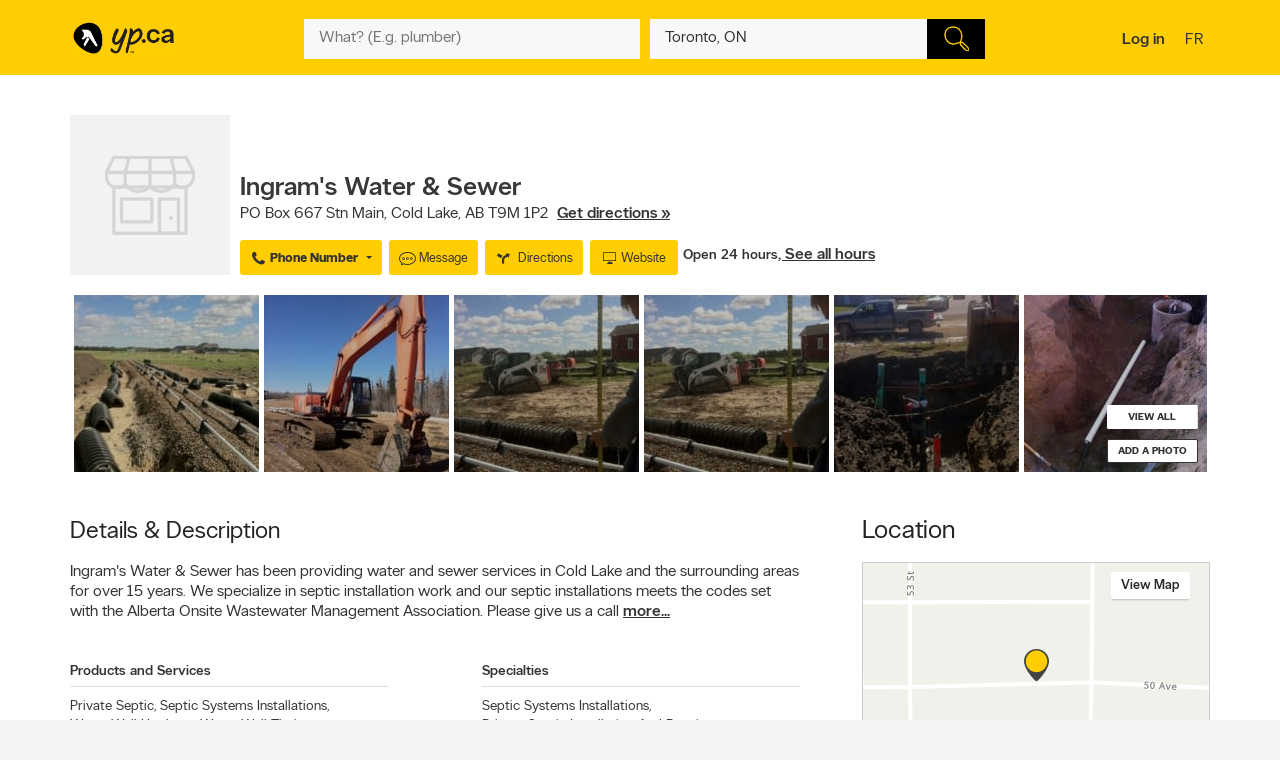

--- FILE ---
content_type: text/html;charset=UTF-8
request_url: https://www.yellowpages.ca/bus/Alberta/Cold-Lake/Ingram-s-Water-Sewer/101728865.html
body_size: 55784
content:
<!DOCTYPE HTML>
<html xmlns:fb="http://ogp.me/ns/fb#" xmlns="http://www.w3.org/1999/xhtml" lang="en-CA" xml:lang="en-CA" class="no-js critical-off C00" >
<head>
<meta name="trustpilot-one-time-domain-verification-id" content="0ac3097b-7275-4550-81ac-c773c88594db"/>
<style>
@charset "UTF-8";body,html,sub,sup{vertical-align:baseline}.ypicon,body{-moz-osx-font-smoothing:grayscale}.ellipsis,.search-dropdown__list__item,.tt-suggestion{text-overflow:ellipsis;white-space:nowrap}.clearfix:after,.contentControls h2:after,.loadmore,.page__container .page__content-wrap:after,.search-dropdown__title:after,.ypg-header .alert:after{clear:both}.ellipsis,.filter__btn,.hide-text,.listing__direction,.search-dropdown__list__item,.searchFromHere,.tt-suggestion,.ypStars{white-space:nowrap}.page__container--mapview .listing__ratings--rootss>div,.pull-left,.search-dropdown__title .search-dropdown__title--label{float:left}.deviceDesktop .listing--small .listing__right,.deviceDesktop .listing--small .listing__right .hasIconeMap,.deviceTablet .listing--small .listing__right,.deviceTablet .listing--small .listing__right .hasIconeMap,.mobileSearch.noTopSearch .action-bar{min-height:0}.listing__logo__original .listing__logo--link img:hover,.listing__logo__original .listing__logo--link:hover img:not(.hovered__image){opacity:.2}ol,ul{list-style:none}.mobileSearch .header-search-toggle,.tt-suggestion.tt-cursor a,.tt-suggestion:hover a,.ypg-connect--login .noAvatar .ypicon,a,body{color:#333}.side-menu{position:fixed;top:0;overflow:auto;width:280px;height:100%;z-index:202}.hide-text,.mobileSearch,.ypg_mediative_smart_tips>div{overflow:hidden}.sr-only,.visuallyhidden{position:absolute;height:1px;width:1px;margin:-1px;border:0;overflow:hidden;padding:0}.side-menu.side-menu--left{left:-280px;transition:left .5s}.side-menu.side-menu--mobile,.side-menu.side-menu--right{right:-280px;transition:right .5s}.side-menu--left--open .side-menu.side-menu--left.side-menu--left{left:0;box-shadow:1px 2px 4px rgba(0,0,0,.2)}.side-menu--right--open .side-menu.side-menu--right.side-menu--right{right:0;z-index:1001}.side-menu--mobile--open .side-menu.side-menu--mobile.side-menu--mobile{right:15px;z-index:1001}.overlay__container{display:none}.clearMarker .ypPin,.expandMap .popular-links-serp,.hidden{display:none!important}.upcase{text-transform:uppercase}.hide-text{text-indent:100%;position:absolute}.sr-only{clip:rect(0,0,0,0)}.visuallyhidden{clip:rect(0 0 0 0)}.page__wrapper,.suggestedBusinesses .ypStars,.tt-suggestion p,body,button,figure,form,html,ul{margin:0}.quote__after,.quote__before,a:hover{text-decoration:none}.quote__after:after{content:" \00BB "}.quote__before:before{content:"\00AB "}.v-hidden,noscript{visibility:hidden}body,html{padding:0;border:0;font:inherit;width:100%;height:100%;background-color:#f3f3f3;-webkit-text-size-adjust:100%;-ms-text-size-adjust:100%;text-size-adjust:100%}html{line-height:1}a,abbr,acronym,address,applet,article,aside,audio,b,big,blockquote,button,canvas,caption,center,cite,code,dd,del,details,dfn,div,dl,dt,em,embed,fieldset,figcaption,figure,footer,form,h1,h2,h3,h4,h5,h6,header,hgroup,i,iframe,img,ins,kbd,label,legend,li,mark,menu,nav,object,ol,output,p,pre,q,ruby,s,samp,section,small,span,strike,strong,sub,summary,sup,table,tbody,td,tfoot,th,thead,time,tr,tt,u,ul,var,video{margin:0;padding:0;border:0;font:inherit;font-size:100%;vertical-align:baseline}.header-container,.ypicon,body{-webkit-font-smoothing:antialiased}body,button,input{font-family:"YP Local",sans-serif}table{border-collapse:collapse;border-spacing:0}caption,td,th{text-align:left;vertical-align:middle}blockquote,q{quotes:none}blockquote:after,blockquote:before,q:after,q:before{content:"";content:none}a img{border:none}article,aside,details,figcaption,figure,footer,header,hgroup,menu,nav,section,summary{display:block}body{font-size:90%;font-weight:100;line-height:140%}*,:after,:before{box-sizing:border-box}.link__basic--underline,a{text-decoration:underline}.italic,em,i{font-style:italic}.bold,.header-links .jsConnectButton,.view__onmap,b,strong{font-weight:300}input{font-weight:100}::selection{color:#333;background-color:#ffcd00}input[type=text]::-ms-clear{display:none}button{border:0;padding:0;cursor:pointer}address{font-style:normal}ul{padding:0}.page__wrapper{display:-ms-flexbox;display:flex;-ms-flex-align:stretch;align-items:stretch;-ms-flex-negative:0;flex-shrink:0;-ms-flex-direction:column;flex-direction:column;padding:0;height:100%}#cobrand .page__wrapper{height:calc(100vh - 88px)}.page__footer,.page__header,.shareContainer{-ms-flex:0 0 auto;flex:0 0 auto}.page-CONTACT_US .page__header,.page-MERCHANT_DIRECTIONS .page__header{margin-bottom:10px}.ypg_mediative_smart_tips{margin-bottom:20px;display:-ms-flexbox;display:flex;-ms-flex-pack:center;justify-content:center}.page__container{-ms-flex:1 0 auto;flex:1 0 auto}.page__container .page__content-wrap{margin-bottom:30px;background-color:#fff;border-radius:2px;box-shadow:0 2px 2px -1px rgba(0,0,0,.2);line-height:130%}.page__container .page__content-wrap:after,.page__container .page__content-wrap:before{content:" ";display:table}.page__container .page__content-wrap .boxTitle,.page__container .page__content-wrap h1{font-size:1.125rem;margin-bottom:10px;font-weight:300;padding:0;display:block}.devicePhone .module.ads .mediatve--ad>div,.ypg-header .alert.success{padding-top:10px;padding-bottom:10px}.page__container .page__content{min-width:0}.page__container--full{padding-top:20px}.container-fluid,.page__container--full .page__content{margin:0 auto}@media (min-width:0) and (max-width:599px){.page__container--full{padding:0;width:100%}.context-shopwise .page__container--full{padding-top:20px}}.page__container--left-sidebar{padding-top:20px}@media (min-width:851px){.page__container:not(.page__container--mapview) .page__sidebar{width:296px}.page__container .page__sidebar--right{margin-left:50px;padding-top:72px}.page__container .page__content-wrap{padding:25px 30px 30px}.page__container--full .page__content{max-width:1180px;padding-right:20px;padding-left:20px;padding-bottom:20px}.page__container--left-sidebar{margin-left:auto;margin-right:auto;display:-ms-flexbox;display:flex;max-width:1200px;padding-left:20px;padding-right:20px;width:100%}.page__container--left-sidebar .page__content{-ms-flex:1;flex:1}}@media (min-width:0) and (max-width:850px){.page__container .page__content-wrap{padding:25px 20px}.page__container .page__content-wrap .box-title{margin:-10px -10px 10px}.page__container--full .page__content,.page__container--left-sidebar{padding-right:10px;padding-left:10px}}.page__container--right-sidebar{padding-top:25px}@media (min-width:851px){.page__container--right-sidebar{margin-left:auto;margin-right:auto;display:-ms-flexbox;display:flex;max-width:1180px;padding-left:20px;padding-right:20px;width:100%}.page__container--right-sidebar .page__content{-ms-flex:1;flex:1}.page__container--right-sidebar .page__container_wrap{display:-ms-flexbox;display:flex}}.searchBodyClass .page__container--right-sidebar{display:block}.page__container--mapview .page__container_wrap{z-index:1;display:-ms-flexbox;display:flex;-ms-flex-line-pack:stretch;align-content:stretch;-ms-flex:1 0 auto;flex:1 0 auto}.page__container-title{font-size:1.4375rem;padding:10px 0}.devicePhone .page__container-title{padding:10px}.mobile-filters .page__container-title{display:none}.page__container--mapview{z-index:1;display:-ms-flexbox;display:flex;-ms-flex-line-pack:stretch;align-content:stretch}.action-bar__close,.modal,.page__container--mapview .page__container-title,.page__container--mapview .page__footer,.single-step,.ypbtn.searchFromHere{display:none}.page__container--mapview .mapResult{width:100%;border:0}.page__container--mapview .page__content{background-color:#fff}.ypg_dealers .page__container--mapview .page__content,.ypg_search .page__container--mapview .page__content{background-color:transparent}.page__container--mapview .page__sidebar{display:-ms-flexbox;display:flex;-ms-flex-align:stretch;align-items:stretch;-ms-flex:1;flex:1}.expandMap .page__container--mapview .mapWrap{display:-ms-flexbox;display:flex;-ms-flex-align:stretch;align-items:stretch;background-color:transparent;width:100%}.ypg-searchform{display:-ms-flexbox;display:flex;-ms-flex-pack:center;justify-content:center}.ypg-searchform ::-webkit-input-placeholder{font-weight:100}.action-bar__left,.action-bar__right,.header-search-toggle ul,.heading_mobile_right,.no-js .merchant__details--hide .merchant__expanded,.ypg-connect,.ypg-searchform .actionWrap{display:-ms-flexbox;display:flex}.twitter-typeahead,.ypg-searchform .inputFormWhat,.ypg-searchform .inputFormWhere{-ms-flex:1;flex:1}.ypg-searchform .inputFormFind{position:relative;width:58px;cursor:pointer}.ypg-searchform .searchFormMobileDisplay{display:-ms-flexbox;display:flex;-ms-flex:1;flex:1;position:relative}@media (min-width:0) and (max-width:350px){.ypg-searchform .inputFormWhat{display:-ms-inline-flexbox;display:inline-flex;max-width:300px}.ypg-searchform .searchFormMobileDisplay{display:-ms-inline-flexbox;display:inline-flex;width:300px}}@media (min-width:351px) and (max-width:850px){.ypg-searchform .inputFormWhat,.ypg-searchform .searchFormMobileDisplay{display:-ms-inline-flexbox;display:inline-flex;max-width:330px}}.dineHubBodyClass .searchFormMobileDisplay{display:block;width:100%}.reserve-datepicker .search-field-outer,.search-field-outer{text-align:left;background-color:#f8f8f8;position:relative;margin:0;transition:background-color .5s}.search-form__button,.search-form__button:hover{background-color:#000}.search-field-outer input[type=text]{font-size:1rem;color:#333;background-color:transparent;margin-bottom:0;border:0;padding:9px 0 9px 5px;width:100%;-webkit-appearance:none;appearance:none;height:50px}.search-form__button{-webkit-appearance:none;appearance:none;height:100%;display:block;width:100%;border:1px solid transparent;transition:background-color .3s;cursor:pointer}.search-form__button .search__icon{position:relative;display:block;margin:0 auto auto;width:25px;height:25px;background-image:url(../images/searchIcon.svg)}.height50,.page-SERP.expandMap .height40{height:50px!important}.ypg-header__wrapper{background-color:#ffcd00;overflow:visible;width:100%;box-shadow:none}.homeBodyClass .ypg-header__wrapper{transition:.3s;box-shadow:none}.dotMap,.no-js .ypgBody .sidebar .mapWrap,.open-left,.position-relative,.rel,.search-dropdown__wrapper__inside,.sharemenu__root,.ypg-header__top--left .dine{position:relative}@media (min-width:600px){.page__container .page__sidebar--left{margin-right:20px}.ypg-connect--login .avatarName{display:inline-block;text-decoration:underline}.ypg-connect--login .open-right{padding-right:10px}.ypg-connect--login .avatarImage{width:40px;height:40px}.ypg-connect--login .noAvatar .ypicon{font-size:1.25rem}.page__content .module~.module{margin-bottom:40px}.page__content .module .module__title{font-size:1.375rem}.module__expand{padding:10px 30px}}@media (min-width:0) and (max-width:599px){.ypg-connect--login .avatarName{display:none}}.ypg-connect--login .open-right{display:-ms-flexbox;display:flex;-ms-flex-align:center;align-items:center;text-decoration:none}.ypg-connect--login .avatarImage{overflow:hidden;margin-left:10px;line-height:40px;text-decoration:none}.ypg-connect--login .avatarImage img{max-width:100%;border-radius:50%}.ypg-connect--login .noAvatar .avatarImage{text-align:center;background-color:#f3f3f3;border-radius:50%}.module--ads{margin-bottom:30px;background-color:#fff;border-radius:2px;box-shadow:0 2px 2px -1px rgba(0,0,0,.2);line-height:130%;display:-ms-flexbox;display:flex;-ms-flex-pack:center;justify-content:center}.module--ads .boxTitle,.module--ads h1{font-size:1.125rem;margin-bottom:10px;font-weight:300;padding:0;display:block}.shares__submenu{opacity:0;position:absolute;top:100%;min-width:120px;-ms-transform:scale(0) translateX(-50%);transform:scale(0) translateX(-50%)}.merchantStar .ypStars__item,.ypStars,.ypStars__item{position:relative;display:inline-block}.page__sidebar .module .module__title{font-size:.9375rem}.page__sidebar .module~.module{margin-top:30px}.module .module__title{font-weight:300;-ms-flex:1;flex:1;line-height:100%}.articlesHubBodyClass .header-menu-wrapper,.cityFlyersBodyClass .header-menu-wrapper,.flyersBodyClass .header-menu-wrapper,.module.module--expandable,.nationalDealsBodyClass .header-menu-wrapper,.smartTipsHubBodyClass .header-menu-wrapper{padding-bottom:0}.no-js .ypgBody .sidebar .moduleWrap,.ypg_strat .module .sideTitle{margin-top:0}.module.ads .mediatve--ad>div{text-align:center;background-color:#fff;padding:30px 0}.deviceTablet .alphaContainer,.edit,.module__content__mediative-ad{margin-bottom:10px}.module__expand{position:relative;margin-top:10px}.module--hide .module__expand:before{content:"";position:absolute;top:-30px;left:1px;right:1px;display:block;height:30px;background-image:linear-gradient(to bottom,rgba(255,255,255,0) 0,#f1f1f1)}.module__header{border-bottom:1px solid transparent;display:-ms-flexbox;display:flex;-ms-flex-align:center;align-items:center}.module__header .module__title{font-weight:300;-ms-flex:1;flex:1;line-height:100%}.no-js .module--dealers .module__header,.page__content .module__header.module__header--noMarginSide{margin-left:0;margin-right:0}.page__sidebar .module__header{margin-bottom:10px;border-bottom-color:#d0d0d0;padding-bottom:10px}@media (min-width:851px){.page__container--mapview{height:calc(100% - 110px)}.page__container--mapview .page__content{width:435px;overflow-y:auto;box-shadow:1px 2px 4px rgba(0,0,0,.4);position:relative;z-index:401}.deviceTablet .page__container--mapview .page__content{width:350px}.ypg_dealers.expandMap .page__container--mapview,.ypg_merchantDirections .page__container--mapview{height:calc(100% - 169px)}.action-bar__form-wrapper{background-color:#ffcd00;padding:15px;border-radius:0 2px 2px;box-shadow:0 2px 2px -1px rgba(0,0,0,.2)}.homeBodyClass .yp-header__wrapper__home{padding-top:15px;padding-bottom:15px}.page__content .module__header{padding-bottom:15px;padding-top:25px;margin-left:30px;margin-right:30px}.page__content .module__content{margin-left:30px;margin-right:30px;padding-bottom:20px}.module__footer{padding:10px 30px 30px}.ypg-header .header-search-toggle{display:none}}.ypStars{top:0;margin:0 5px;font-size:0}.merchantStar .ypStars__item{width:13.4px;height:15px}.ypStars__item{width:16px;height:16px}.ypStars__item+.ypStars__item{margin-left:2px}.ypStars__item:before{content:"";display:inline-block;width:15px;height:15px;margin:0}.display-block,.mobileSearch.ypg_search--dine .page__content .filter__wrap,.no-js .ypgBody .busHeadWrap .resultList,.no-js .ypgBody .busMediaWrap,.no-js .ypgBody .busShareWrap,.no-js .ypgBody .module.reviews #reviewDetails_yp[data-is-nojs=true] .reviewPages,.no-js .ypgBody .module.reviews .oneReview,.no-js .ypgBody .module.reviews .reviews-wrap .reviewList .reviewPages,.no-js .ypgBody .module.reviews.previewMode .reviewList .oneReview,.no-js .ypgBody .module.reviews.previewMode .reviewPage_1 .oneReview,.no-js .ypgBody .multiLocal,.notHidden,.soft-visible{display:block}.xbold{font-weight:600}.small{font-size:85%;line-height:130%}.devicePhone:not(.mobileSearch) .action-bar__form,.extra-text-items__hidden,.extra-text__hidden,.mobileSearch .action-bar__left,.mobileSearch .action-bar__right,.mobileSearch .cobrandHeader,.mobileSearch .select-search__advanced,.mobileSearch .smartBanner,.mobileSearch .ypg-header__top,.mobileSearch.noTopSearch .filter__tab,.mobileSearch.noTopSearch .filter__tabcontainer,.no-js .user,.no-js .ypgBody #buyerTips .readmore,.no-js .ypgBody .direction,.no-js .ypgBody .module.menu,.no-js .ypgBody .module.reviews .moduleContent .reviewHead,.no-js .ypgBody .module.reviews .moduleContent nav ul.reviewTab_ta li,.no-js .ypgBody .module.reviews .moduleContent nav ul.reviewTabs li,.no-js .ypgBody .module.reviews.previewMode .moreBtn,.no-js .ypgBody .reviewDetails_ta,.scroll__marker--viewed,.soft-hidden,.suggested-location__previous--duplicate{display:none}.display-inline-block{display:inline-block}.position-absolute{position:absolute}.position-fixed{position:fixed}.text-align-left{text-align:left!important}.text-align-center{text-align:center}.text-align-right{text-align:right!important}.text-align-justify{text-align:justify}.ellipsis{overflow:hidden}.pull-right{float:right}.center-box{margin-right:auto!important;margin-left:auto!important}.strike{text-decoration:line-through}.btn-squared{border-radius:0!important}.red{color:#ee4036}sub,sup{font-size:75%;line-height:0;position:relative}sup{top:-.5em}sub{bottom:-.25em}.cursor-default{cursor:default!important}.vertical-center{-ms-transform:translateY(-50%);transform:translateY(-50%);position:absolute;top:50%}.trending-location{color:inherit;font-style:italic;margin-top:15px}.trending-location+.header-subtitle-desc{margin-top:20px}.extra-text-items__visible{display:list-item}.link__basic{font-size:.75rem;background-color:transparent;color:#333;font-weight:100}.lang-en .gig-button-container-twitter-tweet-count-none{width:61px!important}.lang-fr .gig-button-container-twitter-tweet-count-none{width:72px!important}.no-js noscript{visibility:visible}.no-js body:before{display:block;margin:0;padding:10px 0;background-color:#f7ebb9;color:#000;font-weight:300;text-align:center;background-size:15px 15px;background-image:linear-gradient(-45deg,rgba(255,255,255,.3) 25%,transparent 25%,transparent 50%,rgba(255,255,255,.3) 50%,rgba(255,255,255,.3) 75%,transparent 75%,transparent)}.no-js .lang-en:before{content:"JavaScript must be enabled in order to have the optimal YP.ca experience. We recommend that you enable JavaScript it by changing your browserâs options, then refreshing your page."}.no-js .lang-fr:before{content:"Pour profiter de la meilleure exp\e9rience PJ.ca, le JavaScript doit \eatre activ\e9. Nous vous recommandons d'activer le JavaScript en modifiant les options de votre navigateur, puis rafra\eechissez la page."}.no-js .ypg-header-wrapper,.no-js .ypg-header__root{position:relative;-ms-transform:none;transform:none;left:auto}.no-js .ypgBody .module.alsoserving .fixed,.no-js .ypgBody .sidebarWrap{position:static}.no-js .ypgBody #ypgFooter{display:block;z-index:200}.no-js .ypgBody #buyerTips{height:auto;overflow:visible}.no-js .ypgBody .module.reviews .moduleContent nav ul.group.opened li.active a{cursor:default}.no-js .ypgBody .module.reviews .moduleContent nav ul li.reviewTab_yp.active{display:block;width:100%}.no-js .fallback.loading,.searchFromHere:hover{opacity:1}.env-PROD #merchantMessage [type=submit],.env-PROD .bookenda__cta.jsCTA,.env-PROD .message__form__action__button{background-color:red;border-color:red;position:relative;color:#fff}.env-PROD #merchantMessage [type=submit]:before,.env-PROD .bookenda__cta.jsCTA:before,.env-PROD .message__form__action__button:before{content:"PROD Mode";display:block;text-align:center;position:absolute;top:-15px;left:0;font-size:.6875rem;font-weight:100;color:red}.ypicon{font-family:yp-icons!important;font-weight:400!important;font-style:normal!important;text-transform:none!important;speak:none}.action-bar__language,.action-bar__map a,.dealsWidget strong,.lang-fr .tt-suggestion .tt__category:first-letter,.widget-title{text-transform:uppercase}.search-field-outer input[type=text].error+label{font-size:.6875rem;display:block;color:#fff;background-color:#ee4036;padding:10px;border-radius:0 0 2px 2px}.search-field-outer input[type=text].error{border-radius:2px 2px 0 0}.ypicon--spin{margin:auto;display:inline-block;animation:2s linear infinite yp-spin}.ypicon--pulse{display:inline-block;animation:1s steps(8) infinite yp-spin}@keyframes yp-spin{0%{transform:rotate(0)}100%{transform:rotate(359deg)}}.ypicon-circle-o-notch:after{content:"\e908"}.ypicon-spinner:after{content:"\e909"}.ypicon-refresh:after{content:"\e90a"}.ypicon-cog:after{content:"\e90b"}.ypicon-bookenda:after{content:"\e600"}.ypicon-yp:after{content:"\e601"}.ypicon-pj:after{content:"\e602"}.ypicon-facebook:after{content:"\e603"}.ypicon-tripadvisor:after{content:"\e604"}.ypicon-tumblr:after{content:"\e605"}.ypicon-youtube:after{content:"\e606"}.ypicon-pinterest:after{content:"\e607"}.ypicon-linkedin:after{content:"\e608"}.ypicon-instagram:after{content:"\e609"}.ypicon-foursquare:after{content:"\e60a"}.ypicon-facebookFull:after{content:"\e60b"}.ypicon-googleplus:after{content:"\e60c"}.ypicon-bike-distance:after{content:"\e916"}.ypicon-car-distance:after{content:"\e917"}.ypicon-walking-distance:after{content:"\e918"}.ypicon-location-pin:after{content:"\e914"}.ypicon-current-location-icon:after{content:"\e915"}.ypicon-profile-confirm-email:after{content:"\e913"}.ypicon-create-account-password:after{content:"\e912"}.ypicon-filters:after{content:"\e911"}.ypicon-expand:after{content:"\e90f"}.ypicon-collapse:after{content:"\e910"}.ypicon-askpro:after{content:"\e90e"}.ypicon-add-photo:after{content:"\e90d"}.ypicon-camera:after{content:"\e90c"}.ypicon-stats:after{content:"\e907"}.ypicon-thumb-o:after{content:"\e905"}.ypicon-thumb-full:after{content:"\e906"}.ypicon-message-bubble:after{content:"\e904"}.message-mob{margin-left:-5px;margin-bottom:-5px}.ypicon-crown:after{content:"\e903"}.ypicon-suggest:after{content:"\e902"}.ypicon-notes-full:after{content:"\e901"}.ypicon-bin:after{content:"\e900"}.ypicon-notes:after{content:"\e60d"}.ypicon-plane-send:after{content:"\e60e"}.ypicon-nodeals:after{content:"\e60f"}.ypicon-report:after{content:"\e610"}.ypicon-respond:after{content:"\e611"}.ypicon-bookenda-logo:after{content:"\e612"}.ypicon-dine-coffee:after{content:"\e613"}.ypicon-dine-hamburger:after{content:"\e614"}.ypicon-edit:after{content:"\e615"}.ypicon-claim:after{content:"\e616"}.ypicon-sending:after{content:"\e617"}.ypicon-checkbox-empty:after{content:"\e618"}.ypicon-checkbox-selected:after{content:"\e619"}.ypicon-www:after{content:"\e61a"}.ypicon-rating-half:after{content:"\e61b"}.ypicon-order-online:after{content:"\e61c"}.ypicon-info:after{content:"\e61d"}.ypicon-flyer:after{content:"\e61e"}.ypicon-zoomIn:after{content:"\e61f"}.ypicon-booknow:after{content:"\e620"}.ypicon-clicktocollect:after{content:"\e91d"}.ypicon-zoomOut:after{content:"\e621"}.ypicon-fav-empty:after{content:"\e622"}.ypicon-yphome:after{content:"\e623"}.ypicon-ypgeneric:after{content:"\e624"}.ypicon-ypdine:after{content:"\e625"}.ypicon-ypshop:after{content:"\e626"}.ypicon-checkFull:after{content:"\e627"}.ypicon-pjca:after{content:"\e628"}.ypicon-ypca:after{content:"\e629"}.ypicon-reviews:after{content:"\e62a"}.ypicon-share:after{content:"\e62b"}.ypicon-links:after{content:"\e62c"}.ypicon-tripadvisor2:after{content:"\e62d"}.ypicon-compass:after{content:"\e62e"}.ypicon-business-unique:after{content:"\e62f"}.ypicon-media:after{content:"\e630"}.ypicon-menu:after{content:"\e631"}.ypicon-gas:after{content:"\e632"}.ypicon-promo:after{content:"\e633"}.ypicon-deals:after{content:"\e634"}.ypicon-fallback:after{content:"\e635"}.ypicon-flyers:after{content:"\e636"}.ypicon-godigital:after{content:"\e637"}.ypicon-smartTips:after{content:"\e638"}.ypicon-visited:after{content:"\e639"}.ypicon-person:after{content:"\e63a"}.ypicon-ourapps:after{content:"\e63b"}.ypicon-newx:after{content:"\e63c"}.ypicon-show-menu:after{content:"\e63d"}.ypicon-topSelling:after{content:"\e63e"}.ypicon-openHours2:after{content:"\e63f"}.ypicon-fav:after{content:"\e640"}.ypicon-fingers:after{content:"\e641"}.ypicon-pebble:after{content:"\e642"}.ypicon-print:after{content:"\e643"}.ypicon-business:after{content:"\e644"}.ypicon-email:after{content:"\e645"}.ypicon-fullCircle:after{content:"\e646"}.ypicon-globe:after{content:"\e647"}.ypicon-thumb:after{content:"\e648"}.ypicon-arrowRfull:after{content:"\e649"}.ypicon-arrowLfull:after{content:"\e64a"}.ypicon-circle:after{content:"\e64b"}.ypicon-pin:after{content:"\e64c"}.ypicon-mail:after{content:"\e64d"}.ypicon-bcard:after{content:"\e64e"}.ypicon-location:after{content:"\e64f"}.ypicon-mapWalk:after{content:"\e650"}.ypicon-mapDrive:after{content:"\e651"}.ypicon-mapBus:after{content:"\e652"}.ypicon-mapBike:after{content:"\e653"}.ypicon-switch:after{content:"\e654"}.ypicon-alphabet:after{content:"\e655"}.ypicon-discover:after{content:"\e656"}.ypicon-search:after{content:"\e657"}.ypicon-x:after{content:"\e658"}.ypicon-web:after{content:"\e659"}.ypicon-videos:after{content:"\e65a"}.ypicon-twitter:after{content:"\e91a"}.ypicon-sms:after{content:"\e65c"}.ypicon-settings:after{content:"\e65d"}.ypicon-reloadmap:after{content:"\e65e"}.ypicon-rating:after{content:"\e65f"}.ypicon-profile:after{content:"\e660"}.ypicon-phone:after{content:"\e661"}.ypicon-openHours:after{content:"\e662"}.ypicon-ok:after{content:"\e663"}.ypicon-mweb:after{content:"\e664"}.ypicon-multimedia:after{content:"\e665"}.ypicon-mostReviewed:after{content:"\e666"}.ypicon-listview:after{content:"\e667"}.ypicon-gridview:after{content:"\e668"}.ypicon-getDirection:after{content:"\e669"}.ypicon-favorites:after{content:"\e66a"}.ypicon-details:after{content:"\e66b"}.ypicon-curloc:after{content:"\e66c"}.ypicon-clear:after{content:"\e66d"}.ypicon-checkmark:after{content:"\e66e"}.ypicon-attention:after{content:"\e66f"}.ypicon-arrowUp:after{content:"\e670"}.ypicon-arrowRight:after{content:"\e671"}.ypicon-arrowLeft:after{content:"\e672"}.ypicon-arrowDown:after{content:"\e673"}.ypicon-bookenda-people:after{content:"\e674"}.ypicon-bookenda-clock:after{content:"\e675"}.ypicon-bookenda-calendar:after{content:"\e676"}.ypicon-o-business:after{content:"\e677"}.ypicon-o-reverse:after{content:"\e678"}.ypicon-arrowDashRight:after{content:"\e679"}.ypicon-deals-outline:after{content:"\e67a"}.ypicon-search-thin:after{content:"\e67b"}.ypicon-lamp:after{content:"\e67c"}.ypicon-shareBox:after{content:url(../images/share-box.svg)}.ypicon-warning:after{content:"\26a0"}@font-face{font-family:new-ypca-icons;src:url('../fonts/ypicons/new_ypca_icons/ypca-icons.eot?7dqy4b');src:url('../fonts/ypicons/new_ypca_icons/ypca-icons.eot?7dqy4b#iefix') format('embedded-opentype'),url('../fonts/ypicons/new_ypca_icons/ypca-icons.ttf?7dqy4b') format('truetype'),url('../fonts/ypicons/new_ypca_icons/ypca-icons.woff?7dqy4b') format('woff'),url('../fonts/ypicons/new_ypca_icons/ypca-icons.svg?7dqy4b#ypca-icons') format('svg');font-weight:400;font-style:normal;font-display:swap}.mobileSearch__form{z-index:102;position:relative}.mobileSearch:before{background-color:#fff;position:fixed;top:0;left:0;bottom:0;right:0;content:"";z-index:101}.mobileSearch .ypg-header__wrapper{box-shadow:none;border-bottom:0!important;background-color:#fff}.mobileSearch .ypg-searchform{padding:0;display:block;width:100%}.mobileSearch .action-bar__close{text-align:right;background-color:#f8f8f8;padding:0 10px;margin-bottom:40px;display:block}.mobileSearch .action-bar__close button{padding:15px;background-color:transparent;color:#6e6c6c;font-size:.9375rem}.mobileSearch .action-bar__close .ypicon,.module--relatedSearches .strat__item a,.module--stratGenericList .strat__item a{color:inherit}@media (min-width:599px) and (max-width:850px){.mobileSearch .ypg-searchform{width:80%;margin-left:auto;margin-right:auto}}.reserve-datepicker .search-field-outer input[type=text]{font-size:1rem;color:#333;background-color:transparent;margin-bottom:0;border:0;padding:0 0 9px 5px;width:100%;-webkit-appearance:none;appearance:none;height:50px}.search-field-outer input[type=text]:focus{background:0 0}.dineHubBodyClass .search-field-outer{border:1px solid #aaa;margin:0!important}.search-form__item__clear-btn{background-color:transparent;border:none;position:absolute;right:10px;top:11px}.search-form__item__clear-btn__icon{color:#585858}.search-form__item .search-field--icon{bottom:0;color:#00aabc;margin-left:10px;padding:9px 0;position:absolute}.search-form__item #searchwhere{border-width:1px 0;display:-ms-flexbox;display:flex}.search-form__item #searchwhere .search-field--mask{padding-left:30px}.search-form__item #searchwhere input[type=text],.search-form__item #searchwhere input[type=text]:focus{text-overflow:ellipsis;overflow:hidden;white-space:nowrap}.filters__left,.search-form__item #searchwhere.search-field__autocomplete .twitter-typeahead{-ms-flex:1;flex:1}.height40{height:40px!important}.focused{border-color:#fff!important;color:#000!important;background-color:#ffcd00;text-decoration:none}.twitter-typeahead .tt-hint,.twitter-typeahead .tt-query{margin-bottom:0}.twitter-typeahead .tt-hint{color:transparent!important}.tt-dropdown-menu{top:128%!important;left:0!important;position:absolute;z-index:10000!important;background-color:#fff;width:100%;line-height:34px;max-height:240px;padding:0;border-radius:2px;box-sizing:content-box;box-shadow:2px 2px 8px rgba(0,0,0,.1);border:1px solid #ddd}.tt-dropdown-menu:after,.tt-dropdown-menu:before{top:-14px;left:50%;border:solid transparent;content:"";height:0;width:0;position:absolute;pointer-events:none;z-index:17}.tt-dropdown-menu:before{border-bottom-color:#ddd;border-width:7px;margin-left:-7px}.tt-dropdown-menu:after{border-bottom-color:#fff;border-width:6px;margin-left:-6px;margin-top:2px}.tt-dropdown-menu>div{max-height:235px;overflow:auto;border-radius:2px}.tt-dropdown-menu>div .search-dropdown__title{color:#333;padding:2px 16px}.tt-suggestion{display:block;font-weight:300;position:relative;color:#333;width:585px;overflow:hidden;font-size:.8125rem;padding-left:10px}.inputFormWhat .tt-suggestion{padding:8px 15px;display:-ms-flexbox;display:flex;-ms-flex-align:center;align-items:center;min-height:46px}.inputFormWhat .tt-suggestion:nth-child(2n){background-color:#f1f1f1}.inputFormWhere .tt-suggestion,.itinerary_from .tt-suggestion,.reserve-input-where .tt-suggestion{padding:14px 15px;line-height:130%}.tt-suggestion.tt-cursor,.tt-suggestion:hover{background-color:#e0e0e0;cursor:pointer}.tt-suggestion.tt-cursor .business-unique,.tt-suggestion:hover .business-unique{color:#00aabc}.tt-suggestion .disambiguation{font-weight:300;padding-left:20px}.listing__tagline,.page__container--mapview .map-extra,.tt-suggestion .disambiguation span,.tt-suggestion .tt-highlight{font-weight:100}.tt-suggestion .tt__category{-ms-flex:1;flex:1;line-height:130%}.lang-en .tt-suggestion .tt__category{text-transform:capitalize}.lang-fr .tt-suggestion .tt__category{text-transform:lowercase}.tt-suggestion .business-unique{color:#ccc;display:inline-block;font-family:yp-icons;font-size:20px;line-height:20px}.previous-searches,.suggested-location{left:0;position:absolute;top:60px}.search-dropdown{border-radius:2px;box-shadow:2px 2px 8px rgba(0,0,0,.3);width:100%;z-index:10;color:#333}.search-dropdown:before{border:10px solid transparent;border-color:transparent transparent #f3f3f3;content:"";height:0;margin-left:-10px;left:50%;pointer-events:none;position:absolute;top:-20px;width:0}.suggested-location__wrapper{height:100%;max-height:240px;overflow:hidden}.search-dropdown__wrapper--inner{max-height:240px;overflow-y:auto;overflow-x:hidden;width:100%}.search-dropdown__title{font-size:.6875rem;background-color:#f3f3f3;font-weight:400;margin:0;padding:9px 10px}.clearfix:after,.clearfix:before,.contentControls h2:after,.contentControls h2:before,.search-dropdown__title:after,.search-dropdown__title:before,.ypg-header .alert:after,.ypg-header .alert:before{content:" ";display:table}.search-dropdown__title .search-dropdown__title--button{cursor:pointer;float:right;text-transform:none}.page-SERP .popular-links-serp li a:hover,.search-dropdown__title--button{text-decoration:underline}.action-bar__messages__link,.devicePhone .ypg-connect__signin__root a,.header-title__link,.header-title__link:hover,.open-left,.page-SERP .popular-links-serp li a,.search-dropdown__title--button:hover,.ypg-connect--notlogin .action-bar__messages__link:hover{text-decoration:none}.search-dropdown__list__item{font-size:.8125rem;background-color:#fff;color:#333;cursor:pointer;display:block;font-weight:400;padding:16px 10px;word-wrap:break-word;overflow:hidden}.search-dropdown__list__item.search-dropdown__list__item--hover,.search-dropdown__list__item:hover{background-color:#e0e0e0}.search-dropdown__list__item.disabled{color:#6e6c6c;cursor:default}.back-to-top,.closeSearchNearMerchant,.dealDetailBodyClass .mlr__item__cta:not(.cursor-text),.directionButton .mlr__item__cta:not(.cursor-text),.filter__btn,.hamb__icon,.mlr__item__cta:not(.cursor-text),.searchNearMerchant,.ypg-connect__mobile-search{cursor:pointer}.search-dropdown__list__item.disabled .ypicon-curloc{color:#6e6c6c;display:none}.search-dropdown__list__item.disabled .suggested-location__list__item--loading,.searchFromHere.show{display:inline-block}.back-to-top:hover,.search-dropdown__list__item.disabled:focus,.search-dropdown__list__item.disabled:hover{background-color:#fff}.search-dropdown__list__item .ypicon-curloc{color:#00aabc;margin-right:8px;vertical-align:middle}.suggested-location__list__item--loading{background:url('../images/loader.gif') 0 0/14px no-repeat;display:none;height:14px;margin-right:8px;vertical-align:middle;width:14px}.suggested-location__message_success,.suggested-location__placeholder__animation{background-color:#fff;display:none;padding:16px 10px;font-weight:400}.suggested-location__message_success{opacity:0}.suggested-location__message_success.active{animation:.5s forwards yp-fadeout-message}.searchNearMerchant{background-color:#f8f8f8;height:100%;width:10%;float:right;padding-top:8px;padding-left:8px}.ypg-logo,.ypg-logo img{height:32px}.searchNearMerchant:hover{background-color:#ffcd00}.closeSearchNearMerchant{position:inherit;right:60px;font-size:130%}@keyframes yp-fadeout-message{from{opacity:0}to{opacity:1}}.ypg-header .alert.success{font-weight:400;position:absolute;top:-50px;width:100%}.ypg-header .alert .icon-close{cursor:pointer;float:right}.bcard-fixed .ypg-header__wrapper,.ypg_dealers.expandMap .ypg-header__wrapper,.ypg_menus .ypg-header__wrapper,.ypg_merchantDeals .ypg-header__wrapper,.ypg_merchantDirections .ypg-header__wrapper,.ypg_story .ypg-header__wrapper,.ypg_topSelling .ypg-header__wrapper{box-shadow:none;border-bottom:1px solid #ddd}.open-left{margin-right:10px}.open-left:focus{outline:#7dadd9 auto 10px}.header-container{display:-ms-flexbox;display:flex;-ms-flex-pack:center;justify-content:center;color:#fff;font-weight:100}.action-bar__left,.ypg-connect--notlogin,body:not(.mobileSearch) .header-container{-ms-flex-align:center;align-items:center}.header-container__content{position:relative;text-align:center;-ms-flex:1;flex:1}.ypg-cover{position:relative;background:#ffcd00}.action-bar,.filters{display:-ms-flexbox;display:flex;-ms-flex-pack:justify;justify-content:space-between}@media (min-width:851px){body:not(.mobileSearch) .header-search-toggle{font-weight:300}.action-bar{width:100%;min-height:75px;padding:0 20px}.dealersBodyClass .action-bar,.merchantBodyClass .action-bar,.searchBodyClass .action-bar{padding:0 20px!important}.action-bar__left .open-left{display:none}}@media (min-width:1250px){.homeBodyClass .action-bar{padding:0!important;width:1200px!important;margin-right:auto;margin-left:auto}.merchantBodyClass .homeBodyClass .action-bar,.searchBodyClass .homeBodyClass .action-bar{width:1155px!important;padding-left:10px!important}}@media (min-width:1200px){.dealersBodyClass .action-bar,.merchantBodyClass .action-bar,.searchBodyClass .action-bar{padding:0 10px!important;width:1155px!important;margin-right:auto;margin-left:auto}}.heading_mobile_right a{margin-left:10px}.action-bar__left .open-left{margin-right:10px;min-width:20px}.action-bar__form{-ms-flex-item-align:center;-ms-grid-row-align:center;align-self:center;transition:width .5s}.page-SERP .popular-links-serp{text-align:center;padding-bottom:3px}.page-SERP .popular-links-serp li{display:inline;margin-right:10px;text-transform:capitalize}.header-links li:last-child,.page-SERP .popular-links-serp li:last-child{margin-right:0}.page-SERP .popular-links-serp li a{color:#333;padding:5px;font-size:16px;font-weight:300}.ypg-logo{display:inline-block}.ypg-logo a{display:block;width:100px}.ypg_dineHub .ypg-logo{margin-right:20px}.action-bar__left .open-left .ypicon,.ypg-header-right a{color:#333}.hamb__icon{position:absolute;top:50%;left:50%;-ms-transform:translate(-50%,-50%);transform:translate(-50%,-50%);width:19px;height:10px}.hamb__icon span{position:absolute;left:0;width:100%;height:2px;background-color:#333}.hamb__icon span:first-child{top:0}.hamb__icon span:nth-child(2){top:50%}.hamb__icon span:nth-child(3){top:100%}.ypg-connect--notlogin a{font-weight:300;color:inherit}.ypg-connect__signin__root{height:100%;display:-ms-flexbox;display:flex}.dot,.dotMap em{width:8px;height:8px}body:not(.devicePhone) .ypg-connect__signin__root{color:#ffcd00;height:60px;line-height:60px}.allInformat,.listing__restaurants-details,.ypg-connect__signin__root a{display:-ms-flexbox;display:flex}body:not(.devicePhone) .ypg-connect__signin__root a{background-color:#333;padding:0 20px;transition:background .3s;text-decoration:none}.ypg-connect__signin__root span{-ms-flex-item-align:center;-ms-grid-row-align:center;align-self:center}.ypg-connect__mobile-search{font-size:1rem;margin-right:15px;vertical-align:middle}@media (min-width:851px){.open-left,.ypg-connect__mobile-search{display:none}.mobileSearch .header-search-toggle .active>a{border-color:#ffcd00}}.action-bar__user{position:relative;display:-ms-flexbox;display:flex;-ms-flex-align:center;align-items:center}.action-bar__map{display:none;margin-left:10px}.header-title,body.homeBodyClass.devicePhone .action-bar__form .ypg-searchform .inputFormWhat{margin-bottom:15px}/*! {target: critical}@ */.cover-image{position:absolute;top:0;left:0;right:0;bottom:0;background-size:cover;background-repeat:no-repeat;background-position:50%}.cover-image:before{content:"";position:absolute;top:0;left:0;width:100%;height:100%}.articlesHubBodyClass .ypg-header__wrapper,.cityFlyersBodyClass .ypg-header__wrapper,.flyersBodyClass .ypg-header__wrapper,.listing__right,.mobileSearch .action-bar,.nationalDealsBodyClass .ypg-header__wrapper,.smartTipsHubBodyClass .ypg-header__wrapper{padding:0}@media (min-width:600px){.action-bar__left .open-left .ypicon{font-size:1.375rem}.contentControls{margin:10px 0 1px;font-size:15px}}@media (min-width:850px){.action-bar__form{margin-top:2px}}@media (min-width:851px) and (max-width:1140px){.mobileSearch .action-bar__form{width:100%}.mobileSearch .action-bar__form .ypg-searchform{width:60%;margin:0 auto}}.ypg-header--fixed .ypg-logo{transition:opacity .2s;opacity:1;display:inline-block}.canada411 .ypg-logo img{position:relative;top:5px}.action-bar__map a{font-weight:300;font-size:95%}@media (min-width:851px){.devicePhone .action-bar__map{display:none}.header-title{font-size:2.5rem}}.back-to-top.hide,.devicePhone .header-links,.loadmore.clicked span.loadMoreResults,.nojs-msg,.ypg_residential .action-bar__map,.ypg_strat .action-bar__map{display:none}.action-bar__messages__link{-ms-flex-align:center;align-items:center;display:-ms-flexbox;display:flex;position:relative}.action-bar__messages__link.active:before{background-color:#ffcd00;bottom:-9px;content:"";display:block;height:5px;left:0;position:absolute;width:100%}.ypg-connect--login .open-right:hover .avatarName,.ypg-connect--notlogin a:hover{text-decoration:underline}body:not(.devicePhone) .ypg-connect__signin__root a:hover{background-color:#000}.ypg-connect--login .open-right:hover .avatarImage{background-color:#ebebeb}.header-title{transition:font-size .3s;font-family:"YP Local",sans-serif}.header-links,.header-links .action-bar__user,.jsActionHide{transition:opacity .3s}.header-title .ypicon{font-size:.8125rem;vertical-align:middle}.header-title__link{display:inline-block;margin-left:10px}.header-links li a:hover,.header-title__link:hover span:not(.ypicon),.loadmore:hover span.loadMoreResults,.module--relatedSearches .strat__item a:hover,.module--stratGenericList .strat__item a:hover,.ypgContent .extra .loadMore:hover{text-decoration:underline}.filter__btn a,.filter__item__cta,.header-links li a,.listing__editorPick a,.listing__headings a,.listing__link,.loadmore:hover span.loadingMoreResults,.merchant__status-text,.missing-business__section--footer a{text-decoration:none}@media (min-width:851px){.header-subtitle{font-size:1.625rem}.header-subtitle-desc{font-size:1rem;max-width:700px;display:inline-block}}@media (min-width:481px) and (max-width:850px){.header-title{font-size:2.125rem}.header-subtitle{font-size:1.25rem}}.header-subtitle-desc{color:#fff;line-height:160%}.dine--dot:after,.dot{display:inline-block;border-radius:50%}.general-msg__top-alert__button-close{font-size:.625rem;background-color:transparent;color:#8bc53f;margin-left:10px}.ypPin span,.ypPinOsm span{font-size:13px;display:block}.dine--dot{animation-delay:1s;animation-duration:1s;animation-fill-mode:both;animation-name:pulse}.dine--dot:after{animation:3s ease-in 1s infinite pulse;position:absolute;content:"";width:6px;height:6px;background:#ffcd00;right:15px;top:10px}@keyframes pulse{0%{box-shadow:0 0 0 #ffcd00,inset 0 0 0 #ffcd00}100%{box-shadow:0 0 0 15px rgba(255,255,255,.5),inset 0 0 0 15px #f1f1f1}}.header-links{margin-top:30px;text-align:center;padding-bottom:3px}.deviceTablet .header-links{margin-top:13px}.header-links li{display:inline;margin-right:10px}.header-links li a{color:#333;padding:5px;font-size:16px}@media (max-width:850px){.page-SERP .popular-links-serp{display:none}.header-links li a,.page-SERP .popular-links-serp li a{font-size:14px}}.header-links li .open-right{margin-top:-15px}.header-links .action-bar__user{font-weight:300;text-transform:capitalize}.dot{background-color:#000;margin-right:-10px;margin-left:-10px}.side-menu__body .action-bar__user{display:inline;transition:opacity .3s;font-weight:300;text-decoration:underline;text-transform:capitalize}.side-menu__body .action-bar__user figcaption{display:inline}.side-menu__body .action-bar__user figcaption .arrowRight{float:right}.side-menu__body .action-bar__user figure{display:-ms-inline-flexbox;display:inline-flex;vertical-align:middle;background-color:#d8d8d8;border-radius:50%;width:30px;margin-right:10px}.side-menu__body .action-bar__user figure img{max-width:100%;border-radius:50%;height:30px;margin-right:10px}.side-menu__body .action-bar__user figure .ypicon{padding-left:6px}.jsOpenUserMenu{padding:20px;border-bottom:.5px solid #d2d2d2;line-height:30px!important}.articlesHubBodyClass .header-container,.cityFlyersBodyClass .header-container,.flyersBodyClass .header-container,.nationalDealsBodyClass .header-container,.smartTipsHubBodyClass .header-container{min-height:300px}.articlesHubBodyClass .header-menu,.cityFlyersBodyClass .header-menu,.flyersBodyClass .header-menu,.nationalDealsBodyClass .header-menu,.smartTipsHubBodyClass .header-menu{position:relative;z-index:99999}.articlesHubBodyClass .cover-image:before,.cityFlyersBodyClass .cover-image:before,.flyersBodyClass .cover-image:before,.nationalDealsBodyClass .cover-image:before,.smartTipsHubBodyClass .cover-image:before{background:linear-gradient(to bottom,rgba(0,0,0,.1) 0,rgba(0,0,0,.75) 85%)}.articlesHubBodyClass .header-container__content,.cityFlyersBodyClass .header-container__content,.flyersBodyClass .header-container__content,.nationalDealsBodyClass .header-container__content,.smartTipsHubBodyClass .header-container__content{margin-top:0!important}.devicePhone .merchantBodyClass .ypg-header__wrapper{background-color:#ffcd00!important;overflow:visible!important;width:100%!important;box-shadow:none!important}.loadmore.clicked span.loadingMoreResults,.loadmore.clicked span.loadingMoreResults:before,body.homeBodyClass.devicePhone .action-bar__form,body.homeBodyClass.devicePhone .action-bar__form .ypg-searchform{display:block}.merchant__header--nomedia .staticMapContainer,.ypStaticMap,.ypgContent .mapWrap,.ypgContent .mapWrap .mapResult,body.homeBodyClass.devicePhone .action-bar__form .ypg-searchform .searchFormMobileDisplay{width:100%}.ypbtn.connect{color:#fff;width:100%;padding:6px 15px;text-align:left;text-transform:none;font-size:.875rem}.ypbtn.connect:hover{color:#fff}.ypbtn.connect .text{position:relative;top:4px}.ypbtn.connect .ypicon{font-size:1.25rem;border-left:1px solid rgba(255,255,255,.2);padding-left:12px;float:right}@media only screen and (max-width:1140px){body:after{content:"js-xlarge";display:none}}@media only screen and (max-width:1024px){body:after{content:"js-large";display:none}}@media only screen and (max-width:850px){body:after{content:"js-medium";display:none}}@media only screen and (max-width:599px){body:after{content:"js-smedium";display:none}}@media only screen and (max-width:480px){body:after{content:"js-small";display:none}}@media only screen and (min-width:1141px){body:after{content:"js-xxlarge";display:none}}@media (min-width:851px){.articlesHubBodyClass .action-bar,.cityFlyersBodyClass .action-bar,.flyersBodyClass .action-bar,.nationalDealsBodyClass .action-bar,.smartTipsHubBodyClass .action-bar{max-width:1175px;min-height:75px;margin-left:auto;margin-right:auto;padding:0 20px}.container-fluid{max-width:1180px;padding-right:20px;padding-left:20px;padding-bottom:20px}}.ypPin{width:24px!important;height:35px!important}.ypPin span{color:#333;text-align:center;font-weight:300;margin-top:7px}.ypPinOsm{background-repeat:no-repeat;width:25px!important;height:32px!important}.ypPinOsm span{color:#333;text-align:center;font-weight:600!important;padding-top:2px}.staticMapContainer{height:120px;display:block;position:relative}.staticMapContainer .staticPin{position:absolute;display:inline-block;background-repeat:no-repeat;background-size:contain;width:25px;height:32px;top:50%;left:50%;margin-left:-12.5px;margin-top:-30px}.ypPinSecondary{width:8px!important;height:8px!important}[class*=Cat].ypPin:after{font-size:.9375rem;width:100%;line-height:30px;text-align:center;top:6px;display:inline-block}.dotMap em{border-radius:50%;border:2px solid #333;background-color:#ffcd00;display:inline-block;position:absolute}.ypg_search .noResults{margin-top:-30px}.ypgContent .extra{text-align:center;background-color:#f8f8f8;position:relative;margin:0 -20px;padding:20px 0 15px}.dealsWidget strong,.module--relatedSearches .strat__item,.module--stratGenericList .strat__item{margin-bottom:10px;display:block}.ypgContent .extra .loadMore{font-weight:300;color:#7e7f80}.widget-title{font-weight:300;margin:10px 0}.dealsWidget strong{font-size:.9375rem}.mapWrap{position:relative;display:block}.mapWrap a.expand{position:absolute;left:0;bottom:0}.noScrollOnBody{overflow:hidden!important}.searchFromHere{position:absolute;left:50%;opacity:.8;font-weight:100;transform:translateX(-50%) translateZ(0);transition:.3s;z-index:401}.searchFromHere .ypicon{margin-right:4px}@media (min-width:0) and (max-width:480px){.deviceDesktop .action-bar__map{display:inline-block}.header-title{font-size:1.75rem;line-height:130%}.header-subtitle{font-size:1rem}.searchFromHere{bottom:25px}}.noResult{text-align:center;margin:40px 0}.noResult .noResult__message{display:inline-block;font-size:1.125rem;border-top:1px solid #c9c9c9;border-bottom:1px solid #c9c9c9;padding:40px 0}.noResult .noResult__message span{text-transform:capitalize}.noResults{text-shadow:0 1px 1px rgba(0,0,0,.6);border:0;padding:15px;border-radius:2px;color:set-button-text-color(#333);text-shadow:set-text-shadow-color(#333);background-color:#333;line-height:22px;font-size:13px;opacity:.8;display:block;font-weight:400;left:50%;margin-left:-150px;position:absolute;text-transform:none;top:25px;width:300px;z-index:1}.ypbtn.connect+.connect{margin-top:15px}.ypbtn.connect.facebook{background-color:#3b5998}.ypbtn.connect.googlePlus{background-color:#dd4b39}.btn-city-change{display:inline-block;margin-left:10px}/*! @{target: critical} */.merchant__status{text-align:right}.merchant__card .merchant__status{display:-ms-flexbox;display:flex;-ms-flex-pack:center;justify-content:center}.listing__name .merchant__status,.merchantInfo-title .merchant__status{margin-left:18px}.deviceDesktop .merchant__status-text,.devicePhone .merchant__status-text,.deviceTablet .merchant__status-text,.merchant__open .merchant__status-text{text-align:right;line-height:16px;font-size:14px;font-weight:400;border-radius:2px;color:inherit}.leaflet-popup-content-wrapper .deviceDesktop .merchant__status-text,.leaflet-popup-content-wrapper .devicePhone .merchant__status-text,.leaflet-popup-content-wrapper .deviceTablet .merchant__status-text,.leaflet-popup-content-wrapper .merchant__open .merchant__status-text{padding-top:1px}.deviceDesktop .merchant__status .merchant__close,.deviceDesktop .merchant__status .merchant__close-soon,.deviceDesktop .merchant__status .merchant__open,.devicePhone .merchant__status .merchant__close,.devicePhone .merchant__status .merchant__close-soon,.devicePhone .merchant__status .merchant__open,.deviceTablet .merchant__status .merchant__close,.deviceTablet .merchant__status .merchant__close-soon,.deviceTablet .merchant__status .merchant__open,.merchant__open .merchant__status .merchant__close,.merchant__open .merchant__status .merchant__close-soon,.merchant__open .merchant__status .merchant__open{text-decoration:none;height:17px;font-size:15px;text-transform:lowercase}.listing__status__open--mobile .merchant__status-text{font-weight:500;font-size:13px}.listing__status__open--mobile .merchant__status__open-text,.listing__status__open--mobile .merchant__status__open24-text{color:#8bc53f}.listing__status__open--mobile .merchant__status__closing__soon-text{color:#f6921e}.listing__status__open--mobile .merchant__status__closed__now-text{color:#ec6f68}.listing__status__open--mobile .merchant__status__next__open-text{text-transform:none;color:#585858}.contentControls .contentControls__geolocation-note--label,.filters__label,.gas-price{text-transform:uppercase}.listing__status__open--mobile .merchant__status__next__open-text:before{content:"\25CF";padding:0 4px}.merchant__status .mobile__status{font-size:13px;color:#8bc53f}.back-to-top{transition:background-color .5s,bottom .5s;background-color:#f0f0f0;border-radius:2px;border:1px solid #ddd;right:50px;bottom:50px;color:transparent;height:50px;position:fixed;text-shadow:none;width:50px;font-size:13px}.contentControls__left a,.loadmore{color:#333}.back-to-top .ypicon{color:#333;position:absolute;left:50%;top:50%;-ms-transform:translate(-50%,-50%);transform:translate(-50%,-50%)}.scrollPage .back-to-top{opacity:1;z-index:999}.floatingBarOn .back-to-top{bottom:111px}.loadmore{text-align:center;border-radius:0 0 2px 2px;display:none;margin:10px 0;padding-top:20px}.loadmore span.loadMoreResults{position:relative;font-weight:300;font-size:.875rem;display:block}.loadmore span.loadingMoreResults{position:relative;font-style:italic;font-size:11px;display:none}.loadmore span.loadingMoreResults:before{background:url("../images/loader.gif");width:24px;height:24px;content:"";display:none;margin:5px auto}.modal-search-header--overlay{position:relative;background-size:cover;display:-ms-flexbox;display:flex;-ms-flex-pack:center;justify-content:center;-ms-flex-direction:column;flex-direction:column}@media (min-width:481px){.searchFromHere{top:13px}.modal-search-header--overlay{min-height:200px}}.modal-search-header--overlay:before{content:"";position:absolute;top:0;left:0;right:0;bottom:0;background-color:rgba(0,0,0,.55)}.filters__more:before,body:not(.devicePhone) .filters__menu:not(.filters__menu--show-button) .filters__more:before{content:attr(data-more)}.modal-search-header--overlay .control-label{color:#fff;position:relative}.copy__feedback{position:absolute;z-index:1000;left:50%;-ms-transform:translateX(-50%);transform:translateX(-50%);background-color:rgba(0,0,0,.7);color:#fff;border-radius:44px;padding:10px 15px;display:none}.smartBanner{max-height:60px;position:relative;background-color:#00aabc}.iframe__banner{width:320px;margin:0 auto;min-height:60px}.filter-sort__submenu__root,.filter__submenu__root,.iframe__banner:empty,.iframe__banner:empty+.smartBanner-close,.refine-results{display:none}.smartBanner-close{position:absolute;padding:5px;top:50%;left:15px;-ms-transform:translateY(-50%);transform:translateY(-50%);color:#fff}.contentControls .contentControls__geolocation-note,.smartBanner-close .ypicon{font-size:.75rem}.contentControls,.listing__title--wrap{display:-ms-flexbox;display:flex;-ms-flex-align:center;align-items:center}.contentControls h2{margin:0;padding:0;font-weight:100}.contentControls__left{line-height:135%;display:-ms-flexbox;display:flex;-ms-flex-wrap:wrap;flex-wrap:wrap;-ms-flex-align:baseline;align-items:baseline}.alphaContainer{margin:25px 0 15px}.alphaContainer ul{display:-ms-flexbox;display:flex;-ms-flex-pack:justify;justify-content:space-between;-ms-flex-wrap:wrap;flex-wrap:wrap}.alphaContainer .selected{background-color:#333;color:#fff;border-radius:2px;padding:0 4px}.serp__reservation{margin-top:10px;margin-bottom:15px}.serp__reservation p strong{display:block}.serp__reservation .ypbtn img{vertical-align:middle;margin-right:10px}@media (min-width:600px){.serp__reservation{display:-ms-flexbox;display:flex;-ms-flex-pack:center;justify-content:center}.serp__reservation img{width:45px;margin-right:20px}.serp__reservation .serp__reservation__left{margin-right:20px}.serp__reservation .ypbtn{margin:0;padding:5px 10px;color:#333;font-weight:600;border-radius:2px;display:inline-block;font-size:.6875rem;min-width:95px;text-align:center;text-decoration:none;background-color:#ffcd00}.filter__tabcontainer:not(.active),.serp__reservation .ypbtn .mlr__icon{display:none}.serp__reservation .ypbtn a{text-decoration:inherit}.ypbtn img{height:20px}.serp__reservation__left,.serp__reservation__right,.serp__reservation__right ul{display:-ms-flexbox;display:flex;-ms-flex-align:center;align-items:center}.serp__reservation__right li+li{margin-left:10px}.header-search-toggle+.filter__tabcontainer{border-radius:0 2px 2px}}.missing-business__section{text-align:center;padding:50px;font-size:.9375rem;color:#8a8a8a}.filter__btn a,.listing__details .listingDetails a,.listing__right .listing__ratings>a{color:inherit}.missing-business__section--title{font-size:1.375rem;margin:20px 0 15px}.header__socialSearch{display:-ms-flexbox;display:flex;-ms-flex-pack:justify;justify-content:space-between;margin-top:20px;margin-bottom:10px;padding-left:5px;padding-right:10px}.missing-business__section--desc p{padding-bottom:26px}.missing-business__section--footer span{padding:0 20px;font-size:.75rem}.filter__btn__wrap{display:-ms-flexbox;display:flex;margin-bottom:15px}@media (min-width:600px){.filter__btn__wrap{padding-bottom:5px}.filter__item{background-color:#fff;border:1px solid #c3c3c3;margin-right:-1px;margin-bottom:6px;height:35px}.filters__left,.filters__right{display:-ms-flexbox;display:flex}}.filer__count{margin-left:5px}.filters__more{padding:7px}.filters__label{font-size:.625rem;display:block;line-height:28px;font-weight:600;margin-right:5px}.filter__item__cta{display:block;color:inherit}@media (min-width:600px){.filters__menu{-ms-flex:1;flex:1;position:inherit;display:-ms-flexbox;display:flex;-ms-flex-wrap:wrap;flex-wrap:wrap}.filters__menu .filter__item.filter__item--active{background-color:#ffcd00;border-color:#ffcd00}.filters__menu .filter__item.filter__item--active .filter__item__cta{color:#333}.filters__menu .filter__item.filter__item--active .filter__item__cta:after{border-top-color:#333}.filters__menu .filter__item.filter__item--active .filter__item__cta:hover{background-color:#ffcd00}.filter__item__cta{padding:7px;height:34px;cursor:pointer;position:relative}.filter__item--more .filter__item__cta:after{content:"";width:0;height:0;border:3px solid transparent;border-top-color:#333;margin-left:5px;display:inline-block}}.filter__btn{width:auto;background-color:#fff;-ms-flex:none;flex:none;border:1px solid #c4c4c4;display:inline-block;transition:background .3s;text-align:center}@media (min-width:600px){.filter__btn{width:100px;height:35px;border:.5px solid #c3c3c3;background-color:#fff;border-radius:19px;padding:8px 15px;margin-bottom:10px}.listing__content{border-bottom:.5px solid #8a8a8a;height:auto}}.filter__btn:not(:last-child){margin-right:5px;margin-bottom:10px}.listing--small .listing{margin-bottom:10px;width:427px}.listing__content{line-height:120%;margin:0}.listing--small .listing__content{width:400px}.listing--small .listing__content .listing__placement{left:auto;right:10px}.dealersBodyClass .listing--small .listing__content{width:347px}.deviceTablet .placementText,.placementText .listing__content:hover{background-color:#f7f7f7}.listing__content__wrap,.listing__content__wrap--flexed{display:-ms-flexbox;display:flex;position:relative;-ms-flex-flow:wrap;flex-flow:wrap}.listing--small .listing__content__wrap,.listing--small .listing__content__wrap--flexed{border-left:4px solid transparent;padding-left:0;padding-right:11px;width:400px}.sponsoredListings .listing__content__wrap,.sponsoredListings .listing__content__wrap--flexed{padding:10px 20px;margin-top:20px}.deviceDesktop .listing__content--rtl .listing__content__wrap,.deviceDesktop .listing__content--rtl .listing__content__wrap--flexed,.deviceTablet .listing__content--rtl .listing__content__wrap,.deviceTablet .listing__content--rtl .listing__content__wrap--flexed{-ms-flex-direction:row-reverse;flex-direction:row-reverse}.listing__left{position:relative;z-index:5}.noLogo .listing__left{padding-bottom:5px}.deviceDesktop .listing__left,.deviceTablet .listing__left{margin-right:20px}.listing__extreme-right{display:-ms-flexbox;display:flex;-ms-flex-direction:column;flex-direction:column;-ms-flex:1;flex:1}.deviceDesktop .listing__extreme-right{width:164px;margin-left:0;height:100%}@media (min-width:0) and (max-width:1024px){.listing__extreme-right{width:164px;margin-left:0}}.listing__extreme-right .module__content{margin:0;padding-bottom:0}.listing__extreme-right .gas-table{display:block;margin-top:5px;margin-right:5px}.listing__extreme-right .gas-table .col-gas{margin-right:5px;width:95px}.listing__extreme-right .gas-table .price{font-size:1.0625rem;font-weight:300}.listing__extreme-right .gas-table .time{font-size:.6875rem;color:#8a8a8a;font-style:italic}.listing__details .listingDetails .ypicon,.listing__detailss .listingDetails .ypicon{font-size:1.125rem;vertical-align:middle}.listing__extreme-right .listing__after-rate--right{margin-top:auto}.listing__extreme-right .listing__features{display:-ms-inline-flexbox;display:inline-flex;-ms-flex-pack:end;justify-content:flex-end}.listing__cover .listing__after-rate--left>*+*,.listing__extreme-right .listing__features .merchant-feature-icon{margin-left:5px}.listing__bottom{width:102%}.listing__placement{display:inline-block;top:3px;color:#6e6c6c;font-size:12px;margin-top:10px}.listing__logo{position:relative;border:1px solid #e2e2e2;z-index:1;overflow:hidden;box-sizing:content-box}.noLogo .listing__logo{height:80px}.listing__logo img{max-height:100%;vertical-align:middle;max-width:100%}.listing__link{color:#333}.listing__direction,.listing__headings a:hover{text-decoration:underline}.listing__link:hover{text-decoration:underline!important}.listing__direction :hover{text-decoration:none!important}.listing__title--wrap .listing__name{min-width:0;-ms-flex:1;flex:1;display:-ms-flexbox;display:flex;-ms-flex-align:baseline;align-items:baseline}.expandMap .listing__title--wrap .listing__name{-ms-flex-wrap:wrap;flex-wrap:wrap}.listing--mobile-product .listing__title--wrap .listing__name{padding-right:5px}.listing__title--wrap .listing__name .tooltip{width:max-content}.listing__direction{display:inline-block;font-weight:300!important}.devicePhone:not(.expandMapList) .listing__direction,.listing--small .listing__direction{display:none}.listing__name{padding:0;margin:0 0 5px}.listing__name .listing__name--link{-ms-flex:1;flex:1;line-height:140%}.listing__name .listing__name--link:visited{border-color:#761e85;color:#761e85}.listing__name .merchant__status{margin-left:5px;position:relative;top:-2px;font-size:13px;color:#8bc53f}.deviceTablet .listing__ratings--root,.deviceTablet .listing__ratings--roots,.deviceTablet .listing__ratings--rootss{font-size:90%}.listing__address{margin:5px 0;white-space:normal}.dealersBodyClass .listing__address{width:300px}.listing__address.noNum{margin:0;padding-left:0;min-width:150px}.ypg_profile .listing__address{margin:10px 0}@media (min-width:0) and (max-width:850px){.container-fluid,.page__container--right-sidebar{padding-right:10px;padding-left:10px}.mobileSearch .action-bar__left,.mobileSearch .action-bar__right,.mobileSearch .header-menu-container,.mobileSearch .heading_mobile_right,.mobileSearch .ypg-header-container,.page__container--right-sidebar .page__sidebar:not(.page__sidebar--visible),.ypg_dealers.expandMap .page__container--mapview .page__sidebar,.ypg_search.expandMap .page__container--mapview .page__content,body:not(.expandMap) .page__container--mapview .page__sidebar{display:none}.mobileSearch .page__container--right-sidebar{padding:0}.page__content .module__content,.page__content .module__header{margin-left:20px;margin-right:20px;padding-bottom:20px}.contentControls__left,.ypg_dealers.expandMap .page__container--mapview .page__content{-ms-flex:1;flex:1}.action-bar__form-wrapper{margin-left:10px;margin-right:10px}.dineHubBodyClass .searchFormMobileDisplay{display:-ms-inline-flexbox;display:inline-flex;width:100%}.search-field-outer input[type=text],.search-form__button{height:40px}.ypg-header__wrapper{padding:10px}.page__content .module__header{padding-top:20px}.module__footer{padding:10px 20px 20px}.mobileSearch.deviceDesktop .ypg-header{min-height:0}.reserve-datepicker .search-field-outer input[type=text]{height:50px}.search-form__item #searchwhere{position:relative}.ypg-searchform label.error{z-index:1}.mobileSearch .mobileSearch__form{margin-right:-50px;width:100%}.mobileSearch .ypg-searchform .inputFormWhat{max-width:100%;margin-bottom:15px;display:block}.mobileSearch .ypg-searchform .actionWrap{display:-ms-flexbox;display:flex;-ms-flex:0 0 20%;flex:0 0 20%}.mobileSearch .ypg-searchform .inputFormFind{width:100%}.mobileSearch .ypg-searchform .searchFormMobileDisplay{max-width:100%;display:-ms-flexbox;display:flex}.mobileSearch .action-bar__close{padding:0;margin:-10px -10px 0 0;background-color:transparent}.mobileSearch .mobileSearch__form{overflow:auto;height:100vh;display:block}.action-bar{padding:6px 10px}.ypg-connect__mobile-search{-ms-flex-align:center;align-items:center;display:-ms-flexbox;display:flex}.header-search-toggle .select-search__advanced,.listing__address .itemCounter,.ypg_home .ypg-connect__mobile-search,.ypg_playlist .header-subtitle-desc{display:none}.header-search-toggle{display:-ms-flexbox;display:flex;-ms-flex-pack:center;justify-content:center;margin-bottom:10px;font-size:.8125rem;font-weight:300}.header-search-toggle li{text-transform:uppercase;margin:0 10px;color:#6e6c6c}.header-search-toggle li.active,.header-search-toggle.noTopSearch .header-search-toggle{color:#fff}.mobileSearch .header-search-toggle li.active,.ypg_search .page__content .header-search-toggle li{color:#333}.header-search-toggle a{display:block;text-align:center;border-bottom:3px solid transparent;color:inherit;text-decoration:none}.header-search-toggle .active>a{border-color:#ffcd00}.devicePhone .action-bar__map{display:inline-block;-ms-flex-item-align:center;-ms-grid-row-align:center;align-self:center}.header-subtitle-desc{padding:0 20px}}.listing__distance{font-size:.75rem;color:#6e6c6c;font-weight:300;text-align:right;margin-top:6px}.listing__captext,.listing__headings{color:#8a8a8a;overflow:hidden;text-overflow:ellipsis}.dealersBodyClass .listing__distance{display:none!important}.listing--small .listing__details p,.listing--small .listing__details ul,.listing__details__teaser span,.listing__tagline:empty,.no-js .listing__details__teaser a{display:none}.listing__tagline~.listing__ratings--root{margin-top:10px}.listing__captext{font-size:.75rem;white-space:nowrap;margin-bottom:5px}.listing__details,.listing__detailss{white-space:normal;margin:5px 0 0;word-wrap:break-word}.listing__captext:hover{white-space:normal;text-overflow:initial}.listing--small .listing__captext{width:80%}.listing__details .listingDetails{margin:8px 0;color:#ee4036}.listing--small .listing__details .listingDetails{margin-bottom:0}.listing__details__teaser{word-wrap:break-word}.no-js .listing__details__teaser span{display:inline}.listing__details__teaser+.merchant__item{margin-top:0}.listing__details__teaser a{font-weight:500;white-space:nowrap;margin-left:3px}.listing__details__teaser .merchant-update_link{margin-left:0}.more{width:100px}.more a{color:#3e9cc8;margin-left:3px;font-size:12px}.listing__detailss{display:-ms-grid;display:grid}.listing__detailss .listingDetails{margin:8px 0;color:#ee4036}.listing__detailss .listingDetails a{color:inherit}.listing--small .listing__detailss .listingDetails{margin-bottom:0}.listing--small .listing__detailss p,.listing--small .listing__detailss ul{display:none}.listing__restaurants-detailss{display:-ms-flexbox;display:flex;max-width:474.81px}.gas-price{display:block;max-width:474.81px;font-weight:500;margin-top:5px;margin-left:3px}.listing__headings__root,.listing__headings__roots{display:-ms-flexbox;display:flex;white-space:nowrap}@media (min-width:1025px){.listing--small .listing__ratings--root,.listing__ratings--root,.mapWrap .listing__ratings--root{display:block}}.favoritesBodyClass .listing__right{max-width:none}.suggestedBusinesses .listing__extra{text-align:left}.listing__extra{display:-ms-flexbox;display:flex;-ms-flex-align:center;align-items:center;-ms-flex-wrap:wrap;flex-wrap:wrap}.extra-map{display:-ms-inline-flexbox;display:inline-flex;font-size:14px}.listing__ratings .ypStars,.listing__ratingss .ypStars{margin-right:0;padding-left:0;padding-bottom:0;margin-left:0}@media (min-width:600px){.listing__content__wrap,.listing__content__wrap--flexed{padding:20px 20px 15px}.listing__name{font-size:20px;font-weight:100}.listing__content__wrap--flexed .listing__name{font-size:1.25rem;margin:0}.listing__extra>div{margin-top:5px}.listing__extra{text-align:right}.listing__ratings .ypStars{min-width:88px;display:block!important}.listing__ratingss .ypStars{min-width:77px;display:block!important}}.dott{height:7px;width:7px;background-color:#2a2a2a;border-radius:50%;display:inline-block;margin-right:5px;margin-top:11px}.listing__rating .ypStars{padding-left:0;padding-bottom:0;margin-left:0}@media (min-width:600px){.listing__rating .ypStars{min-width:88px;display:block!important;margin:0}}.listing__ratings--root:empty,.listing__ratings--roots:empty,.listing__ratings--rootss:empty{display:none}.listing__ratings__count{display:inline-block;position:relative}.listing__ratings--root,.listing__ratings--roots,.listing__ratings--rootss{display:block;font-size:95%;width:100%}.listing__ratings--root{-ms-flex-wrap:wrap;flex-wrap:wrap;-ms-flex-align:center;align-items:center}.deviceTablet .listing__ratings--root>div{margin:5px 25px 0 0}.listing__ratings--root>div:last-child{height:24px;margin-right:0}.listing__ratings--roots{-ms-flex-wrap:wrap;flex-wrap:wrap;-ms-flex-align:center;align-items:center}.listing__ratings--roots>div{display:-ms-inline-flexbox;display:inline-flex;margin:5px 0 0}.deviceTablet .listing__ratings--roots>div{margin:0}.listing__ratings--roots>div:last-child{margin-right:0}.listing__ratings--rootss{-ms-flex-wrap:wrap;flex-wrap:wrap;-ms-flex-align:center;align-items:center}.page__container--mapview .listing__ratings--rootss{display:initial!important}.listing__ratings--rootss>div{margin:6px 7px 0 0}.deviceTablet .listing__ratings--rootss>div{margin:5px 25px 0 0}.listing__ratings--rootss>div:last-child{margin-right:0}.page__container--mapview .listing__ratings--rootss>div:first-child{margin-left:0}.listing__name .itemCounter__testA{width:20px;height:25px;-ms-flex-align:end;align-items:flex-end;display:-ms-flexbox;display:flex}.listing__name .itemCounter__testA em{position:relative;bottom:7px}.listing__headings{white-space:nowrap;-ms-flex:0 1 auto;flex:0 1 auto}.dealersBodyClass .listing__headings{display:none!important}.dealDetailBodyClass .mlr__item__cta.mlrMenu+ul,.dealDetailBodyClass .mlr__item__cta.mlrModal+ul,.expandMap.devicePhone .listing__headings,.listing--mobile-product .listing__headings,.page__container--mapview .listing__cover{display:none}.listing__headings a{color:inherit}.listing__headings.not__hidden{display:block}@media (min-width:0) and (max-width:599px){.ypg-connect--login .open-right{line-height:30px}.ypg-connect--login .avatarImage{height:30px;width:30px;line-height:30px;top:0}.ypg-connect--login .noAvatar .ypicon{font-size:.9375rem}.page__content .module~.module{margin-bottom:20px}.page__content .module .module__title{font-size:1rem}.module__expand{padding:5px 0 0;text-align:center}.search-field-outer .tt-dropdown-menu{max-height:194px}.search-field-outer .tt-dropdown-menu>div{max-height:184px}.inputFormWhat .tt-dropdown-menu{margin-top:60px}.inputFormWhat .previous-searches{margin-top:70px}.header-container__content{margin-top:0}.mobileSearch .header-search-toggle{display:-ms-flexbox;display:flex}.action-bar__left .open-left .ypicon{font-size:1.125rem}.listing__name a,.listing__name--link,.ypg-connect__signin__root a{text-decoration:none}.general-msg__top-alert__button-close{right:10px;position:absolute;top:16px}.deviceDesktop .merchant__status .merchant__close-soon,.deviceDesktop .merchant__status-text,.devicePhone .merchant__status .merchant__close-soon,.devicePhone .merchant__status-text,.deviceTablet .merchant__status .merchant__close-soon,.deviceTablet .merchant__status-text,.listing__ratings__count,.merchant__open .merchant__status .merchant__close-soon,.merchant__open .merchant__status-text{font-size:13px}.deviceDesktop .merchant__status .merchant__open,.devicePhone .merchant__status .merchant__open,.deviceTablet .merchant__status .merchant__open,.merchant__open .merchant__status .merchant__open{color:#8bc53f;margin-left:30px;font-size:13px}.deviceDesktop .merchant__status .merchant__close,.devicePhone .merchant__status .merchant__close,.deviceTablet .merchant__status .merchant__close,.merchant__open .merchant__status .merchant__close{font-size:13px;margin-right:10px;font-family:YPLocalWeb;font-style:normal}.listing .hidden-phone,.listing__details,.listing__left:not(.listing--mobile-product),.page__content .filter__wrap,.serp__reservation__left{display:none}.serp__reservation__right ul{display:-ms-flexbox;display:flex;-ms-flex-align:center;align-items:center}.listing__right,.serp__reservation__right li{-ms-flex:1;flex:1}.serp__reservation__right li+li{border-left:1px solid #ddd}.serp__reservation__right .ypbtn{display:block;border-radius:0;font-weight:300;font-size:.9375rem}.serp__reservation__right .ypbtn img{height:25px}.tooltip{display:none!important}.filter__item{font-size:.875rem;border-bottom:1px solid #ddd;background-color:#fff}.filter__item.filter__item--more.filter__item--active .filter__item__cta{box-shadow:0 2px 3px 0 rgba(0,0,0,.2)}.filters__label{margin-left:10px}.filter__item__cta{font-weight:300;padding:9px 10px}.filter__item--more .filter__item__cta{position:relative}.filter__item--more.filter__item--active .filter__item__cta:after{content:"\e670";display:none}.filters__left .filter__item--more+.filter__item:not(.filter__item--more){margin-top:10px}.filter__btn{font-size:125%;border-radius:22px;min-width:80px;padding:7px 10px}.osAndroid .filter__btn{padding-top:10px}.listing.listing--mobile-product .listing__name{font-size:1.1875rem}.listing__content{border-bottom:.5px solid #8a8a8a;height:auto}.listing__extreme-right{margin-right:5px}.listing__placement{left:auto;font-size:12px;line-height:normal;right:0!important;position:relative}.no-phone-direction .listing__placement{right:9px}.listing__extra>div{margin-right:0}.listing__extra{text-align:right;display:block}.listing__ratings .ypStars,.listing__ratingss .ypStars{min-width:71px;display:inline-block}.listing__rating .ypStars{margin-right:0;min-width:71px;display:inline-block}.listing__headings{font-size:85%;max-width:285px}.listing__address{padding-left:0;margin:3px 0;font-weight:300}.listing__logo,.listing__logo__original{border:0;margin-bottom:0}.listing__name{font-weight:500;margin-bottom:2px;font-size:14px;width:223px;height:16px}.listing__name--link{text-overflow:ellipsis;overflow:hidden;white-space:nowrap}.listing__ratings__count:before{content:"("}.listing__ratings__count:after{content:")"}.listing__content .ypStars .ypStars__item,.listing__content .ypStars .ypStars__item:before{width:12px!important;height:12px!important}}.listing-count{font-size:13px}.listing-count .listing-quote:before{content:"("}.listing-count .listing-quote:after{content:")"}.listing__content__wrapper{padding:20px 5px 0}.sponsoredListings .listing__content__wrapper{padding:0 20px}.listing__content__wrapper .listing__gas-price,.sponsoredListings .listing__content__wrap--flexed{padding:0}.listing__content__wrapper .listing__gas-price .ypicon-gas{font-size:100%}.listing__content__wrapper .listing__gas-price .listing__gas-price__price{font-size:.8125rem}.listing__content__wrapper .listing__captext{padding-top:2px}.sponsoredListings .sponsologo{max-width:96px;height:72px}.sponsoredListings .sponsologolink{max-width:96px;height:72px!important;line-height:70px!important}body:not(.devicePhone) .listing__content__wrap--flexed .listing__placement{left:0;top:-16px}.listing__cover .listing__editorPick+.listing__restaurants-rate:before{margin-right:5px}.listing__cover .listing__restaurants-details>*+:before{content:"\25CF";color:#6e6c6c;font-size:9px;margin:7px}.listing__cover .listing__captext{margin-bottom:0;font-size:.8125rem}.page__container--mapview .ypStars__item{width:14px}.page__container--mapview .merchant__status{font-weight:100;margin-top:7px}.page__container--mapview .tripAdvisorImg{height:14px;margin-bottom:3px}.page__container--mapview .listing__link{font-weight:100;font-size:14px}.page__container--mapview .merchant__close,.page__container--mapview .merchant__open{font-weight:100;font-size:14px!important}.page__container--mapview .listing__left{margin-right:15px!important}.leaflet-popup-pane .listing__cover{display:block!important}.leaflet-popup-pane .listing__extraa{min-height:31px}.leaflet-popup-pane .listing__content{border-bottom:none!important}.leaflet-popup-pane .infoPlus{height:auto;display:-ms-flexbox;display:flex;-ms-flex-direction:column;flex-direction:column;-ms-flex-pack:justify;justify-content:space-between}.leaflet-popup-pane .infoPlus .listing__extraa{width:100%}.listing__address--full{display:inline-block;vertical-align:middle;margin-right:5px;font-weight:100;font-size:.875rem;text-overflow:ellipsis;overflow:visible;word-wrap:break-word}.see__all{color:#3e9cc8;text-decoration:underline;width:auto}.listing__editorPick{color:#333;font-weight:300}.listing__editorPick a{color:inherit;display:contents}.listing__editorPick .ypicon{margin-right:3px}@media (min-width:600px){.listing__ratings__count{font-size:14px}.map-extra{font-weight:300}.listing__headings a{font-size:.6875rem}.listing__content__wrap--flexed .listing__extra>div,.listing__content__wrap--flexed .listing__ratings--root>div{margin-top:0}.listing__content__wrap--flexed .listing__rating .ypStars .ypStars__item,.listing__content__wrap--flexed .listing__rating .ypStars .ypStars__item:before,.listing__content__wrap--flexed .listing__rating .ypStars[data-rating="rating0.5"] span.star1,.listing__content__wrap--flexed .listing__rating .ypStars[data-rating="rating1.5"] span.star2,.listing__content__wrap--flexed .listing__rating .ypStars[data-rating="rating2.5"] span.star3,.listing__content__wrap--flexed .listing__rating .ypStars[data-rating="rating3.5"] span.star4,.listing__content__wrap--flexed .listing__rating .ypStars[data-rating="rating4.5"] span.star5,.listing__content__wrap--flexed .listing__ratings .ypStars .ypStars__item,.listing__content__wrap--flexed .listing__ratings .ypStars .ypStars__item:before,.listing__content__wrap--flexed .listing__ratings .ypStars[data-rating="rating0.5"] span.star1,.listing__content__wrap--flexed .listing__ratings .ypStars[data-rating="rating1.5"] span.star2,.listing__content__wrap--flexed .listing__ratings .ypStars[data-rating="rating2.5"] span.star3,.listing__content__wrap--flexed .listing__ratings .ypStars[data-rating="rating3.5"] span.star4,.listing__content__wrap--flexed .listing__ratings .ypStars[data-rating="rating4.5"] span.star5{width:14px;height:14px}.listing__content__wrap--flexed{padding:0;margin-bottom:10px}.listing__content__wrap--flexed .listing__extraa>div{margin-top:0;display:contents}.listing__content__wrap--flexed .listing__ratings--root{font-size:.8125rem}.listing__content__wrap--flexed .listing__ratings .ypStars{padding-top:2px;display:block}.listing__content__wrap--flexed .listing__rating .ypStars{display:block;margin-right:5px}.listing__content__wrap--flexed .listing__left{margin-right:20px}.listing__content__wrap--flexed .tripAdvisorImg{height:16px}.listing__cover .listing__editorPick .ypicon{font-size:.875rem}.expandMap .listing__address--full{width:100%}.listing__editorPick .ypicon{font-size:130%}}.editor{width:150px}.listing__editorPick+.listing__restaurants-rate:before{content:"\25CF";color:#6e6c6c;font-size:9px;margin-right:10px}.merchantMapBodyClass .mlr__item:not(:last-child) .mlr__item__cta,.mlr__item:not(:last-child) .mlr__item__cta{margin-right:7px}.listing__after-rate{display:-ms-flexbox;display:flex;margin-right:5px}.listing__after-rate--left{display:-ms-flexbox;display:flex;-ms-flex-align:start;align-items:start;-ms-flex:1;flex:1}.listing__after-rate--left>*+*{margin-left:15px}.listing__gas-price{display:-ms-flexbox;display:flex;padding:2px 0;white-space:nowrap}.listing__gas-price .ypicon-gas{font-size:120%;position:relative;top:2px}.listing__gas-price .listing__gas-price__price{font-weight:300}.listing__gas-price .listing__gas-price__type{font-weight:300;font-size:13px;text-transform:uppercase}.module--dealers{margin-bottom:30px;background-color:#fff;border-radius:2px;box-shadow:0 2px 2px -1px rgba(0,0,0,.2);line-height:130%}.module--dealers .boxTitle,.module--dealers h1{font-size:1.125rem;margin-bottom:10px;font-weight:300;padding:0;display:block}.listing__mlr__root{padding:8px 0;margin:0;border-radius:0 0 2px 2px}@media (min-width:0) and (max-width:599px){.listing__address--full{font-size:13px}.listing__editorPick{position:relative;font-size:.75rem;top:-2px}.listing__editorPick .ypicon{font-size:110%}.listing__after-rate{margin-top:5px}.listing__mlr__root{display:none}}.mlr--listing{display:-ms-flexbox;display:flex;-ms-flex-pack:end;justify-content:flex-end;-ms-flex-flow:wrap;flex-flow:wrap}.mlr__item{font-size:.75rem}.mlr__item .mlr__icon{font-size:.8125rem;width:24px;height:24px;border-radius:50%;vertical-align:middle;position:relative;display:inline-block}.mlr__item .mlr__icon:after{display:block;line-height:23px;text-align:center}.directionButton .mlr__item .mlr__icon,.merchantMapBodyClass .mlr__item .mlr__icon{font-size:.8125rem;width:24px;height:24px;border-radius:50%;display:inline-block;position:relative;vertical-align:middle}.directionButton .mlr__item,.merchantMapBodyClass .mlr__item{font-size:.75rem}.dealDetailBodyClass .mlr__item__cta,.mlr__item__cta{font-size:14px;transition:background .3s;padding:7px 12px 3px 7px;white-space:nowrap;text-decoration:none;text-align:center}.merchantMapBodyClass .mlr__item .mlr__icon:after{display:block;line-height:23px;text-align:center}.dealDetailBodyClass .messageIcon,.merchantMapBodyClass .messageIcon,.playlistBodyClass .messageIcon{display:contents!important}.directionButton .mlr__item:not(:last-child) .mlr__item__cta{margin-right:0}@media (min-width:0) and (max-width:1440px){.directionButton .mlr__item:not(:last-child) .mlr__item__cta,.merchantMapBodyClass .mlr__item:not(:last-child) .mlr__item__cta,.mlr__item:not(:last-child) .mlr__item__cta{padding-left:6px;padding-right:10px}}.directionButton .mlr__item .mlr__icon:after{display:block;line-height:23px;text-align:center}.dealDetailBodyClass .mlr__item__cta{height:100px;color:#333;display:block;background-color:#fff!important}.dealDetailBodyClass .mlr__item__cta:first-child{font-size:13px;margin-top:5px}.dealDetailBodyClass .mlr__merchant__root{height:100px}.dealDetailBodyClass .page__sidebar .mlr--merchant{position:relative;display:-ms-flexbox;display:flex;-ms-flex-wrap:wrap;flex-wrap:wrap;-ms-flex-pack:distribute;justify-content:space-around}.dealDetailBodyClass .page__sidebar .mlr--merchant .mlr__merchant__root{margin-left:0;margin-right:0;border:0}.dealDetailBodyClass .page__sidebar .mlr--merchant .mlr__item{border:0;width:auto;height:100px}.dealDetailBodyClass .page__sidebar .mlr--merchant .mlr__item:not(:last-child){margin:0}.dealDetailBodyClass .page__sidebar .mlr--merchant .mlr__item:nth-child(-n+3){background-image:none;margin:0;-ms-flex:1 0 33%;flex:1 0 33%}.dealDetailBodyClass .page__sidebar .mlr--merchant .mlr__item:nth-child(-n+3) .mlr__item__cta{display:-ms-flexbox;display:flex;-ms-flex-direction:column;flex-direction:column;-ms-flex-align:center;align-items:center;padding:15px 0;border:0;margin-right:0;line-height:110%}.busCardContainer .dealDetailBodyClass .page__sidebar .mlr--merchant .mlr__item:not(:nth-child(-n + 3)),.busCardContainer .dealDetailBodyClass .page__sidebar .mlr--merchant .mlr__item:not(:nth-child(-n + 3)) .mlr__icon,.busCardContainer .dealDetailBodyClass .page__sidebar .mlr--merchant .mlr__item:nth-child(-n+3) .mlr__icon,.dealDetailBodyClass .page__sidebar .mlr--merchant .mlr__item:nth-child(-n+3).mlr__item--more .mlr__item__cta:after,.mlr__item__cta.mlrMenu+ul,.mlr__item__cta.mlrModal+ul{display:none}.dealDetailBodyClass .page__sidebar .mlr--merchant .mlr__item:nth-child(-n+3) .mlr__icon{font-size:.9375rem;margin-bottom:10px;width:38px;height:38px;margin-right:0}.dealDetailBodyClass .page__sidebar .mlr--merchant .mlr__item:nth-child(-n+3) .mlr__icon:after{top:0;line-height:35px}.dealDetailBodyClass .page__sidebar .mlr--merchant .mlr__item:nth-child(-n+3).mlr__item--more .ctatext:after,.dealDetailBodyClass .page__sidebar .mlr--merchant .mlr__item:nth-child(-n+3).mlr__item--more strong:after{content:"";width:0;height:0;border:3px solid transparent;border-top-color:#333;margin-left:5px;display:inline-block}.busCardContainer .dealDetailBodyClass .page__sidebar .mlr--merchant .mlr__item:nth-child(-n+3) .mlr__item__cta{border-radius:0}.dealDetailBodyClass .page__sidebar .mlr--merchant .mlr__item:nth-child(4){border-top:1px solid #ddd}.dealDetailBodyClass .page__sidebar .mlr--merchant .mlr__item:not(:nth-child(-n + 3)){-ms-flex:0 0 100%;flex:0 0 100%}.dealDetailBodyClass .page__sidebar .mlr--merchant .mlr__item:not(:nth-child(-n + 3)) .mlr__item__cta{border-radius:0;border-color:#ddd;border-width:0 0 1px;position:relative;text-align:left;padding:8px 0;margin:0 5px;-ms-flex-pack:start;justify-content:flex-start}.dealDetailBodyClass .page__sidebar .mlr--merchant .mlr__item:not(:nth-child(-n + 3)) .mlr__item__cta:after{content:"\e671";font-size:11px;color:#6e6c6c;display:inline-block;position:absolute;top:50%;right:5px;-ms-transform:translateY(-50%);transform:translateY(-50%)}.dealDetailBodyClass .page__sidebar .mlr--merchant .mlr__item:not(:nth-child(-n + 3)):last-child .mlr__item__cta{border-bottom:0}.dealDetailBodyClass .page__sidebar .mlr--merchant .mlr__item:not(:nth-child(-n + 3)) .mlr__icon{border:0;background-color:transparent;color:#333}.dealDetailBodyClass .page__sidebar .mlr--merchant .mlr__item:not(:nth-child(-n + 3)).mlr__item--more .mlr__item__cta:after{border:0;margin-left:auto;width:auto;height:auto}.dealDetailBodyClass .page__sidebar .mlr--merchant .mlr__item--more{position:static}.dealDetailBodyClass .page__sidebar .mlr--merchant .mlr__submenu{left:-1px;min-width:100%;right:-1px}.dealDetailBodyClass .page__sidebar .mlr--merchant .mlr__item--website li a{width:auto}.playlistBodyClass .mlr__item__cta{background-color:transparent!important;height:100%!important}@media (min-width:600px){.playlistBodyClass .mlr__item__cta{margin-right:10px;background-color:#ffcd00!important}.playlistBodyClass .mlr__item__cta:first-child{font-size:13px;margin-top:0!important}}.directionButton .mlr__item__cta:first-child,.mlr__item__cta:first-child{font-size:13px;margin-top:5px}.mlr__item__cta{border-radius:3px!important;color:#333;display:block;height:35px;background-color:#ffcd00}.directionButton .mlr__item__cta{font-size:14px;transition:background .3s;color:#333;display:block;height:100%!important;text-align:center;white-space:nowrap;text-decoration:none;padding:7px 12px 3px 7px;background-color:#fff!important}.deviceDesktop .listing__actions,.deviceTablet .listing__actions,.directionButton .mlr__item__cta.mlrMenu+ul,.directionButton .mlr__item__cta.mlrModal+ul,.mlr__submenu,body:not(.devicePhone) .filters__menu:not(.filters__menu--show-button) .filter__item--hidden{display:none}.mlr__icon,.mlr__item--booknow a{background-color:#ffcd00;color:#333}.mlr__item--phone strong{font-weight:600}@media (min-width:851px){.contentControls{-ms-flex-pack:justify;justify-content:space-between}.view__onmap{display:none}.playlistBodyClass .messageText,.playlistBodyClass .newMessage{margin-left:5px}.page__container--right-sidebar .page__content{-ms-flex:initial;flex:initial;width:calc(100% - 316px)}}.contentControls-rate{white-space:nowrap;display:-ms-flexbox;display:flex;-ms-flex-align:center;align-items:center;padding-bottom:10px}.contentControls-rate span{text-decoration:underline;margin:0 5px}body:not(.expandMap) .mapResult{height:206px;width:296px;background-color:#e1e1e1;border:1px solid #cbcbcb}body:not(.expandMap) .mapWrap{padding:0 0 20px;z-index:10;overflow:hidden}.mapWrap--placeholder{background-color:#fff;position:relative;width:100%;display:-ms-flexbox;display:flex;-ms-flex-align:center;align-items:center;-ms-flex-pack:center;justify-content:center}body:not(.expandMap) .mapWrap--placeholder{height:226px}body:not(.devicePhone) .filters__menu.filters__menu--show-button .filters__more:hover:before,body:not(.devicePhone) .filters__menu:not(.filters__menu--show-button) .filters__more:hover:before{text-decoration:none}body:not(.devicePhone) .filters__menu.filters__menu--show-button .filters__more:before{content:attr(data-less);display:inline-block}.deviceDesktop .listing__content--ltr .listing__left,.deviceTablet .listing__content--ltr .listing__left{height:max-content}.deviceDesktop .listing__content__wrap .listing__left,.deviceTablet .listing__content__wrap .listing__left{-ms-flex:0 0 100px;flex:0 0 100px}.deviceDesktop .listing__content--rtl .listing__left,.deviceTablet .listing__content--rtl .listing__left{-ms-flex:0 0 100px;flex:0 0 100px;margin-left:15px}.deviceDesktop #relatedDeals .listing__left,.deviceTablet #relatedDeals .listing__left{-ms-flex:0 0 75px;flex:0 0 75px}.deviceDesktop .listing__right{width:75%;height:100%}.deviceTablet .listing__right{width:75%}.deviceDesktop .listing__right .hasIconeMap,.deviceTablet .listing__right .hasIconeMap{min-height:80px}body:not(.devicePhone) .listing__placement{left:20px}.deviceDesktop .listing__content--rtl .listing__placement,.deviceTablet .listing__content--rtl .listing__placement{left:auto;right:20px}.deviceDesktop .listing__logo,.deviceTablet .listing__logo{width:100px;height:56px}.listing__logo .listing__logo--link{display:block;text-align:center;height:54px;line-height:54px}.noLogo .listing__logo .listing__logo--link{line-height:98px}.listing__logo__original{position:relative;border:1px solid #e2e2e2;z-index:1;overflow:hidden;box-sizing:content-box}.listing__logo__original .listing__logo--link{display:block;text-align:center;height:130px;width:130px;line-height:130px}.listing__logo__original .listing__logo--link img{width:115px;height:auto;vertical-align:middle}.listing__logo__original .listing__logo--link:hover{background-color:rgba(0,0,0,.9);transition:.5s;-webkit-transition:.5s}.listing__logo__original .listing__logo--link:hover .hovered__image{display:block;filter:invert(100%);left:50%;opacity:1;-ms-transform:translate(-50%,-50%);transform:translate(-50%,-50%);top:50%}.noLogo .listing__logo__original .listing__logo--link{background-color:#f2f2f2;margin:7px;height:114px;width:114px;line-height:114px}.noLogo .listing__logo__original .listing__logo--link img{width:87%}.page__container--mapview .listing__logo--link{height:115px;width:115px;line-height:115px}.hovered__image{width:40px;height:40px;position:absolute;display:none}.listing__logo__detail{display:block;width:100px;margin-top:3px;margin-left:2px;font-size:90%;color:#333}.deviceDesktop .listing__distance:not(.noHours):before,.deviceTablet .listing__distance:not(.noHours):before{content:"|";padding:0 10px;color:#ddd}.listing__tagline{margin-top:10px}.holidayTitle,.openHours-table .isHolidayHour{color:#ec6f68}.btn-white,.openHours-table th{font-weight:300}.map--buttons .ypbtn,.merchant__mytime__booknow__container,.merchant__overall_rating_stars{box-shadow:0 2px 2px -1px rgba(0,0,0,.2)}.merchant__details:after,.merchant__expanded{clear:both}.listing__logo__original .listing__logo--link img:hover,.listing__logo__original .listing__logo--link:hover img:not(.hovered__image){opacity:.2}.merchant__facebook__container{text-align:center}.page__header{z-index:200}.module--openhours .module__title{text-transform:uppercase;font-size:12px!important;display:-ms-flexbox;display:flex;-ms-flex-pack:justify;justify-content:space-between}.openHours-table{width:100%}.openHours-table td,.openHours-table th{padding:7px 0}.openHours-table td{text-align:right;font-weight:100}.openHours-table time{white-space:nowrap}.openHours-table .isHolidayHour span{text-decoration:underline;cursor:pointer}.openHours-table .isHolidayHourDay:after{content:"*";color:#ec6f68}.holidayTitle{margin-left:auto;margin-right:0;display:none}.merchant__header--root{background:#fff;position:relative;padding-top:30px}.merchant__header--root .merchant__header{display:-ms-flexbox;display:flex}.merchant__details__right:empty,.merchant__details__section:empty,.merchant__header--national.merchant__header--nomedia .merchant__media,.no-js .merchant__map,.no-js .merchant__media .btn--viewall,.presence .merchant__header--nomedia .merchant__media,.ypg_dealers.devicePhone .merchant__map{display:none}@media (min-width:851px){.merchant__header--root:not(.merchant__header--nomap) .merchant__header{height:230px;min-height:230px}.merchant__media{-ms-flex-negative:0;flex-shrink:0;width:99%;overflow:hidden;max-width:1133px}}@media (min-width:600px) and (max-width:850px){.merchant__header--root:not(.merchant__header--nomap) .merchant__header{min-height:180px;height:180px}}.merchant__map{position:relative;background-color:#fff;overflow:hidden;height:197px;display:-ms-flexbox;display:flex;-ms-flex:1;flex:1}@media (min-width:0) and (max-width:480px){.merchant__map{height:220px}}@media (min-width:480px) and (max-width:1024px){.merchant__map{height:325px;width:100%}}.merchant__map .ypicon-spinner--placeholder{font-size:30px;position:absolute;top:50%;left:50%;-ms-transform:translate(-50%);transform:translate(-50%)}.merchant__header--nomedia .merchant__map{-ms-flex:1;flex:1}.presence .merchant__header--nomedia .merchant__map{width:100%;-ms-flex:0 0 100%;flex:0 0 100%}.devicePhone .merchant__map,.devicePhone .merchant__map .staticMapContainer{width:100%}.merchant__map #ypgmap{opacity:0;overflow:hidden;-ms-flex:1;flex:1}.photos{display:-ms-grid;display:grid;position:absolute;top:110px}.btn-white,.merchant__mytime__booknow__button a,.merchant__mytime__booknow__button button{display:inline-block;text-align:center;margin-bottom:0;transition:.3s;-webkit-user-select:none;-ms-user-select:none;color:#fff;text-decoration:none;white-space:nowrap;vertical-align:middle;background-image:none;cursor:pointer}.btn-white{-ms-touch-action:manipulation;touch-action:manipulation;user-select:none;border:none;background-color:#333;padding:4px 10px;font-size:10px;line-height:1.5;border-radius:2px;text-transform:uppercase}.btn-white.active,.btn-white:active,.btn-white:focus,.btn-white:hover,.merchant__mytime__booknow__button a.active,.merchant__mytime__booknow__button a:active,.merchant__mytime__booknow__button a:focus,.merchant__mytime__booknow__button a:hover,.merchant__mytime__booknow__button button.active,.merchant__mytime__booknow__button button:active,.merchant__mytime__booknow__button button:focus,.merchant__mytime__booknow__button button:hover,.open>.btn-white.dropdown-toggle,.open>.merchant__mytime__booknow__button a.dropdown-toggle,.open>.merchant__mytime__booknow__button button.dropdown-toggle{background-color:#262626;color:#fff}.btn-white.active,.btn-white:active,.merchant__mytime__booknow__button a.active,.merchant__mytime__booknow__button a:active,.merchant__mytime__booknow__button button.active,.merchant__mytime__booknow__button button:active,.open>.btn-white.dropdown-toggle,.open>.merchant__mytime__booknow__button a.dropdown-toggle,.open>.merchant__mytime__booknow__button button.dropdown-toggle{background-image:none}.btn-white.disabled,.btn-white.disabled.active,.btn-white.disabled:active,.btn-white.disabled:focus,.btn-white.disabled:hover,.btn-white[disabled],.btn-white[disabled].active,.btn-white[disabled]:active,.btn-white[disabled]:focus,.btn-white[disabled]:hover,.merchant__mytime__booknow__button a.disabled,.merchant__mytime__booknow__button a.disabled.active,.merchant__mytime__booknow__button a.disabled:active,.merchant__mytime__booknow__button a.disabled:focus,.merchant__mytime__booknow__button a.disabled:hover,.merchant__mytime__booknow__button a[disabled],.merchant__mytime__booknow__button a[disabled].active,.merchant__mytime__booknow__button a[disabled]:active,.merchant__mytime__booknow__button a[disabled]:focus,.merchant__mytime__booknow__button a[disabled]:hover,.merchant__mytime__booknow__button button.disabled,.merchant__mytime__booknow__button button.disabled.active,.merchant__mytime__booknow__button button.disabled:active,.merchant__mytime__booknow__button button.disabled:focus,.merchant__mytime__booknow__button button.disabled:hover,.merchant__mytime__booknow__button button[disabled],.merchant__mytime__booknow__button button[disabled].active,.merchant__mytime__booknow__button button[disabled]:active,.merchant__mytime__booknow__button button[disabled]:focus,.merchant__mytime__booknow__button button[disabled]:hover,fieldset[disabled] .btn-white,fieldset[disabled] .btn-white.active,fieldset[disabled] .btn-white:active,fieldset[disabled] .btn-white:focus,fieldset[disabled] .btn-white:hover,fieldset[disabled] .merchant__mytime__booknow__button a,fieldset[disabled] .merchant__mytime__booknow__button a.active,fieldset[disabled] .merchant__mytime__booknow__button a:active,fieldset[disabled] .merchant__mytime__booknow__button a:focus,fieldset[disabled] .merchant__mytime__booknow__button a:hover,fieldset[disabled] .merchant__mytime__booknow__button button,fieldset[disabled] .merchant__mytime__booknow__button button.active,fieldset[disabled] .merchant__mytime__booknow__button button:active,fieldset[disabled] .merchant__mytime__booknow__button button:focus,fieldset[disabled] .merchant__mytime__booknow__button button:hover{background-color:#333}.btn--viewall,.btn-white .badge,.merchant__mytime__booknow__button a .badge,.merchant__mytime__booknow__button button .badge{color:#333;background-color:#fff}.btn-white:hover{background-color:#f8f8f8;border-color:#f8f8f8;color:#333}.btn-map{color:#292929;background-color:#fff;font-size:13px!important;text-transform:capitalize!important;font-weight:initial!important}.merchant__mytime__booknow__container{background-color:#ffcd00;border:1px solid #ddd;border-radius:2px;border-width:1px 1px 0;padding:20px;width:310px}.merchant__mytime__booknow__title{font-size:.875rem;-ms-flex-align:center;align-items:center;display:-ms-flexbox;display:flex;-ms-flex-pack:justify;justify-content:space-between;min-height:20px}.merchant__mytime__booknow__title span.label{margin-right:10px;padding:5px 5px 3px}.merchant__mytime__booknow-text{font-size:1.0625rem;margin-right:auto}.merchant__mytime__booknow__button a,.merchant__mytime__booknow__button button{-ms-touch-action:manipulation;touch-action:manipulation;user-select:none;border:none;background-color:#333;padding:10px 20px;font-size:15px;line-height:1.33;border-radius:2px;font-weight:400;margin-top:10px;width:100%}.merchant__mytime__booknow__button a:hover,.merchant__mytime__booknow__button button:hover{color:#ffcd00}@media (min-width:0) and (max-width:599px){.merchant__header--root:not(.merchant__header--nomap) .merchant__header{min-height:120px;height:120px}.merchant__map,.merchant__map .staticMapContainer{width:100%}.map--buttons{display:none}}.listing__headings__root,.listing__headings__roots,.map--buttons ul,.okayNav:not(.loaded) ul{display:-ms-flexbox;display:flex;white-space:nowrap}.map--buttons li:not(:last-child){margin-right:10px}.merchant__details__rating,.merchant__header--data,.merchant__media,.reviewTab_yp{position:relative}@media (min-width:0) and (max-width:850px){.merchant__facebook__container,.merchant__mytime__booknow__container{display:none}.merchant__header--nomedia .merchant__map{width:calc(100% - 190px)}.merchant__media{-ms-flex:1;flex:1;overflow:hidden}}.merchant__header--nomap .merchant__media,.no-js .merchant__media{width:100%}@media (min-width:481px) and (max-width:599px){.merchant__media{width:200px}}.merchant__open{-ms-flex-wrap:wrap;flex-wrap:wrap;margin-left:10px}.merchant__open a{margin-left:0;-ms-flex:0 0 100%;flex:0 0 100%}.merchant__open .split-hours{display:inline-block;margin-right:10px;margin-bottom:3px}.merchant__open .split-hours+.split-hours,.merchant__view-opening-hours{display:block}.merchant__box{background-color:#fff}@media (min-width:851px){.merchant__header--data.merchant__header--nologo{padding-top:30px}.page__container--merchant{margin-bottom:20px;margin-top:30px}}@media (min-width:0) and (max-width:850px){.merchant__open{display:-ms-inline-flexbox;display:inline-flex;margin-left:0}.merchant__header--data{padding:30px 20px 15px}.merchant__header--data.merchant__header--nologo{padding-top:20px}.page__container--merchant .page__content{padding:0}}@media (orientation:landscape){.merchant__header__upload-photo-btn__icon{font-size:1.75rem}}.page__container--merchant{padding-top:0;background:#fff}.merchant__details:after,.merchant__details:before{content:" ";display:table}.business__details li,.merchant__address{display:inline-block}.merchant__address{font-size:15px;margin-top:5px}.merchant__details__section--address a{font-weight:300;white-space:nowrap}.merchant__details__section--address{-ms-flex-order:-1;order:-1}.deviceTablet .merchant__details__section--address{margin-top:20px}.merchant__details__rating .merchant__review-chart__container,.reviewTab_yp .merchant__review-chart__container{box-shadow:0 2px 2px -1px rgba(0,0,0,.2);position:absolute;background-color:#fff;border-radius:2px;border:1px solid #6e6c6c;z-index:16}.merchant__details__rating+.includeBar{border-left:1px solid #ddd;margin-left:30px;padding-left:30px}@media (min-width:600px){.map--buttons{position:absolute;top:10px;right:20px;z-index:300}.merchant__header--national .map--buttons{right:120px}.lang-fr .merchant__header--national .map--buttons{right:157px}.merchant__details__section+.merchant__details__section{border-top:1px solid #ddd;padding-top:20px;margin-top:20px;max-width:61%}.merchant__box{border-radius:0 0 2px 2px}.merchant__details__right{display:-ms-inline-flexbox;display:inline-flex;float:right;width:30%;padding-bottom:30px;margin-top:15px;margin-left:50px}.merchant__details__rating{background-color:#fff;display:-ms-flexbox;display:flex;-ms-flex-align:start;align-items:flex-start}.merchant__details__rating .merchant__details__rating__content:first-child:last-child{border:0;padding-left:30px;margin-left:30px}.merchant__details__rating .merchant__details__rating__content:first-child:nth-last-child(2),.merchant__details__rating .merchant__details__rating__content:first-child:nth-last-child(3){border-right:1px solid #ddd;margin-right:30px;padding-right:30px}.deviceTablet .merchant__details__rating .merchant__details__rating__content:first-child:nth-last-child(2){border-left:none;margin-left:0;padding-left:0}.presence .merchant__details__rating .merchant__details__rating__content{margin-right:30px}.has__mytime__box .merchant__details__rating .merchant__details__rating__content:first-child{border-right:0}.merchant__details__rating .merchant__details__rating__content:first-child .merchant__rate__container{width:160px}.merchant__details__rating .merchant__details__rating__content:first-child .merchant__rate__container .ypStars__item{width:21px;height:21px}.merchant__details__rating .merchant__details__rating__content:first-child .merchant__rate__container .ypStars__item:before{width:22px;height:22px}.merchant__details__rating .merchant__details__rating__content:last-child .merchant__rate__container{width:220px}}@media (min-width:600px) and (min-width:1024px){.deviceTablet .merchant__details__rating .merchant__details__rating__content:first-child:nth-last-child(2){border-right:1px solid #ddd;margin-right:30px;padding-right:30px}}@media (min-width:600px) and (min-width:0) and (max-width:850px){.merchant__details__rating .merchant__details__rating__content:first-child:nth-last-child(2){border-right:none;margin-right:0;padding-right:0}}@media (min-width:599px) and (max-width:850px){.merchant__details__rating .merchant__details__rating__content .merchant__rate__container{width:160px}.merchant__details__rating .merchant__details__rating__content .merchant__rate__container .ypStars__item{width:21px;height:21px}.merchant__details__rating .merchant__details__rating__content .merchant__rate__container .ypStars__item:before{width:22px;height:22px}}.merchant__details__rating .merchant__review-chart__container{padding:0 0 2px 6px;-ms-transform:translate(-79px,68px);transform:translate(-79px,68px)}.merchant__details__rating .merchant__facebook__container{border:none;padding-left:0}.merchant__details__rating .merchant__overall_rating_container{border:none;margin-right:0;padding:11px 0 0}.reviewTab_yp .merchant__review-chart__container{padding:11px 0 2px 6px;-ms-transform:translate(0,63px);transform:translate(0,63px)}@media (min-width:0) and (max-width:850px){.merchant__details__rating+.includeBar{border-left:none;margin-left:0;padding-left:0}.nbTabs3 .reviewTab_yp .merchant__review-chart__container{-ms-transform:translate(78px,47px) scale(.8);transform:translate(78px,47px) scale(.8)}.merchant__overall_rating_container{margin-left:-5px;-ms-flex-align:center;align-items:center;display:-ms-inline-flexbox;display:inline-flex;-ms-flex-wrap:wrap;flex-wrap:wrap;height:fit-content}.merchant__overall_rating_container .ypStars{margin:0 10px 0 0}.merchant__overall_rating_container .merchant__item{-ms-flex:1;flex:1;text-align:right}.merchant__overall_rating_container .merchant__item a{margin-left:0}.lang-fr .merchant__overall_rating_container .merchant__item{text-align:left}}@media (min-width:850px){.nbTabs3 .reviewTab_yp .merchant__review-chart__container{-ms-transform:translate(54px,63px);transform:translate(54px,63px)}}.reviewTab_yp .merchant__overall_rating_container{padding-top:5px;margin-bottom:-15px}.edit,.merchant__items,.merchant__open{margin-bottom:10px}.listing__cover .listing__editorPick+.listing__restaurants-rate:before,.merchant__items .listing-count{margin-right:5px}.ypStars-wrapper{height:20px}.merchant__overall_rating{font-size:1rem;color:#6e6c6c;text-decoration:none}.merchant__rating{font-size:1.75rem;color:#000}.merchant__item+.merchant__item{margin-top:0}.merchant__item a{font-weight:500;white-space:nowrap}.merchant__item .merchant-update_link{margin-left:0}.merchant__overall_rating_stars{background-image:linear-gradient(#fff,#f8f8f8);border-radius:2px;border:1px solid #ddd;border-width:1px 1px 0;cursor:pointer;text-align:center}.lang-en .merchant__overall_rating_stars .ypStars{margin:5px 10px}.lang-fr .merchant__overall_rating_stars .ypStars{margin:5px 30px}.merchant__write_a_review{margin-top:5px;padding:10px 0;background-color:#ffcd00;border:1px solid #ddd;border-radius:3px;font-weight:300;text-align:center;cursor:pointer}.merchant__write_a_review a,.merchnat-review a{text-decoration:none}.merchant__expanded .module__title{font-weight:500;text-transform:none;padding-bottom:5px;margin-bottom:10px;font-size:14px}.merchant__details--hide .merchant__expanded{display:none}@media (min-width:851px){.merchant__overall_rating_container{text-align:right}.merchant__overall_rating_container .ypStars{display:block;margin:5px 0 -3px}.merchant__expanded .module__title{border-bottom:1px solid #ddd}.merchant__expanded .module--openhours{width:30%}.merchant__sharebar{position:relative;display:-ms-flexbox;display:flex;-ms-flex-align:center;align-items:center;width:100%;min-height:50px}}@media (min-width:600px) and (max-width:850px){.merchant__header--nomedia .merchant__media{-ms-flex:0 0 190px;flex:0 0 190px}.merchant__expanded .module--openhours{width:46%}}.merchantMapBodyClass .mlr__item:not(:last-child) .mlr__item__cta,.mlr__item:not(:last-child) .mlr__item__cta{margin-right:7px}@media (min-width:0) and (max-width:599px){.merchant__details__section+.merchant__details__section{padding-top:6.66667px;margin-top:6.66667px}.merchant__item--rates{margin-bottom:10px}.merchant__details--hide .merchant__item--rates{display:none}.merchant__box{margin-bottom:25px!important}.merchant__header__upload-photo-btn__icon{font-size:1.75rem}.merchant__details{display:-ms-flexbox;display:flex;-ms-flex-direction:column;flex-direction:column}.merchant__details__section--address a{white-space:nowrap;display:inline-block}.merchant__details__rating .merchant__review-chart__container{-ms-transform:translate(-26px,-21px) scale(.8);transform:translate(-26px,-21px) scale(.8)}.reviewTab_yp .merchant__review-chart__container{-ms-transform:translate(0,47px) scale(.8);transform:translate(0,47px) scale(.8)}.business__details--bottom .module__title{font-weight:600;margin-bottom:5px}.merchant__expanded .module--openhours{margin-bottom:20px}}.merchant__expanded .merchant__expanded__right{display:-ms-flexbox;display:flex;-ms-flex-wrap:wrap;flex-wrap:wrap;-ms-flex-pack:justify;justify-content:space-between}.deviceMobile .merchant__expanded .merchant__expanded__right{-ms-flex-direction:column;flex-direction:column}.description__title{font-size:24px;color:#242323}.location__title{font-size:26px;color:#242323;padding-bottom:20px}.description__merchant{display:-ms-flexbox;display:flex;margin-top:50px;width:1133px;margin-left:auto;margin-right:auto}.business__details li.btn-less,.business__details li:last-child .comma,.business__details li[class^=btn-]:after,.dealDetailBodyClass .mlr__item__cta.mlrMenu+ul,.dealDetailBodyClass .mlr__item__cta.mlrModal+ul,.devicePhone .merchant__header--root__actions .btn--viewall,.hide__details,.merchant__details--show .merchant__open a,.merchant__item--inline li:last-child .comma{display:none}.merchant__expanded .business__details{line-height:135%}.deviceDesktop .merchant__expanded .business__details{margin-bottom:20px;width:318px}.merchant__expanded .business__details li a{color:#333}.merchant__sharebar{margin-top:10px}.merchant__details--show .hide__details,.section a,.show__details{display:block}.shares{display:-ms-flexbox;display:flex;box-shadow:0 2px 2px 0 rgba(0,0,0,.2)}.shares__item__cta{display:-ms-flexbox;display:flex;-ms-flex-align:center;align-items:center;text-align:center;cursor:pointer;font-weight:300}.shares__item{position:relative;white-space:nowrap;z-index:6}.merchant__item--inline h2{font-weight:600;display:inline-block;vertical-align:top}.merchant__item--rates,.merchant__payments{line-height:125%}@media (min-width:600px){.merchant__expanded{display:-ms-flexbox;display:flex;margin-top:20px}.merchant__expanded .module--openhours{margin-right:5%}.merchant__expanded .merchant__expanded__right{-ms-flex:1;flex:1}.merchant__item--inline ul{display:inline-block;-ms-flex:1;flex:1;margin-left:5px}.merchant__item--rates,.merchant__payments{display:-ms-flexbox;display:flex}.merchant__item--rates li img,.merchant__payments li img{margin-top:-4px}}@media (min-width:0) and (max-width:599px){.merchant__item--inline ul{display:block;margin-top:5px}.listing__mlr__root,.merchant__details--hide .merchant__item--rates,.merchant__details--hide .merchant__payments{display:none}}.merchant__item--rates li,.merchant__payments li{display:inline-block;margin-right:3px}.merchant__item--rates li img,.merchant__payments li img{width:auto;height:28px}.merchant__item--rates .tooltip,.merchant__payments .tooltip{font-size:13px;margin-top:-5px!important;text-transform:capitalize}.merchant__item--rates .tooltip .tooltip-inner,.merchant__payments .tooltip .tooltip-inner{padding:5px 10px;text-transform:capitalize!important}.merchant__payments li{font-size:28px;border-radius:4px;margin-top:1px;overflow:hidden;border:1px solid #ddd}.merchant__payments .no-payment-icon span{font-size:14px;line-height:2;text-transform:capitalize;padding:0 3px}.merchant__header--root__actions{position:absolute;right:100px;z-index:150}.lang-fr .merchant__header--root__actions{right:135px}@media (min-width:0) and (max-width:480px){.merchant__media{position:relative;width:50%}.merchant__header--data{padding-top:20px;padding-bottom:5px}.merchant__header--root__actions{opacity:1;right:10px;border-width:1px;width:auto;top:45px}}.merchant__header--root__actions .btn{opacity:.95}.merchant__header--root__actions .ypbtn:nth-child(2):last-child{border-radius:2px;height:24px}.merchant__header--root__actions .ypbtn:first-child:nth-last-child(2){border-radius:2px;border-right:1px solid #ddd;margin-bottom:10px;height:24px}.merchant__rate__container{border-radius:2px;border:1px solid #ddd;border-width:1px 1px 0;text-align:center;box-shadow:0 2px 2px -1px rgba(0,0,0,.2);background-image:linear-gradient(#fff,#f8f8f8)}.merchant__details .merchant__rate__container{width:220px;min-height:133px}.merchant__rate__container .ypStars{padding:15px 0;cursor:pointer}.merchant__rate__container .ypStars__item{width:23px;height:23px;margin-left:7px}.merchant__rate__container .ypStars__item:first-child{margin-left:0}.merchant__rate__container .ypStars__item:before{width:23px;height:23px}.merchant__rate__title{font-size:.875rem;border-bottom:1px solid #ddd;min-height:69px;padding-left:10px;padding-right:10px;display:-ms-flexbox;display:flex;-ms-flex-align:center;align-items:center;-ms-flex-pack:center;justify-content:center}.listing__mlr__root{padding:8px 0;margin:0;border-radius:0 0 2px 2px}.mlr--listing{display:-ms-flexbox;display:flex;-ms-flex-pack:end;justify-content:flex-end;-ms-flex-flow:wrap;flex-flow:wrap}.mlr__item{font-size:.75rem}.mlr__item .mlr__icon{font-size:.8125rem;width:24px;height:24px;border-radius:50%;vertical-align:middle;position:relative;display:inline-block}.mlr__item .mlr__icon:after{display:block;line-height:23px;text-align:center}.directionButton .mlr__item .mlr__icon,.merchantMapBodyClass .mlr__item .mlr__icon{font-size:.8125rem;width:24px;border-radius:50%;vertical-align:middle;display:inline-block;position:relative;height:24px}.directionButton .mlr__item,.merchantMapBodyClass .mlr__item{font-size:.75rem}.dealDetailBodyClass .mlr__item__cta,.mlr__item__cta{font-size:14px;transition:background .3s;white-space:nowrap;padding:7px 12px 3px 7px;text-align:center;text-decoration:none}.merchantMapBodyClass .mlr__item .mlr__icon:after{display:block;line-height:23px;text-align:center}.dealDetailBodyClass .messageIcon,.merchantMapBodyClass .messageIcon,.playlistBodyClass .messageIcon{display:contents!important}.directionButton .mlr__item:not(:last-child) .mlr__item__cta{margin-right:0}@media (min-width:0) and (max-width:1440px){.directionButton .mlr__item:not(:last-child) .mlr__item__cta,.merchantMapBodyClass .mlr__item:not(:last-child) .mlr__item__cta,.mlr__item:not(:last-child) .mlr__item__cta{padding-left:6px;padding-right:10px}}.directionButton .mlr__item .mlr__icon:after{display:block;line-height:23px;text-align:center}.dealDetailBodyClass .mlr__item__cta{height:100px;color:#333;display:block;background-color:#fff!important}.dealDetailBodyClass .mlr__item__cta:first-child{font-size:13px;margin-top:5px}.dealDetailBodyClass .mlr__item__cta:not(.cursor-text){cursor:pointer}.dealDetailBodyClass .mlr__merchant__root{height:100px}.dealDetailBodyClass .page__sidebar .mlr--merchant{position:relative;display:-ms-flexbox;display:flex;-ms-flex-wrap:wrap;flex-wrap:wrap;-ms-flex-pack:distribute;justify-content:space-around}.dealDetailBodyClass .page__sidebar .mlr--merchant .mlr__merchant__root{margin-left:0;margin-right:0;border:0}.dealDetailBodyClass .page__sidebar .mlr--merchant .mlr__item{border:0;width:auto;height:100px}.dealDetailBodyClass .page__sidebar .mlr--merchant .mlr__item:not(:last-child),.suggestedBusinesses .ypStars{margin:0}.dealDetailBodyClass .page__sidebar .mlr--merchant .mlr__item:nth-child(-n+3){background-image:none;margin:0;-ms-flex:1 0 33%;flex:1 0 33%}.dealDetailBodyClass .page__sidebar .mlr--merchant .mlr__item:nth-child(-n+3) .mlr__item__cta{display:-ms-flexbox;display:flex;-ms-flex-direction:column;flex-direction:column;-ms-flex-align:center;align-items:center;padding:15px 0;border:0;margin-right:0;line-height:110%}.busCardContainer .dealDetailBodyClass .page__sidebar .mlr--merchant .mlr__item:not(:nth-child(-n+3)),.busCardContainer .dealDetailBodyClass .page__sidebar .mlr--merchant .mlr__item:not(:nth-child(-n+3)) .mlr__icon,.busCardContainer .dealDetailBodyClass .page__sidebar .mlr--merchant .mlr__item:nth-child(-n+3) .mlr__icon,.dealDetailBodyClass .page__sidebar .mlr--merchant .mlr__item:nth-child(-n+3).mlr__item--more .mlr__item__cta:after{display:none}.dealDetailBodyClass .page__sidebar .mlr--merchant .mlr__item:nth-child(-n+3) .mlr__icon{font-size:.9375rem;margin-bottom:10px;width:38px;height:38px;margin-right:0}.dealDetailBodyClass .page__sidebar .mlr--merchant .mlr__item:nth-child(-n+3) .mlr__icon:after{top:0;line-height:35px}.dealDetailBodyClass .page__sidebar .mlr--merchant .mlr__item:nth-child(-n+3).mlr__item--more .ctatext:after,.dealDetailBodyClass .page__sidebar .mlr--merchant .mlr__item:nth-child(-n+3).mlr__item--more strong:after{content:'';width:0;height:0;border:3px solid transparent;border-top-color:#333;margin-left:5px;display:inline-block}.busCardContainer .dealDetailBodyClass .page__sidebar .mlr--merchant .mlr__item:nth-child(-n+3) .mlr__item__cta{border-radius:0}.dealDetailBodyClass .page__sidebar .mlr--merchant .mlr__item:nth-child(4){border-top:1px solid #ddd}.dealDetailBodyClass .page__sidebar .mlr--merchant .mlr__item:not(:nth-child(-n+3)){-ms-flex:0 0 100%;flex:0 0 100%}.dealDetailBodyClass .page__sidebar .mlr--merchant .mlr__item:not(:nth-child(-n+3)) .mlr__item__cta{border-radius:0;border-color:#ddd;border-width:0 0 1px;position:relative;text-align:left;padding:8px 0;margin:0 5px;-ms-flex-pack:start;justify-content:flex-start}.dealDetailBodyClass .page__sidebar .mlr--merchant .mlr__item:not(:nth-child(-n+3)) .mlr__item__cta:after{content:"\e671";font-size:11px;color:#6e6c6c;display:inline-block;position:absolute;top:50%;right:5px;-ms-transform:translateY(-50%);transform:translateY(-50%)}.dealDetailBodyClass .page__sidebar .mlr--merchant .mlr__item:not(:nth-child(-n+3)):last-child .mlr__item__cta{border-bottom:0}.dealDetailBodyClass .page__sidebar .mlr--merchant .mlr__item:not(:nth-child(-n+3)) .mlr__icon{border:0;background-color:transparent;color:#333}.dealDetailBodyClass .page__sidebar .mlr--merchant .mlr__item:not(:nth-child(-n+3)).mlr__item--more .mlr__item__cta:after{border:0;margin-left:auto;width:auto;height:auto}.dealDetailBodyClass .page__sidebar .mlr--merchant .mlr__item--more{position:static}.dealDetailBodyClass .page__sidebar .mlr--merchant .mlr__submenu{left:-1px;min-width:100%;right:-1px}.dealDetailBodyClass .page__sidebar .mlr--merchant .mlr__item--website li a{width:auto}.playlistBodyClass .mlr__item__cta{background-color:transparent!important;height:100%!important}.directionButton .mlr__item__cta:first-child,.mlr__item__cta:first-child{font-size:13px;margin-top:5px}.mlr__item__cta{border-radius:3px!important;color:#333;display:block;height:35px;background-color:#ffcd00}.directionButton .mlr__item__cta.mlrMenu+ul,.directionButton .mlr__item__cta.mlrModal+ul,.mlr__item__cta.mlrMenu+ul,.mlr__item__cta.mlrModal+ul,.mlr__submenu{display:none}.mlr__item__cta:not(.cursor-text){cursor:pointer}.directionButton .mlr__item__cta{font-size:14px;transition:background .3s;color:#333;display:block;height:100%!important;text-align:center;white-space:nowrap;text-decoration:none;padding:7px 12px 3px 7px;background-color:#fff!important}.featuredPlaylists--item:first-child,.module--textmenu.module--hide .module__expand{margin-top:0}.directionButton .mlr__item__cta:not(.cursor-text){cursor:pointer}.mlr__icon,.mlr__item--booknow a{background-color:#ffcd00;color:#333}.listing__details .listingDetails a,.listing__right .listing__ratings>a,.merchant__title a{color:inherit}.mlr__item--phone strong{font-weight:600}.section{text-align:center;border-bottom:1px solid #ddd;-ms-flex-pack:center;justify-content:center}.location{-ms-flex-pack:center;justify-content:center;text-align:center}.merchant__info{margin:0 auto;padding-top:10px;padding-bottom:10px;display:-ms-flexbox;display:flex;position:relative}.devicePhone .hasLogo,.devicePhone .merchant__info .hasLogo,.merchant-mlr,.okayNav__nav--visible a+a{margin-left:10px}@media (min-width:851px){.devicePhone .merchant__sharebar{-ms-flex-direction:column;flex-direction:column;-ms-flex-align:inherit;align-items:inherit}.shares__item{display:-ms-flexbox;display:flex;-ms-flex-align:center;align-items:center}.shares__item:not(:first-child){border-left:1px solid #6e6c6c}.playlistBodyClass .messageText,.playlistBodyClass .newMessage{margin-left:5px}.merchant__info{max-width:1180px;padding-right:20px;padding-left:20px;padding-bottom:20px}.merchant__info:not(.noLogo){padding-left:27px!important}.ypg_story .merchant__info:not(.noLogo){padding-left:0;padding-right:0}.merchant__info.noLogo .logo{width:160px;height:160px;padding-top:10px;background-color:#f2f2f2}}.devicePhone .merchant__info,.listing__right{padding:0}.allInformat,.deviceDesktop .mlr--merchant,.deviceTablet .mlr--merchant,.listing__restaurants-details,.merchant-mlr .mlr--merchant,.merchant__mlr{display:-ms-flexbox;display:flex}.devicePhone .merchant__title,.merchant-title__sub{font-weight:100;display:block}.merchant-title__name{line-height:100%}@media (min-width:600px){.playlistBodyClass .mlr__item__cta{margin-right:10px;background-color:#ffcd00!important}.playlistBodyClass .mlr__item__cta:first-child{font-size:13px;margin-top:0!important}.merchant-title__name{font-size:26px;font-weight:100}.featuredPlaylists--thumbnail{-ms-flex:0 0 149px;flex:0 0 149px}}@media (min-width:481px) and (max-width:599px){.merchant-title__name{font-size:1.5rem}}.merchant-title__sub{margin-top:5px;line-height:125%;font-size:15px}
.merchnat-review{margin-top:7px}.reviews-star{display:-ms-flexbox;display:flex;height:25px}.merchant-mlr{display:-ms-flexbox;display:flex;margin-top:15px;margin-bottom:15px}@media (min-width:0) and (max-width:850px){.ypStars-wrapper{margin-bottom:7px}.listing__address .itemCounter,.merchant__overall_rating{display:none}.merchant__expanded .business__details{border-bottom:1px solid #ddd;padding:15px 0}.merchant__sharebar{text-align:center;margin:0}.shares{-ms-flex-pack:distribute;justify-content:space-around;-ms-flex-wrap:wrap;flex-wrap:wrap;background-color:#f1f1f1;width:100%}.shares__item__cta{margin:10px 0;-ms-flex-pack:center;justify-content:center}.devicePhone .shares__item.shares__item--share{width:40%;-ms-flex-order:-1;order:-1}.merchant__info{padding-right:10px;padding-left:10px}.merchant-mlr{margin-top:0;max-width:95%}}.merchant{margin-top:7px;margin-left:5px}.card{height:15px}.dottt{height:5px;width:5px;background-color:#000;border-radius:50%;display:inline-block;margin-left:5px;margin-right:5px;margin-bottom:13px}.merchant__write_a_review{height:25px}.sub_heading_list .merchant__pics{margin-bottom:20px}.merchant__item{font-size:16px}.devicePhone .merchant__item,.listing-count{font-size:13px}.only-title{display:-ms-grid;display:grid}.devicePhone .only-title{margin-bottom:5px}@media (min-width:481px){.devicePhone .merchant__name{position:static}.merchant__header--nomlr.merchant__header--nomedia.merchant__header--nomap .merchant__name{bottom:10px}.merchant__header--nomlr.merchant__header--nomedia.merchant__header--nomap .merchant__name .merchant-title__name{font-size:1.125rem}.merchant__header--nomlr.merchant__header--nomedia.merchant__header--nomap .merchant__name .merchant-title__sub{font-size:.875rem}.merchant__title{font-size:26px;font-weight:500;color:#393838}.merchant__logo--root{position:relative;width:160px;-ms-flex:0 0 160px;flex:0 0 160px}.merchant__logo--root .merchant__logo{padding:0 10px;width:160px;height:160px;line-height:160px;border:1px solid #e1e1e1}.merchant__logo--root .merchant__logo img{vertical-align:middle;width:140px}}.multimedia{display:-ms-flexbox;display:flex;background-color:#fff}.media__item{position:relative;overflow:hidden;-ms-flex-negative:0;flex-shrink:0;background-image:none!important;margin-right:2px}.media__item img{width:100%;height:100%;object-fit:cover}.media__item a{width:100%}.media__item:not(.media__item--empty) a:after{content:'';position:absolute;transition:background-color .5s;background-color:rgba(0,0,0,.25);top:0;left:0;bottom:0;right:0}@media (min-width:0) and (max-width:480px){.merchant-title__name{font-size:17px}.merchant-title__sub{font-size:12px;margin-top:0}.merchant__title{padding:0;font-weight:100}.merchant__logo--root{margin-top:3px}.merchant__logo--root .merchant__logo{padding-top:5px;width:60px;height:60px;line-height:60px;text-align:center;border:1px solid #e1e1e1}.merchant__logo--root .merchant__logo img{width:50px}.media__item{height:120px}.media__item .imgCaption{display:none}}@media (min-width:481px){.media__item{height:177px;width:185px;margin-right:5px}}@media (min-width:0) and (max-width:480px){.media__item{width:50px;height:50px}}.media__item--nojs{display:none}.no-js .media__item--nojs{display:block}.module--story{margin-bottom:30px;background-color:#fff;border-radius:2px;box-shadow:0 2px 2px -1px rgba(0,0,0,.2);line-height:130%}.module--textmenu .module__title,.okayNav__nav--visible{line-height:30px;white-space:nowrap}.module--story .boxTitle,.module--story h1{font-size:1.125rem;margin-bottom:10px;font-weight:300;padding:0;display:block}.module--story p{line-height:145%;margin-bottom:10px}.module--story.module--hide .module__content{height:80px;overflow:hidden}.module--story.module--hide .module__content.module__content--big{height:100px}body.okayNav-loaded{overflow-x:hidden}.okayNav:not(.loaded){visibility:hidden;-webkit-user-select:none;-ms-user-select:none;user-select:none;display:none}.okayNav li{text-transform:capitalize}.okayNav__nav--visible li{display:inline-block}.okayNav__nav--visible .active{position:relative;z-index:1}.okayNav__nav--visible .active:after{content:'';width:100%;position:absolute;border:2px solid transparent;left:0;bottom:0}.module--featuredPlaylists,.module--textmenu{border-radius:2px;margin-bottom:30px;background-color:#fff;line-height:130%;box-shadow:0 2px 2px -1px rgba(0,0,0,.2)}.okayNav__nav--visible a{display:block;padding:0 15px;transition:color .3s;text-decoration:none}.okayNav__nav--visible:empty~.okayNav__menu-toggle{top:0}.okayNav__nav--invisible{position:absolute;display:none}.module--textmenu .boxTitle,.module--textmenu h1{font-size:1.125rem;margin-bottom:10px;font-weight:300;padding:0;display:block}.module--textmenu .module__header{display:-ms-flexbox;display:flex;-ms-flex-align:center;align-items:center;-ms-flex-pack:justify;justify-content:space-between;position:relative;border-bottom:0;margin-bottom:0}.module--textmenu .module__title{-ms-flex:none;flex:none;padding-right:40px}.module--textmenu .menu__content{display:none}.module--textmenu .menu__content.active{display:block}.module--textmenu .module__content{border-top:1px solid #ddd}.module--textmenu .menu__wrapper{-ms-flex:1;flex:1}.module--textmenu .okayNav{display:-ms-flexbox;display:flex;-ms-flex-pack:end;justify-content:flex-end}.module--textmenu .okayNav .okayNav__menu-toggle,.module--textmenu .okayNav ul{float:none}.module--textmenu.module--hide,.module--textmenu.module--hide .module__content,.module--textmenu.module--show{padding-bottom:0}.module--textmenu.module--hide .menu__content{max-height:200px;overflow:hidden;position:relative}.food-menu--item__wrapper{column-count:2;column-gap:40px;margin-top:20px}@media (min-width:0) and (max-width:849px){.food-menu--item__wrapper{column-count:auto;column-gap:0}}.module--featuredPlaylists .boxTitle,.module--featuredPlaylists h1{font-size:1.125rem;margin-bottom:10px;font-weight:300;padding:0;display:block}.module--show .featuredPlaylists--new-listings{display:block}.module--hide .featuredPlaylists--new-listings{display:none}.featuredPlaylists--item{display:-ms-flexbox;display:flex;margin-top:30px}.featuredPlaylists--thumbnail{display:block;height:108px;max-width:150px}@media (min-width:0) and (max-width:599px){.merchant-mlr{overflow:auto}.module--featuredPlaylists .merchant__box--expandable{padding:10px 0 15px}.featuredPlaylists--thumbnail{height:auto;-ms-flex:0 0 120px;flex:0 0 120px}.listing.listing--mobile-product .listing__name{font-size:1.1875rem}.listing .hidden-phone{display:none}}.featuredPlaylists--thumbnail__img{height:auto;width:100%;padding:2px;border:2px solid #eee}.featuredPlaylists--content{margin-left:3%;-ms-flex:1;flex:1}.module--bookenda{margin-bottom:30px;background-color:#fff;border-radius:2px;box-shadow:0 2px 2px -1px rgba(0,0,0,.2);line-height:130%}.module--bookenda .boxTitle,.module--bookenda h1{font-size:1.125rem;margin-bottom:10px;font-weight:300;padding:0;display:block}@media (min-width:851px){.deviceTablet .media__item{width:200px}.okayNav{overflow:hidden}.module--bookenda .module__content{padding-top:10px}.shares{position:absolute;left:50%;-ms-transform:translateX(-50%);transform:translateX(-50%);z-index:14;bottom:-22px;border-radius:2px;background-color:#ccc;padding:1px}.shares li:first-child .shares__item__cta{border-radius:2px 0 0 2px}.shares li:last-child .shares__item__cta{border-radius:0 2px 2px 0}}.module--bookenda .dropdown-menu{display:block;visibility:hidden}@media (min-width:1140px){.bookenda__step1 .bookenda--content__spacing{display:-ms-flexbox;display:flex}}.bookenda--step{-ms-flex-align:center;align-items:center;display:-ms-flexbox;display:flex;-ms-flex-wrap:wrap;flex-wrap:wrap;position:relative}.bookenda--step:before{background-color:#ddd;content:"";display:block;height:1px;left:0;position:absolute;top:7px;width:100%}.bookenda--step__item{text-align:center}.bookenda--step__item.active .bookenda--step__outline{color:#8bc53f}.bookenda--step__item.active .bookenda--step__item__dot{background-color:#8bc53f}@media (min-width:0) and (max-width:598px){.bookenda--step{display:-ms-inline-flexbox;display:inline-flex}.bookenda--step__item+.bookenda--step__item{margin-left:8px}}@media (min-width:599px){.bookenda--step__item{-ms-flex:0 0 33.33333%;flex:0 0 33.33333%}}.bookenda--step__item__dot{background-color:#949292;border:2px solid #949292;border-radius:50%;display:block;height:5px;margin-left:auto;margin-right:auto;padding:5px;position:relative;width:5px}.bookenda--step__item__dot:before{border:2px solid #fff;border-radius:50%;content:"";display:block;height:100%;left:0;position:absolute;top:0;width:100%}.bookenda__next-availability{font-size:.875rem;background-color:transparent;border:none;font-weight:300;margin-bottom:15px}.bookenda__reservation{display:-ms-flexbox;display:flex;-ms-flex-pack:center;justify-content:center}.bookenda--top-message{text-align:center;padding:10px 0}.bookenda--top-message .error-wrapper,.suggestedBusinesses .listing__extra{text-align:left}.reserve-flex{display:-ms-flexbox;display:flex;-ms-flex:1;flex:1}.reserve-flex+.reserve-flex{border-left:1px solid #6e6c6c}.dropdown-menu{display:none;position:absolute}.module--reviews{background-color:#fff;border-radius:2px;box-shadow:0 2px 2px -1px rgba(0,0,0,.2);line-height:130%;margin-bottom:35px}.module--reviews .boxTitle,.module--reviews h1{font-size:1.125rem;margin-bottom:10px;font-weight:300;padding:0;display:block}.listing--small .listing{margin-bottom:10px;width:427px}.listing__content{line-height:120%;margin:0}.listing--small .listing__content{width:400px}.listing--small .listing__content .listing__placement{left:auto;right:10px}.dealersBodyClass .listing--small .listing__content{width:347px}.deviceTablet .placementText,.placementText .listing__content:hover{background-color:#f7f7f7}.listing__content__wrap,.listing__content__wrap--flexed{display:-ms-flexbox;display:flex;position:relative;-ms-flex-flow:wrap;flex-flow:wrap}.listing--small .listing__content__wrap,.listing--small .listing__content__wrap--flexed{border-left:4px solid transparent;padding-left:0;padding-right:11px;width:400px}.sponsoredListings .listing__content__wrap,.sponsoredListings .listing__content__wrap--flexed{padding:10px 20px;margin-top:20px}.deviceDesktop .listing__content--rtl .listing__content__wrap,.deviceDesktop .listing__content--rtl .listing__content__wrap--flexed,.deviceTablet .listing__content--rtl .listing__content__wrap,.deviceTablet .listing__content--rtl .listing__content__wrap--flexed{-ms-flex-direction:row-reverse;flex-direction:row-reverse}.listing__left{position:relative;z-index:5}.noLogo .listing__left{padding-bottom:5px}.deviceDesktop .listing__left,.deviceTablet .listing__left{margin-right:20px}.listing__extreme-right{display:-ms-flexbox;display:flex;-ms-flex-direction:column;flex-direction:column;-ms-flex:1;flex:1}.deviceDesktop .listing__extreme-right{width:164px;margin-left:0;height:100%}@media (min-width:0) and (max-width:1024px){.listing__extreme-right{width:164px;margin-left:0}}.listing__extreme-right .module__content{margin:0;padding-bottom:0}.listing__extreme-right .gas-table{display:block;margin-top:5px;margin-right:5px}.listing__extreme-right .gas-table .col-gas{margin-right:5px;width:95px}.listing__extreme-right .gas-table .price{font-size:1.0625rem;font-weight:300}.listing__extreme-right .gas-table .time{font-size:.6875rem;color:#8a8a8a;font-style:italic}.listing__details .listingDetails .ypicon,.listing__detailss .listingDetails .ypicon{font-size:1.125rem;vertical-align:middle}.listing__extreme-right .listing__after-rate--right{margin-top:auto}.listing__extreme-right .listing__features{display:-ms-inline-flexbox;display:inline-flex;-ms-flex-pack:end;justify-content:flex-end}.listing__cover .listing__after-rate--left>*+*,.listing__extreme-right .listing__features .merchant-feature-icon{margin-left:5px}.listing__bottom{width:102%}.listing__placement{display:inline-block;top:3px;color:#6e6c6c;font-size:12px;margin-top:10px}.listing__logo{position:relative;border:1px solid #e2e2e2;z-index:1;overflow:hidden;box-sizing:content-box}.noLogo .listing__logo{height:80px}.listing__logo img{max-height:100%;vertical-align:middle;max-width:100%}.listing__link{color:#333;text-decoration:none}.listing__direction,.listing__headings a:hover{text-decoration:underline}.listing__link:hover{text-decoration:underline!important}.listing__direction :hover{text-decoration:none!important}.listing__title--wrap{display:-ms-flexbox;display:flex;-ms-flex-align:center;align-items:center}.listing__title--wrap .listing__name{min-width:0;-ms-flex:1;flex:1;display:-ms-flexbox;display:flex;-ms-flex-align:baseline;align-items:baseline}.expandMap .listing__title--wrap .listing__name{-ms-flex-wrap:wrap;flex-wrap:wrap}.listing--mobile-product .listing__title--wrap .listing__name{padding-right:5px}.listing__title--wrap .listing__name .tooltip{width:max-content}.listing__direction{display:inline-block;white-space:nowrap;font-weight:300!important}.devicePhone:not(.expandMapList) .listing__direction,.listing--small .listing__direction{display:none}.listing__name{padding:0;margin:0 0 5px}.listing__name .listing__name--link{-ms-flex:1;flex:1;line-height:140%}.listing__name .listing__name--link:visited{border-color:#761e85;color:#761e85}.listing__name .merchant__status{margin-left:5px;position:relative;top:-2px;font-size:13px;color:#8bc53f}.deviceTablet .listing__ratings--root,.deviceTablet .listing__ratings--roots,.deviceTablet .listing__ratings--rootss{font-size:90%}.listing__address{margin:5px 0;white-space:normal}.dealersBodyClass .listing__address{width:300px}.listing__address.noNum{margin:0;padding-left:0;min-width:150px}.ypg_profile .listing__address{margin:10px 0}.listing__distance{font-size:.75rem;color:#6e6c6c;font-weight:300;text-align:right;margin-top:6px}.listing__captext,.listing__headings{color:#8a8a8a;overflow:hidden;text-overflow:ellipsis}.dealersBodyClass .listing__distance{display:none!important}.listing--small .listing__details p,.listing--small .listing__details ul,.listing__details__teaser span,.listing__tagline:empty,.no-js .listing__details__teaser a{display:none}.listing__tagline,.page__container--mapview .map-extra{font-weight:100}.listing__tagline~.listing__ratings--root{margin-top:10px}.listing__captext{font-size:.75rem;white-space:nowrap;margin-bottom:5px}.listing__details,.listing__detailss{white-space:normal;margin:5px 0 0;word-wrap:break-word}.listing__captext:hover{white-space:normal;text-overflow:initial}.listing--small .listing__captext{width:80%}.listing__details .listingDetails{margin:8px 0;color:#ee4036}.listing--small .listing__details .listingDetails{margin-bottom:0}.listing__details__teaser{word-wrap:break-word}.no-js .listing__details__teaser span{display:inline}.listing__details__teaser+.merchant__item{margin-top:0}.listing__details__teaser a{font-weight:500;white-space:nowrap;margin-left:3px}.listing__details__teaser .merchant-update_link{margin-left:0}.more{width:100px}.more a{color:#3e9cc8;margin-left:3px;font-size:12px}.listing__detailss{display:-ms-grid;display:grid}.listing__detailss .listingDetails{margin:8px 0;color:#ee4036}.listing__detailss .listingDetails a{color:inherit}.listing--small .listing__detailss .listingDetails{margin-bottom:0}.listing--small .listing__detailss p,.listing--small .listing__detailss ul{display:none}.listing__restaurants-detailss{display:-ms-flexbox;display:flex;max-width:474.81px}.gas-price{display:block;max-width:474.81px;font-weight:500;margin-top:5px;margin-left:3px;text-transform:uppercase}@media (min-width:1025px){.presence .merchant__details__section{max-width:75%}.has__mytime__box .merchant__details__section{max-width:47%}.listing--small .listing__ratings--root,.listing__ratings--root,.mapWrap .listing__ratings--root{display:block}}.favoritesBodyClass .listing__right{max-width:none}.listing__extra{display:-ms-flexbox;display:flex;-ms-flex-align:center;align-items:center;-ms-flex-wrap:wrap;flex-wrap:wrap}.extra-map{display:-ms-inline-flexbox;display:inline-flex;font-size:14px}.listing__ratings .ypStars,.listing__ratingss .ypStars{margin-right:0;padding-left:0;padding-bottom:0;margin-left:0}.dott{height:7px;width:7px;background-color:#2a2a2a;border-radius:50%;display:inline-block;margin-right:5px;margin-top:11px}.listing__rating .ypStars{padding-left:0;padding-bottom:0;margin-left:0}@media (min-width:600px){.listing__content{border-bottom:.5px solid #8a8a8a;height:auto}.listing__content__wrap,.listing__content__wrap--flexed{padding:20px 20px 15px}.listing__name{font-size:20px;font-weight:100}.listing__content__wrap--flexed .listing__name{font-size:1.25rem;margin:0}.listing__extra>div{margin-top:5px}.listing__extra{text-align:right}.listing__ratings .ypStars{min-width:88px;display:block!important}.listing__ratingss .ypStars{min-width:77px;display:block!important}.listing__rating .ypStars{min-width:88px;display:block!important;margin:0}}.listing__ratings--root:empty,.listing__ratings--roots:empty,.listing__ratings--rootss:empty{display:none}.listing__ratings__count{display:inline-block;position:relative}@media (min-width:0) and (max-width:599px){.listing__content{border-bottom:.5px solid #8a8a8a;height:auto}.listing__right{-ms-flex:1;flex:1}.listing__extreme-right{margin-right:5px}.listing__placement{left:auto;font-size:12px;line-height:normal;right:0!important;position:relative}.no-phone-direction .listing__placement{right:9px}.listing__extra>div{margin-right:0}.listing__extra{text-align:right;display:block}.listing__ratings .ypStars,.listing__ratingss .ypStars{min-width:71px;display:inline-block}.listing__rating .ypStars{margin-right:0;min-width:71px;display:inline-block}.listing__ratings__count{font-size:13px}.listing__headings{font-size:85%;max-width:285px}}.listing__ratings--root,.listing__ratings--roots,.listing__ratings--rootss{display:block;font-size:95%;width:100%}.listing__ratings--root{-ms-flex-wrap:wrap;flex-wrap:wrap;-ms-flex-align:center;align-items:center}.deviceTablet .listing__ratings--root>div{margin:5px 25px 0 0}.listing__ratings--root>div:last-child{height:24px;margin-right:0}.listing__ratings--roots{-ms-flex-wrap:wrap;flex-wrap:wrap;-ms-flex-align:center;align-items:center}.listing__ratings--roots>div{display:-ms-inline-flexbox;display:inline-flex;margin:5px 0 0}.deviceTablet .listing__ratings--roots>div{margin:0}.listing__ratings--roots>div:last-child{margin-right:0}.listing__ratings--rootss{-ms-flex-wrap:wrap;flex-wrap:wrap;-ms-flex-align:center;align-items:center}.page__container--mapview .listing__ratings--rootss{display:initial!important}.listing__ratings--rootss>div{margin:6px 7px 0 0}.deviceTablet .listing__ratings--rootss>div{margin:5px 25px 0 0}.listing__ratings--rootss>div:last-child{margin-right:0}.page__container--mapview .listing__ratings--rootss>div{float:left}.page__container--mapview .listing__ratings--rootss>div:first-child{margin-left:0}.listing__name .itemCounter__testA{width:20px;height:25px;-ms-flex-align:end;align-items:flex-end;display:-ms-flexbox;display:flex}.listing__name .itemCounter__testA em{position:relative;bottom:7px}.listing__headings{white-space:nowrap;-ms-flex:0 1 auto;flex:0 1 auto}.dealersBodyClass .listing__headings{display:none!important}.listing__headings a{text-decoration:none;color:inherit}.expandMap.devicePhone .listing__headings,.listing--mobile-product .listing__headings,.page__container--mapview .listing__cover{display:none}.listing__headings.not__hidden{display:block}@media (min-width:0) and (max-width:599px){.listing__name a,.listing__name--link{text-decoration:none}.listing__details,.listing__left:not(.listing--mobile-product){display:none}.listing__address{padding-left:0;margin:3px 0;font-weight:300}.listing__logo,.listing__logo__original{border:0;margin-bottom:0}.listing__name{font-weight:500;margin-bottom:2px;font-size:14px;width:223px;height:16px}.listing__name--link{text-overflow:ellipsis;overflow:hidden;white-space:nowrap}.listing__ratings__count:before{content:'('}.listing__ratings__count:after{content:')'}.listing__content .ypStars .ypStars__item,.listing__content .ypStars .ypStars__item:before{width:12px!important;height:12px!important}}.listing-count .listing-quote:before{content:'('}.listing-count .listing-quote:after{content:')'}.listing__content__wrapper{padding:20px 5px 0}.sponsoredListings .listing__content__wrapper{padding:0 20px}.listing__content__wrapper .listing__gas-price,.sponsoredListings .listing__content__wrap--flexed{padding:0}.listing__content__wrapper .listing__gas-price .ypicon-gas{font-size:100%}.listing__content__wrapper .listing__gas-price .listing__gas-price__price{font-size:.8125rem}.listing__content__wrapper .listing__captext{padding-top:2px}.sponsoredListings .sponsologo{max-width:96px;height:72px}.sponsoredListings .sponsologolink{max-width:96px;height:72px!important;line-height:70px!important}body:not(.devicePhone) .listing__content__wrap--flexed .listing__placement{left:0;top:-16px}.listing__cover .listing__restaurants-details>*+:before{content:'\25CF';color:#6e6c6c;font-size:9px;margin:7px}.listing__cover .listing__captext{margin-bottom:0;font-size:.8125rem}.page__container--mapview .ypStars__item{width:14px}.page__container--mapview .merchant__status{font-weight:100;margin-top:7px}.page__container--mapview .tripAdvisorImg{height:14px;margin-bottom:3px}.page__container--mapview .listing__link{font-weight:100;font-size:14px}.page__container--mapview .merchant__close,.page__container--mapview .merchant__open{font-weight:100;font-size:14px!important}.page__container--mapview .listing__left{margin-right:15px!important}.leaflet-popup-pane .listing__cover{display:block!important}.leaflet-popup-pane .listing__extraa{min-height:31px}.leaflet-popup-pane .listing__content{border-bottom:none!important}.leaflet-popup-pane .infoPlus{height:auto;display:-ms-flexbox;display:flex;-ms-flex-direction:column;flex-direction:column;-ms-flex-pack:justify;justify-content:space-between}.leaflet-popup-pane .infoPlus .listing__extraa{width:100%}.listing__address--full{display:inline-block;vertical-align:middle;margin-right:5px;font-weight:100;font-size:.875rem;text-overflow:ellipsis;overflow:visible;word-wrap:break-word}.see__all{color:#3e9cc8;text-decoration:underline;width:auto}.listing__editorPick{color:#333;font-weight:300}.listing__editorPick a{color:inherit;text-decoration:none;display:contents}.listing__editorPick .ypicon{margin-right:3px}@media (min-width:600px){.listing__ratings__count{font-size:14px}.map-extra{font-weight:300}.listing__headings a{font-size:.6875rem}.listing__content__wrap--flexed .listing__extra>div,.listing__content__wrap--flexed .listing__ratings--root>div{margin-top:0}.listing__content__wrap--flexed .listing__rating .ypStars .ypStars__item,.listing__content__wrap--flexed .listing__rating .ypStars .ypStars__item:before,.listing__content__wrap--flexed .listing__rating .ypStars[data-rating="rating0.5"] span.star1,.listing__content__wrap--flexed .listing__rating .ypStars[data-rating="rating1.5"] span.star2,.listing__content__wrap--flexed .listing__rating .ypStars[data-rating="rating2.5"] span.star3,.listing__content__wrap--flexed .listing__rating .ypStars[data-rating="rating3.5"] span.star4,.listing__content__wrap--flexed .listing__rating .ypStars[data-rating="rating4.5"] span.star5,.listing__content__wrap--flexed .listing__ratings .ypStars .ypStars__item,.listing__content__wrap--flexed .listing__ratings .ypStars .ypStars__item:before,.listing__content__wrap--flexed .listing__ratings .ypStars[data-rating="rating0.5"] span.star1,.listing__content__wrap--flexed .listing__ratings .ypStars[data-rating="rating1.5"] span.star2,.listing__content__wrap--flexed .listing__ratings .ypStars[data-rating="rating2.5"] span.star3,.listing__content__wrap--flexed .listing__ratings .ypStars[data-rating="rating3.5"] span.star4,.listing__content__wrap--flexed .listing__ratings .ypStars[data-rating="rating4.5"] span.star5{width:14px;height:14px}.listing__content__wrap--flexed{padding:0;margin-bottom:10px}.listing__content__wrap--flexed .listing__extraa>div{margin-top:0;display:contents}.listing__content__wrap--flexed .listing__ratings--root{font-size:.8125rem}.listing__content__wrap--flexed .listing__ratings .ypStars{padding-top:2px;display:block}.listing__content__wrap--flexed .listing__rating .ypStars{display:block;margin-right:5px}.listing__content__wrap--flexed .listing__left{margin-right:20px}.listing__content__wrap--flexed .tripAdvisorImg{height:16px}.listing__cover .listing__editorPick .ypicon{font-size:.875rem}.expandMap .listing__address--full{width:100%}.listing__editorPick .ypicon{font-size:130%}}.editor{width:150px}.listing__editorPick+.listing__restaurants-rate:before{content:'\25CF';color:#6e6c6c;font-size:9px;margin-right:10px}.listing__after-rate{display:-ms-flexbox;display:flex;margin-right:5px}@media (min-width:0) and (max-width:599px){.listing__address--full{font-size:13px}.listing__editorPick{position:relative;font-size:.75rem;top:-2px}.listing__editorPick .ypicon{font-size:110%}.listing__after-rate{margin-top:5px}}.listing__after-rate--left{display:-ms-flexbox;display:flex;-ms-flex-align:start;align-items:start;-ms-flex:1;flex:1}.listing__after-rate--left>*+*{margin-left:15px}.listing__gas-price{display:-ms-flexbox;display:flex;padding:2px 0;white-space:nowrap}.listing__gas-price .ypicon-gas{font-size:120%;position:relative;top:2px}.listing__gas-price .listing__gas-price__price{font-weight:300}.listing__gas-price .listing__gas-price__type{font-weight:300;font-size:13px;text-transform:uppercase}.module--dealers{margin-bottom:30px;background-color:#fff;border-radius:2px;box-shadow:0 2px 2px -1px rgba(0,0,0,.2);line-height:130%}.module--dealers .boxTitle,.module--dealers h1{font-size:1.125rem;margin-bottom:10px;font-weight:300;padding:0;display:block}@media (min-width:851px){.shares__item__cta{background-image:linear-gradient(#fff,#f8f8f8);padding:3px 20px;line-height:40px}.shares__item__cta:hover{background-image:linear-gradient(#f8f8f8,#f8f8f8)}}.mlr__fixed{position:fixed;right:0;top:50%;transform:translateZ(0);-ms-transform:translateX(100%);transform:translateX(100%);width:100px;z-index:1000}@media (min-width:0) and (max-width:1345px){.mlr__fixed{display:none!important}}.mlr__fixed .mlr__item--print{display:none}.deviceDesktop .listing__content--ltr .listing__left,.deviceTablet .listing__content--ltr .listing__left{height:max-content}.deviceDesktop .listing__content__wrap .listing__left,.deviceTablet .listing__content__wrap .listing__left{-ms-flex:0 0 100px;flex:0 0 100px}.deviceDesktop .listing__content--rtl .listing__left,.deviceTablet .listing__content--rtl .listing__left{-ms-flex:0 0 100px;flex:0 0 100px;margin-left:15px}.deviceDesktop #relatedDeals .listing__left,.deviceTablet #relatedDeals .listing__left{-ms-flex:0 0 75px;flex:0 0 75px}.deviceDesktop .listing__right{width:75%;height:100%}.deviceTablet .listing__right{width:75%}.deviceDesktop .listing--small .listing__right,.deviceDesktop .listing--small .listing__right .hasIconeMap,.deviceTablet .listing--small .listing__right,.deviceTablet .listing--small .listing__right .hasIconeMap{min-height:0}.deviceDesktop .listing__right .hasIconeMap,.deviceTablet .listing__right .hasIconeMap{min-height:80px}body:not(.devicePhone) .listing__placement{left:20px}.deviceDesktop .listing__content--rtl .listing__placement,.deviceTablet .listing__content--rtl .listing__placement{left:auto;right:20px}.deviceDesktop .listing__logo,.deviceTablet .listing__logo{width:100px;height:56px}.listing__logo .listing__logo--link{display:block;text-align:center;height:54px;line-height:54px}.noLogo .listing__logo .listing__logo--link{line-height:98px}.listing__logo__original{position:relative;border:1px solid #e2e2e2;z-index:1;overflow:hidden;box-sizing:content-box}.listing__logo__original .listing__logo--link{display:block;text-align:center;height:130px;width:130px;line-height:130px}.listing__logo__original .listing__logo--link img{width:115px;height:auto;vertical-align:middle}.listing__logo__original .listing__logo--link:hover{background-color:rgba(0,0,0,.9);transition:.5s;-webkit-transition:.5s}.listing__logo__original .listing__logo--link:hover .hovered__image{display:block;filter:invert(100%);left:50%;opacity:1;-ms-transform:translate(-50%,-50%);transform:translate(-50%,-50%);top:50%}.noLogo .listing__logo__original .listing__logo--link{background-color:#f2f2f2;margin:7px;height:114px;width:114px;line-height:114px}.noLogo .listing__logo__original .listing__logo--link img{width:87%}.page__container--mapview .listing__logo--link{height:115px;width:115px;line-height:115px}.hovered__image{width:40px;height:40px;position:absolute;display:none}.listing__logo__detail{display:block;width:100px;margin-top:3px;margin-left:2px;font-size:90%;color:#333}.deviceDesktop .listing__distance:not(.noHours):before,.deviceTablet .listing__distance:not(.noHours):before{content:'|';padding:0 10px;color:#ddd}.listing__tagline{margin-top:10px}.side-menu{position:fixed;top:0;overflow:auto;width:280px;height:100%;z-index:202}.side-menu.side-menu--left{left:-280px;transition:left .5s ease}.side-menu--left--open .side-menu.side-menu--left.side-menu--left{left:0;box-shadow:1px 2px 4px rgba(0,0,0,.2)}.side-menu.side-menu--right{right:-280px;transition:right .5s ease}.side-menu--right--open .side-menu.side-menu--right.side-menu--right{right:0;z-index:1001}.side-menu.side-menu--mobile{right:-280px;transition:right .5s ease}.side-menu--mobile--open .side-menu.side-menu--mobile.side-menu--mobile{right:15px;z-index:1001}.overlay__container{display:none}.hidden{display:none!important}.upcase{text-transform:uppercase}.hide-text{text-indent:100%;white-space:nowrap;overflow:hidden;position:absolute}.sr-only{position:absolute;width:1px;height:1px;padding:0;margin:-1px;overflow:hidden;clip:rect(0,0,0,0);border:0}.visuallyhidden{position:absolute;overflow:hidden;clip:rect(0 0 0 0);height:1px;width:1px;margin:-1px;padding:0;border:0}.quote__after{text-decoration:none}.quote__after:after{content:' \00BB '}.quote__before{text-decoration:none}.quote__before:before{content:'\00AB '}.v-hidden{visibility:hidden}body,html{margin:0;padding:0;border:0;font:inherit;vertical-align:baseline}html{line-height:1}a,abbr,acronym,address,applet,article,aside,audio,b,big,blockquote,button,canvas,caption,center,cite,code,dd,del,details,dfn,div,dl,dt,em,embed,fieldset,figcaption,figure,footer,form,h1,h2,h3,h4,h5,h6,header,hgroup,i,iframe,img,ins,kbd,label,legend,li,mark,menu,nav,object,ol,output,p,pre,q,ruby,s,samp,section,small,span,strike,strong,sub,summary,sup,table,tbody,td,tfoot,th,thead,time,tr,tt,u,ul,var,video{margin:0;padding:0;border:0;font:inherit;font-size:100%;vertical-align:baseline}ol,ul{list-style:none}table{border-collapse:collapse;border-spacing:0}caption,td,th{text-align:left;vertical-align:middle}blockquote,q{quotes:none}blockquote:after,blockquote:before,q:after,q:before{content:"";content:none}a img{border:none}article,aside,details,figcaption,figure,footer,header,hgroup,menu,nav,section,summary{display:block}body,html{width:100%;height:100%;background-color:#f3f3f3}body{font-family:"YP Local",sans-serif;font-size:90%;color:#333;font-weight:100;line-height:140%;-webkit-font-smoothing:antialiased;-moz-osx-font-smoothing:grayscale}*,:after,:before{box-sizing:border-box}a{text-decoration:underline;color:#333}a:hover{text-decoration:none}.italic,em,i{font-style:italic}b,strong{font-weight:300}input{font-weight:100}button,input{font-family:"YP Local",sans-serif}::selection{color:#333;background-color:#ffcd00}input[type=text]::-ms-clear{display:none}figure{margin:0}form{margin:0}button{border:0;margin:0;padding:0;cursor:pointer}address{font-style:normal}ul{padding:0;margin:0;list-style:none}.page__wrapper{display:-ms-flexbox;display:flex;-ms-flex-align:stretch;align-items:stretch;-ms-flex-negative:0;flex-shrink:0;-ms-flex-direction:column;flex-direction:column;margin:0;padding:0;height:100%}#cobrand .page__wrapper{height:calc(100vh - 88px)}.page__footer,.page__header{-ms-flex:0 0 auto;flex:0 0 auto}.page-CONTACT_US .page__header,.page-MERCHANT_DIRECTIONS .page__header{margin-bottom:10px}.ypg_mediative_smart_tips{margin-bottom:20px;display:-ms-flexbox;display:flex;-ms-flex-pack:center;justify-content:center}.ypg_mediative_smart_tips>div{overflow:hidden}.page__container{-ms-flex:1 0 auto;flex:1 0 auto}@media (min-width:851px){.page__container:not(.page__container--mapview) .page__sidebar{width:296px}}@media (min-width:600px){.page__container .page__sidebar--left{margin-right:20px}}@media (min-width:851px){.page__container .page__sidebar--right{margin-left:50px;padding-top:72px}}.page__container .page__content-wrap{margin-bottom:30px;background-color:#fff;border-radius:2px;box-shadow:0 2px 2px -1px rgba(0,0,0,.2);line-height:130%}.page__container .page__content-wrap:after,.page__container .page__content-wrap:before{content:" ";display:table}.page__container .page__content-wrap:after{clear:both}@media (min-width:851px){.page__container .page__content-wrap{padding:25px 30px 30px}}@media (min-width:0) and (max-width:850px){.page__container .page__content-wrap{padding:25px 20px}.page__container .page__content-wrap .box-title{margin-top:-10px;margin-left:-10px;margin-right:-10px;margin-bottom:10px}}.page__container .page__content-wrap .boxTitle,.page__container .page__content-wrap h1{font-size:18px;font-size:1.125rem;margin-bottom:10px;font-weight:300;padding:0;display:block}.page__container .page__content{min-width:0}.page__container--full{padding-top:20px}.page__container--full .page__content{margin:0 auto}@media (min-width:851px){.page__container--full .page__content{max-width:1180px;padding-right:20px;padding-left:20px;padding-bottom:20px}}@media (min-width:0) and (max-width:850px){.page__container--full .page__content{padding-right:10px;padding-left:10px}}@media (min-width:0) and (max-width:599px){.page__container--full{padding:0;width:100%}.context-shopwise .page__container--full{padding-top:20px}}.page__container--left-sidebar{padding-top:20px}@media (min-width:851px){.page__container--left-sidebar{margin-left:auto;margin-right:auto;display:-ms-flexbox;display:flex;max-width:1200px;padding-left:20px;padding-right:20px;width:100%}.page__container--left-sidebar .page__content{-ms-flex:1;flex:1}}@media (min-width:0) and (max-width:850px){.page__container--left-sidebar{padding-right:10px;padding-left:10px}}.page__container--right-sidebar{padding-top:25px}@media (min-width:851px){.page__container--right-sidebar{margin-left:auto;margin-right:auto;display:-ms-flexbox;display:flex;max-width:1180px;padding-left:20px;padding-right:20px;width:100%}.page__container--right-sidebar .page__content{-ms-flex:1;flex:1}.page__container--right-sidebar .page__container_wrap{display:-ms-flexbox;display:flex}}.searchBodyClass .page__container--right-sidebar{display:block}@media (min-width:0) and (max-width:850px){.page__container--right-sidebar{padding-right:10px;padding-left:10px}.page__container--right-sidebar .page__sidebar:not(.page__sidebar--visible){display:none}.mobileSearch .page__container--right-sidebar{padding:0}}.page__container--mapview .page__container_wrap{z-index:1;display:-ms-flexbox;display:flex;-ms-flex-line-pack:stretch;align-content:stretch;-ms-flex:1 0 auto;flex:1 0 auto}.page__container-title{font-size:23px;font-size:1.4375rem;padding:10px 0}.devicePhone .page__container-title{padding:10px}.mobile-filters .page__container-title{display:none}.page__container--mapview{z-index:1;display:-ms-flexbox;display:flex;-ms-flex-line-pack:stretch;align-content:stretch}.page__container--mapview .page__footer{display:none}.page__container--mapview .mapResult{width:100%;border:0}.page__container--mapview .page__content{background-color:#fff}.ypg_dealers .page__container--mapview .page__content,.ypg_search .page__container--mapview .page__content{background-color:transparent}.page__container--mapview .page__sidebar{display:-ms-flexbox;display:flex;-ms-flex-align:stretch;align-items:stretch;-ms-flex:1;flex:1}.page__container--mapview .page__container-title{display:none}@media (min-width:851px){.page__container--mapview{height:calc(100% - 110px)}.page__container--mapview .page__content{width:435px;overflow-y:auto;box-shadow:1px 2px 4px rgba(0,0,0,.4);position:relative;z-index:401}.deviceTablet .page__container--mapview .page__content{width:350px}.ypg_dealers.expandMap .page__container--mapview,.ypg_merchantDirections .page__container--mapview{height:calc(100% - 169px)}}@media (min-width:0) and (max-width:850px){body:not(.expandMap) .page__container--mapview .page__sidebar{display:none}.ypg_dealers.expandMap .page__container--mapview .page__sidebar{display:none}.ypg_dealers.expandMap .page__container--mapview .page__content{-ms-flex:1;flex:1}.ypg_search.expandMap .page__container--mapview .page__content{display:none}}.expandMap .page__container--mapview .mapWrap{display:-ms-flexbox;display:flex;-ms-flex-align:stretch;align-items:stretch;background-color:transparent;width:100%}.action-bar__close{display:none}@media (min-width:851px){.action-bar__form-wrapper{background-color:#ffcd00;padding:15px;border-radius:0 2px 2px 2px;box-shadow:0 2px 2px -1px rgba(0,0,0,.2)}}@media (min-width:0) and (max-width:850px){.action-bar__form-wrapper{margin-left:10px;margin-right:10px}}.ypg-searchform{display:-ms-flexbox;display:flex;-ms-flex-pack:center;justify-content:center}.ypg-searchform ::-webkit-input-placeholder{font-weight:100}.ypg-searchform .actionWrap{display:-ms-flexbox;display:flex}.ypg-searchform .inputFormWhat,.ypg-searchform .inputFormWhere,.ypg-searchform .inputFormWhere-v2{-ms-flex:1;flex:1}.ypg-searchform .inputFormFind{position:relative;width:58px;cursor:pointer}.ypg-searchform .inputFormFind-v2{position:relative;width:58px;cursor:pointer}@media (min-width:0) and (max-width:350px){.ypg-searchform .inputFormFind-v2{position:relative;max-width:300px;width:100%;cursor:pointer}}@media (min-width:351px) and (max-width:663px){.ypg-searchform .inputFormFind-v2{position:relative;display:-ms-inline-grid;display:inline-grid;max-width:330px;width:100%;cursor:pointer}}@media (min-width:0) and (max-width:350px){.ypg-searchform .inputFormWhat{display:-ms-inline-flexbox;display:inline-flex;max-width:300px}}@media (min-width:351px) and (max-width:850px){.ypg-searchform .inputFormWhat{display:-ms-inline-flexbox;display:inline-flex;max-width:330px}}.ypg-searchform .searchFormMobileDisplay{display:-ms-flexbox;display:flex;-ms-flex:1;flex:1;position:relative}@media (min-width:0) and (max-width:350px){.ypg-searchform .searchFormMobileDisplay{display:-ms-inline-flexbox;display:inline-flex;width:300px}}@media (min-width:351px) and (max-width:850px){.ypg-searchform .searchFormMobileDisplay{display:-ms-inline-flexbox;display:inline-flex;max-width:330px}}.ypg-searchform .searchFormMobileDisplay-v2{display:-ms-flexbox;display:flex;-ms-flex:1;flex:1;position:relative}@media (min-width:0) and (max-width:350px){.ypg-searchform .searchFormMobileDisplay-v2{display:-ms-inline-grid;display:inline-grid;max-width:300px;width:100%}}@media (min-width:351px) and (max-width:663px){.ypg-searchform .searchFormMobileDisplay-v2{display:-ms-inline-grid;display:inline-grid;max-width:330px;width:100%}}@media (min-width:664px) and (max-width:850px){.ypg-searchform .searchFormMobileDisplay-v2{display:-ms-inline-flexbox;display:inline-flex;max-width:330px;width:100%}}.dineHubBodyClass .searchFormMobileDisplay{display:block;width:100%}@media (min-width:0) and (max-width:850px){.dineHubBodyClass .searchFormMobileDisplay{display:-ms-inline-flexbox;display:inline-flex;width:100%}}.search-field-outer{text-align:left;background-color:#f8f8f8;position:relative;margin:0;transition:background-color .5s ease}.search-field-outer input[type=text]{font-size:16px;font-size:1rem;color:#333;background-color:transparent;margin-bottom:0;border:0;padding:9px 0 9px 5px;width:100%;-webkit-appearance:none;appearance:none;height:50px}@media (min-width:0) and (max-width:850px){.search-field-outer input[type=text]{height:50px}}.search-form__button{-webkit-appearance:none;appearance:none;height:100%;display:block;width:100%;border:1px solid transparent;transition:background-color .3s ease;cursor:pointer;background-color:#000}@media (min-width:0) and (max-width:850px){.search-form__button{height:40px}}.search-form__button:hover{background-color:#000}.search-form__button .search__icon{position:relative;display:block;margin:auto;margin-top:0;width:25px;height:25px;background-image:url(//static.yellowpages.ca/ypca/ypui-7.2.5-20260109.1930/resources/images/searchIcon.svg)}/*! @{target: critical} */.searchFormMobileDisplay-v2 .search-form__button-v2{-webkit-appearance:none;appearance:none;height:100%;display:block;width:100%;border:1px solid transparent;transition:background-color .3s ease;cursor:pointer;background-color:#ffcd00}@media (min-width:0) and (max-width:350px){.searchFormMobileDisplay-v2 .search-form__button-v2{height:50px;margin-top:12px;width:100%;max-width:300px;display:-ms-grid;display:grid;place-items:center}}@media (min-width:350px) and (max-width:663px){.searchFormMobileDisplay-v2 .search-form__button-v2{height:50px;margin-top:12px;width:330px;display:-ms-grid;display:grid;place-items:center}}.page-SERP.expandMap .height40{height:50px!important}.ypg-header__wrapper{background-color:#ffcd00;overflow:visible;width:100%;box-shadow:none}@media (min-width:0) and (max-width:850px){.ypg-header__wrapper{padding:10px}}.homeBodyClass .ypg-header__wrapper{transition:all .3s ease;box-shadow:none}.homeBodyClass .yp-header__wrapper__home{transition:all .3s ease;padding:10px}@media (min-width:851px){.homeBodyClass .yp-header__wrapper__home{padding-top:15px;padding-bottom:15px}}.open-left{position:relative}.modal{display:none}@media (min-width:600px){.ypg-connect--login .avatarName{display:inline-block;text-decoration:underline}}@media (min-width:0) and (max-width:599px){.ypg-connect--login .avatarName{display:none}}.ypg-connect--login .open-right{display:-ms-flexbox;display:flex;-ms-flex-align:center;align-items:center;text-decoration:none}.ypg-connect--login .avatarImage{overflow:hidden;margin-left:10px;line-height:40px;text-decoration:none}.ypg-connect--login .avatarImage img{max-width:100%;border-radius:50%}.ypg-connect--login .noAvatar .avatarImage{text-align:center;background-color:#f3f3f3;border-radius:50%}.ypg-connect--login .noAvatar .ypicon{color:#333}@media (min-width:600px){.ypg-connect--login .open-right{padding-right:10px}.ypg-connect--login .avatarImage{width:40px;height:40px}.ypg-connect--login .noAvatar .ypicon{font-size:20px;font-size:1.25rem}}@media (min-width:0) and (max-width:599px){.ypg-connect--login .open-right{line-height:30px}.ypg-connect--login .avatarImage{height:30px;width:30px;line-height:30px;top:0}.ypg-connect--login .noAvatar .ypicon{font-size:15px;font-size:.9375rem}}.module--ads{margin-bottom:30px;background-color:#fff;border-radius:2px;box-shadow:0 2px 2px -1px rgba(0,0,0,.2);line-height:130%;display:-ms-flexbox;display:flex;-ms-flex-pack:center;justify-content:center}.module--ads .boxTitle,.module--ads h1{font-size:18px;font-size:1.125rem;margin-bottom:10px;font-weight:300;padding:0;display:block}.ypbtn.searchFromHere{display:none}.sharemenu__root{position:relative}.shares__submenu{opacity:0;position:absolute;top:100%;min-width:120px;-ms-transform:scale(0) translateX(-50%);transform:scale(0) translateX(-50%)}.sharemenu__root{position:relative}.shares__submenu{opacity:0;position:absolute;top:100%;min-width:120px;-ms-transform:scale(0) translateX(-50%);transform:scale(0) translateX(-50%)}@media (min-width:600px){.page__content .module~.module{margin-bottom:40px}}@media (min-width:0) and (max-width:599px){.page__content .module~.module{margin-bottom:20px}}@media (min-width:600px){.page__content .module .module__title{font-size:22px;font-size:1.375rem}}@media (min-width:0) and (max-width:599px){.page__content .module .module__title{font-size:16px;font-size:1rem}}.page__sidebar .module .module__title{font-size:15px;font-size:.9375rem}.page__sidebar .module~.module{margin-top:30px}.module .module__title{font-weight:300;-ms-flex:1;flex:1;line-height:100%}.module.module--expandable{padding-bottom:0}.ypg_strat .module .sideTitle{margin-top:0}.module.ads .mediatve--ad>div{text-align:center;background-color:#fff;padding:30px 0}.devicePhone .module.ads .mediatve--ad>div{padding-top:10px;padding-bottom:10px}.module__content__mediative-ad{margin-bottom:10px}.module__expand{position:relative;margin-top:10px}.module--hide .module__expand:before{content:'';position:absolute;top:-30px;left:1px;right:1px;display:block;height:30px;background-image:linear-gradient(to bottom,rgba(255,255,255,0) 0,#f1f1f1)}@media (min-width:600px){.module__expand{padding:10px 30px}}@media (min-width:0) and (max-width:599px){.module__expand{padding:5px 0 0;text-align:center}}.module__header{border-bottom:1px solid transparent;display:-ms-flexbox;display:flex;-ms-flex-align:center;align-items:center}.module__header .module__title{font-weight:300;-ms-flex:1;flex:1;line-height:100%}.page__content .module__header.module__header--noMarginSide{margin-left:0;margin-right:0}@media (min-width:851px){.page__content .module__header{padding-bottom:15px;padding-top:25px;margin-left:30px;margin-right:30px}}@media (min-width:0) and (max-width:850px){.page__content .module__header{padding-top:20px;padding-bottom:20px;margin-left:20px;margin-right:20px}}.page__sidebar .module__header{margin-bottom:10px;border-bottom-color:#d0d0d0;padding-bottom:10px}@media (min-width:851px){.page__content .module__content{margin-left:30px;margin-right:30px;padding-bottom:20px}}@media (min-width:0) and (max-width:850px){.page__content .module__content{margin-left:20px;margin-right:20px;padding-bottom:20px}}@media (min-width:851px){.module__footer{padding:10px 30px 30px}}@media (min-width:0) and (max-width:850px){.module__footer{padding:10px 20px 20px}}.ypStars{position:relative;display:inline-block;top:0;margin:0 5px;font-size:0;white-space:nowrap}.merchantStar .ypStars__item{position:relative;display:inline-block;width:13.4px;height:15px}.ypStars__item{position:relative;display:inline-block;width:16px;height:16px}.ypStars__item+.ypStars__item{margin-left:2px}.ypStars__item:before{content:'';display:inline-block;width:15px;height:15px;margin:0}.single-step{display:none}</style>

<script>
(function () {
var VALID = /^(v1|v2|v3)$/;

// 1) tentar pegar do servidor (pode vir vazio em algumas páginas)
var server = '';

// 2) ler cookies "do servidor" (FR: GN_NEW_HOME_HERO, uiCampaign_newHomeHero, NEW_HOME_HERO)
function fromCampaignCookies() {
var names = ['GN_NEW_HOME_HERO','uiCampaign_newHomeHero','NEW_HOME_HERO','CAMPAIGN','campaign'];
var best = null; // {variant, ts}
document.cookie.split(';').forEach(function (s) {
var idx = s.indexOf('=');
if (idx < 0) return;
var k = s.slice(0, idx).trim();
var v = s.slice(idx + 1);
if (names.indexOf(k) === -1) return;
try {
var val = decodeURIComponent(v);
var obj = null;
try { obj = JSON.parse(val); } catch (e) {}
if (obj && VALID.test(obj.variant)) {
if (!best || (+obj.ts || 0) > (+best.ts || 0)) best = obj;
} else if (VALID.test(val)) {
// caso o cookie guarde só "v2"
if (!best) best = { variant: val, ts: 0 };
}
} catch (e) {}
});
return best ? best.variant : null;
}

// 3) ler do localStorage (tracking do front)
function fromLS() {
try {
var r = localStorage.getItem('ab_newHomeHero');
if (r) { var o = JSON.parse(r); if (o && VALID.test(o.variant)) return o.variant; }
} catch (e) {}
return null;
}

var cookieV = fromCampaignCookies();
var lsV = fromLS();

// prioridade: servidor -> cookie campanha -> LS -> v1
var v = (server && VALID.test(server)) ? server
: (cookieV || lsV || 'v1');

// expõe para todos os scripts
window.AB_SERVER_VARIANT = v;
document.documentElement.setAttribute('data-ab-variant', v);

// 4) manter ab_newHomeHero em sincronia (só se diferente)
try {
if (lsV !== v) {
var payload = JSON.stringify({ variant: v, ts: Date.now() });
localStorage.setItem('ab_newHomeHero', payload);
document.cookie = 'ab_newHomeHero=' + encodeURIComponent(payload)
+ '; path=/; max-age=7776000; SameSite=Lax';
}
} catch (e) {}
})();
</script>

<style>
@font-face {
font-family: 'YP Local';
src: url('//static.yellowpages.ca/ypca/ypui-7.2.5-20260109.1930/resources/fonts/yplocal/YPLocalWeb-Book.woff2') format('woff2'),
url('//static.yellowpages.ca/ypca/ypui-7.2.5-20260109.1930/resources/fonts/yplocal/YPLocalWeb-Book.woff') format('woff'),
url('//static.yellowpages.ca/ypca/ypui-7.2.5-20260109.1930/resources/fonts/yplocal/YPLocalWeb-Book.ttf') format('truetype');
font-weight: 100;
font-style: normal;
font-display: swap;
}

@font-face {
font-family: 'YP Local';
src: url('//static.yellowpages.ca/ypca/ypui-7.2.5-20260109.1930/resources/fonts/yplocal/YPLocalWeb-Medium.woff2') format('woff2'),
url('//static.yellowpages.ca/ypca/ypui-7.2.5-20260109.1930/resources/fonts/yplocal/YPLocalWeb-Medium.woff') format('woff'),
url('//static.yellowpages.ca/ypca/ypui-7.2.5-20260109.1930/resources/fonts/yplocal/YPLocalWeb-Medium.ttf') format('truetype');
font-weight: 300;
font-style: normal;
font-display: swap;
}

@font-face {
font-family: 'YP Local';
src: url('//static.yellowpages.ca/ypca/ypui-7.2.5-20260109.1930/resources/fonts/yplocal/YPLocalWeb-Bold.woff2') format('woff2'),
url('//static.yellowpages.ca/ypca/ypui-7.2.5-20260109.1930/resources/fonts/yplocal/YPLocalWeb-Bold.woff') format('woff'),
url('//static.yellowpages.ca/ypca/ypui-7.2.5-20260109.1930/resources/fonts/yplocal/YPLocalWeb-Bold.ttf') format('truetype');
font-weight: 600;
font-style: normal;
font-display: swap;
}

@font-face {
font-family: 'YP Local';
src: url('//static.yellowpages.ca/ypca/ypui-7.2.5-20260109.1930/resources/fonts/yplocal/YPLocalWeb-BookItalic.woff2') format('woff2'),
url('//static.yellowpages.ca/ypca/ypui-7.2.5-20260109.1930/resources/fonts/yplocal/YPLocalWeb-BookItalic.woff') format('woff'),
url('//static.yellowpages.ca/ypca/ypui-7.2.5-20260109.1930/resources/fonts/yplocal/YPLocalWeb-BookItalic.ttf') format('truetype');
font-style: italic;
font-display: swap;
}

@font-face {
font-family: 'YP Hand';
src: url('//static.yellowpages.ca/ypca/ypui-7.2.5-20260109.1930/resources/fonts/yphand/YPHandWeb-Regular.woff2') format('woff2'),
url('//static.yellowpages.ca/ypca/ypui-7.2.5-20260109.1930/resources/fonts/yphand/YPHandWeb-Regular.woff') format('woff'),
url('//static.yellowpages.ca/ypca/ypui-7.2.5-20260109.1930/resources/fonts/yphand/YPHandWeb-Regular.ttf') format('truetype');
font-weight: normal;
font-style: normal;
font-display: swap;
}

@font-face {
font-family: 'yp-icons';
src: url('//static.yellowpages.ca/ypca/ypui-7.2.5-20260109.1930/resources/fonts/ypicons/ypca-icons.woff2') format('woff2'),
url('//static.yellowpages.ca/ypca/ypui-7.2.5-20260109.1930/resources/fonts/ypicons/ypca-icons.woff') format('woff'),
url('//static.yellowpages.ca/ypca/ypui-7.2.5-20260109.1930/resources/fonts/ypicons/ypca-icons.ttf') format('truetype');
font-weight: normal;
font-style: normal;
font-display: swap;
}
</style>
<!-- Is it Defer? no -->

<link rel="preload" href="//static.yellowpages.ca/ypca/ypui-7.2.5-20260109.1930/resources/static/yellowMerchant.css" as="style" onload="this.onload=null;this.rel='stylesheet'">
<noscript><link rel="stylesheet" href="//static.yellowpages.ca/ypca/ypui-7.2.5-20260109.1930/resources/static/yellowMerchant.css"></noscript><link rel="preload" href="//static.yellowpages.ca/ypca/ypui-7.2.5-20260109.1930/resources/static/criticalMerchantJs.js" as="script" />
<style>
.search-form__item input[type=text]{padding-left:15px;padding-right:15px;overflow:hidden;text-overflow:ellipsis}@media (min-width:0) and (max-width:1024px){.search-form__item input[type=text]{padding-right:33px}}.search-form__item #searchwhat{display:-ms-flexbox;display:flex;margin-right:5px}@media (min-width:0) and (max-width:850px){.search-form__item #searchwhat{margin-right:0}}.search-form__item #searchwhere{margin-left:5px}@media (min-width:0) and (max-width:850px){.search-form__item #searchwhere{margin-left:0}}.merchantImageUploadPreviewBodyClass .search-form__item #searchwhat{height:40px}.merchantImageUploadPreviewBodyClass .search-form__item #searchwhere{height:40px}.ypg-header{width:100%}@media (min-width:851px){.deviceDesktop .ypg-header{min-height:75px}}@media (min-width:0) and (max-width:850px){.deviceDesktop .ypg-header{min-height:44px}}@media (min-width:851px){.deviceDesktop.permissionOverlay .ypg-header{min-height:146px}}.ypg-header__holder{width:100%;position:relative;z-index:107}.ypg-header__top--left li{color:#333}.ypg-header__top--left li:first-child a{min-width:48px;padding:0}.ypg-header__top--left a{padding-left:30px;padding-right:30px;min-height:50px;background-color:#fff;transition:background-color .3s ease}.ypg-header__top--left a.active,.ypg-header__top--left a:hover{background-color:#ffcd00}.ypg-header__top--right{color:#404040;display:-ms-flexbox;display:flex;-ms-flex-align:center;align-items:center}.ypg-header__top--right a{padding-left:15px;padding-right:15px;color:inherit}.topnav__cta{position:relative;display:-ms-flexbox;display:flex;-ms-flex-align:center;align-items:center;height:100%}.topnav__cta.active,.topnav__cta:hover{background-color:#ffcd00}.deviceDesktop .ypg-header__top__root{height:50px}.deviceDesktop .ypg-header__root{will-change:transform;position:fixed;left:0;width:100%;z-index:201;transform:translateZ(0);transition:transform .5s}@media (min-width:851px){.header-search-toggle{-ms-flex-pack:justify;justify-content:space-between;display:-ms-flexbox;display:flex;-ms-flex-align:center;align-items:center}body:not(.mobileSearch) .header-search-toggle{position:relative;text-align:left;padding:0;color:#333}body:not(.mobileSearch) .header-search-toggle li{border-radius:2px 2px 0 0;transition:all .3s ease;color:inherit;font-size:14px;font-size:.875rem;background-color:rgba(255,255,255,.95)}body:not(.mobileSearch) .header-search-toggle li+li{margin-left:2px}body:not(.mobileSearch) .header-search-toggle li.active,body:not(.mobileSearch) .header-search-toggle li:hover{background-color:#ffcd00}body:not(.mobileSearch) .header-search-toggle li>a,body:not(.mobileSearch) .header-search-toggle li>span{display:block;color:inherit;padding:12px 25px;text-decoration:none}body:not(.mobileSearch) .page__content .header-search-toggle li:not(.active){background-color:#e3e3e3}.ypg-header .header-search-toggle{display:none}.mobileSearch .header-search-toggle{display:-ms-flexbox;display:flex;-ms-flex-pack:center;justify-content:center;margin-bottom:10px;font-size:13px;font-size:.8125rem;font-weight:300}.mobileSearch .header-search-toggle li{text-transform:uppercase;margin:0 10px;color:#6e6c6c}.mobileSearch .header-search-toggle li.active{color:#fff}.mobileSearch .mobileSearch .header-search-toggle li.active{color:#333}.mobileSearch .header-search-toggle a{display:block;text-align:center;border-bottom:3px solid transparent;color:inherit;text-decoration:none}.mobileSearch .header-search-toggle .select-search__advanced{display:none}}.header-search-toggle .select-search__advanced{text-transform:lowercase;color:#fff}.header-search-toggle .select-search__advanced a{font-weight:300;padding-right:0!important;color:inherit}@media (min-width:1140px){.action-bar__form{width:700px}.noTopSearch .action-bar__form{max-width:674px;width:auto}.searchBodyClass .action-bar__form{max-width:674px;width:auto}}.searchBodyClass .action-bar__form{max-width:674px;width:auto}body:not(.homeBodyClass) .action-bar__form{max-width:60%}.action-bar__form #searchwhat{display:-ms-flexbox;display:flex;margin-right:5px}.action-bar__form #searchwhere{margin-left:5px}@media (min-width:851px){.header-container .action-bar__form{margin-left:auto;margin-right:auto;width:852px;max-width:none}}.deviceDesktop .homeBodyClass{margin-left:100px}</style>

<script src="//static.yellowpages.ca/ypca/ypui-7.2.5-20260109.1930/resources/static/yellowJQuery.js" type="text/javascript" charset="UTF-8"></script><script>
function gtag_report_conversion(t){return!1}const waitUntilPopupShows=(t,e)=>{let n=document.querySelector(t);if(n)return e(n);setTimeout(()=>waitUntilPopupShows(t,e),1e3)};waitUntilPopupShows(".save-preference-btn-handler.onetrust-close-btn-handler",t=>{document.querySelector(".save-preference-btn-handler.onetrust-close-btn-handler").addEventListener("click",function(){let t="https:"==document.location.protocol,e=document.location.host,n=new XMLHttpRequest;n.open("GET",(t?"https:":"http:")+"//"+e+"/ajax/consent"),n.send(),location.reload()})}),waitUntilPopupShows("#onetrust-accept-btn-handler",t=>{document.querySelector("#onetrust-accept-btn-handler").addEventListener("click",function(){let t="https:"==document.location.protocol,e=document.location.host,n=new XMLHttpRequest;n.open("GET",(t?"https:":"http:")+"//"+e+"/ajax/consent"),n.send(),location.reload()})}),waitUntilPopupShows("#accept-recommended-btn-handler",t=>{document.querySelector("#accept-recommended-btn-handler").addEventListener("click",function(){let t="https:"==document.location.protocol,e=document.location.host,n=new XMLHttpRequest;n.open("GET",(t?"https:":"http:")+"//"+e+"/ajax/consent"),n.send(),location.reload()})});
</script>

<!-- Google Tag Manager -->
<script>(function(w,d,s,l,i){w[l]=w[l]||[];w[l].push({'gtm.start':
new Date().getTime(),event:'gtm.js'});var f=d.getElementsByTagName(s)[0],
j=d.createElement(s),dl=l!='dataLayer'?'&l='+l:'';j.async=true;j.src=
'https://www.googletagmanager.com/gtm.js?id='+i+dl;f.parentNode.insertBefore(j,f);
})(window,document,'script','dataLayer','GTM-M3TSKZ2');</script>
<!-- End Google Tag Manager-->

<script src="//static.yellowpages.ca/ypca/ypui-7.2.5-20260109.1930/resources/static/baseYellow_core.js" type="text/javascript" charset="UTF-8"></script><meta http-equiv="X-UA-Compatible" content="IE=edge" />
<script type="text/javascript">(function(){var c = document.getElementsByTagName('html')[0];c.className = c.className.replace(/no-js/, 'js');})()</script>
<meta http-equiv="Content-Type" content="text/html; charset=UTF-8">
<meta name="msapplication-config" content="none" />
<meta name="viewport" content="initial-scale=1.0, maximum-scale=1.0, width=device-width"/>
<meta name="theme-color" content="#FFCD00">
<meta name="msapplication-navbutton-color" content="#FFCD00">
<meta name="apple-mobile-web-app-capable" content="yes">
<meta name="apple-mobile-web-app-status-bar-style" content="black-translucent">

<meta name="format-detection" content="telephone=no"/>
<meta name="referrer" content="Origin">

<meta content="en-CA" name="DC.Language"/>
<title>Ingram's Water & Sewer - Opening Hours - PO Box 667 Stn Main, Cold Lake, AB</title>
<meta name="description" content="Ingram's Water & Sewer - Cold Lake - phone number, website, address & opening hours - AB - Sewer Contractors." />
<meta property="al:ios:url" content="com.ypg.yellowpages://mid?mid=101728865"/>
<meta property="al:ios:app_store_id" content="322964940"/>
<meta property="al:ios:app_name" content="YP Yellow Pages Canada" />
<meta property="al:android:url" content="com.ypg.find://www.yellowpages.ca/bus/Alberta/Cold-Lake/Ingram-s-Water-Sewer/101728865.html"/>
<meta property="al:android:app_name" content="YP Yellow Pages Canada" />
<meta property="al:android:package" content="com.ypg.find"/>
<meta property="al:web:url" content="https://www.yellowpages.ca/bus/Alberta/Cold-Lake/Ingram-s-Water-Sewer/101728865.html"/>
<link rel="alternate" hreflang="en-ca" href="http://www.yellowpages.ca/bus/Alberta/Cold-Lake/Ingram-s-Water-Sewer/101728865.html" />
<link rel="alternate" hreflang="fr-ca" href="https://www.pagesjaunes.ca/bus/Alberta/Cold-Lake/Ingram-s-Water-Sewer/101728865.html"/> 
<link href="https://www.yellowpages.ca/bus/Alberta/Cold-Lake/Ingram-s-Water-Sewer/101728865.html" rel="canonical"/>
<link rel="alternate" href="android-app://com.ypg.find/http/www.yellowpages.ca/bus/Alberta/Cold-Lake/Ingram-s-Water-Sewer/101728865.html" />
<meta property="og:image" content="https://ssmscdn.yp.ca/banner/merchant/2/101728865/en/ingram-s-water-sewer.jpg" />
<meta property="fb:app_id" content="1004441262966232" />
<meta property="og:type" content="company" />
<meta property="og:image:width" content="1200" />
<meta property="og:site_name" content="YellowPages.ca" />
<meta property="og:title" content="Ingram's Water & Sewer - Sewer Contractors - Cold Lake" />
<meta property="og:image:height" content="630" />
<meta property="fb:admins" content="716482783,504830416,615841352" />
<meta property="og:url" content="https://www.yellowpages.ca/bus/Alberta/Cold-Lake/Ingram-s-Water-Sewer/101728865.html" />
<meta property="og:description" content="Ingram's Water &amp; Sewer has been providing water and sewer services in Cold  Lake and the surrounding areas for over 15 years. We specialize in septic installation work and our sept..." />
<meta name="twitter:title" content="Ingram's Water & Sewer - Sewer Contractors - Cold Lake" />
<meta name="twitter:card" content="summary_large_image" />
<meta name="twitter:site" content="@yellow_pages" />
<meta name="twitter:url" content="https://www.yellowpages.ca/bus/Alberta/Cold-Lake/Ingram-s-Water-Sewer/101728865.html" />
<meta name="twitter:description" content="Ingram's Water &amp; Sewer has been providing water and sewer services in Cold  Lake and the surrounding areas for over 15 years. We specialize in septic installation work and our sept..." />
<meta name="twitter:image:src" content="https://ssmscdn.yp.ca/banner/merchant/2/101728865/en/ingram-s-water-sewer.jpg" />
<link rel="preload" as="font" href='//static.yellowpages.ca/ypca/ypui-7.2.5-20260109.1930/resources/fonts/yplocal/YPLocalWeb-Book.woff2' crossorigin="anonymous">
<link rel="preload" as="font" href='//static.yellowpages.ca/ypca/ypui-7.2.5-20260109.1930/resources/fonts/yplocal/YPLocalWeb-Medium.woff2' crossorigin="anonymous">
<link rel="preload" as="font" href='//static.yellowpages.ca/ypca/ypui-7.2.5-20260109.1930/resources/fonts/yplocal/YPLocalWeb-Bold.woff2' crossorigin="anonymous">
<link rel="preload" as="font" href='//static.yellowpages.ca/ypca/ypui-7.2.5-20260109.1930/resources/fonts/yplocal/YPLocalWeb-BookItalic.woff2' crossorigin="anonymous">
<link rel="preload" as="font" href='//static.yellowpages.ca/ypca/ypui-7.2.5-20260109.1930/resources/fonts/yphand/YPHandWeb-Regular.woff2' crossorigin="anonymous">
<link rel="preload" as="font" href='//static.yellowpages.ca/ypca/ypui-7.2.5-20260109.1930/resources/fonts/ypicons/ypca-icons.woff2' crossorigin="anonymous"> 
<link rel="preload" as="style" href='//static.yellowpages.ca/ypca/ypui-7.2.5-20260109.1930/resources/static/yellowMapsModule_aws.css'>
<meta http-equiv="x-dns-prefetch-control" content="on">
<link rel="dns-prefetch" href="//static.yellowpages.ca">
<link rel="dns-prefetch" href="//cdn.tile.yellowpages.ca">
<link rel="dns-prefetch" href="//ssvs.yp.ca">
<link rel="dns-prefetch" href="//cdn.media.yp.ca">
<link rel="dns-prefetch" href="//cdn.ci.yp.ca">
<link rel="dns-prefetch" href="//ssmscdn.yp.ca">
<link rel="dns-prefetch" href="//static.cms.yp.ca">
<link rel="dns-prefetch" href="//cdn.cb.yp.ca">
<!-- <link rel="dns-prefetch" href="//api.amplitude.com"> -->
<link rel="dns-prefetch" href="//static.criteo.net">
<!-- <link rel="dns-prefetch" href="//bam.nr-data.net"> -->
<link rel="dns-prefetch" href="//gum.criteo.com">
<link rel="dns-prefetch" href="//984-yin-134.mktoresp.com">
<link rel="dns-prefetch" href="//logger.yp.ca">
<link rel="dns-prefetch" href="//as-sec.casalemedia.com">
<link rel="dns-prefetch" href="//sb.scorecardresearch.com">
<link rel="dns-prefetch" href="//secure.adnxs.com">
<link rel="dns-prefetch" href="//tpc.googlesyndication.com">
<link rel="dns-prefetch" href="//pagead2.googlesyndication.com">
<link rel="dns-prefetch" href="//googleads.g.doubleclick.net">
<link rel="dns-prefetch" href="//adservice.google.ca">
<link rel="dns-prefetch" href="//adservice.google.com">
<link rel="dns-prefetch" href="//cdn.krxd.net">
<link rel="dns-prefetch" href="//cdn.districtm.io">
<link rel="dns-prefetch" href="//securepubads.g.doubleclick.net">
<link rel="dns-prefetch" href="//www.googleadservices.com">
<link rel="dns-prefetch" href="//www.google-analytics.com">
<link rel="stylesheet" type="text/css" href="//static.yellowpages.ca/ypca/ypui-7.2.5-20260109.1930/resources/static/yellowMerchantSponsoredListings.css"/><link rel="stylesheet" type="text/css" href="//static.yellowpages.ca/ypca/ypui-7.2.5-20260109.1930/resources/static/galleryImages.css"/><link rel="stylesheet" type="text/css" href="//static.yellowpages.ca/ypca/ypui-7.2.5-20260109.1930/resources/static/merchantMedia.css"/><link rel="stylesheet" type="text/css" href="//static.yellowpages.ca/ypca/ypui-7.2.5-20260109.1930/resources/static/yellowListingsOnly.css"/><link rel="stylesheet" type="text/css" href="//static.yellowpages.ca/ypca/ypui-7.2.5-20260109.1930/resources/static/yellowReviews.css"/><script type="text/javascript">function logRequest(){try{var t;if(window.XMLHttpRequest)t=new XMLHttpRequest;else if(window.ActiveXObject)try{t=new ActiveXObject("Msxml2.XMLHTTP")}catch(e){try{t=new ActiveXObject("Microsoft.XMLHTTP")}catch(e){}}t&&(t.open("GET","/ajax/utilities/frame?referrer="+document.referrer,!0),t.send())}catch(e){}};function checkIfWhiteListed(){var obj=[".*urbanizer.yp.ca.*",".*urbanizer.ca.*",".*urbanizer.qa.yp.ca.*",".*urbanizer.com.*"];var testurl="";if(this.top.location!==this.location){testurl=document.referrer}else{testurl=this.top.location}for(var i=0;i<obj.length;i++){if(new RegExp(obj[i]).test(testurl)){return true}}return false};this.top.location!==this.location&&!checkIfWhiteListed()&&(logRequest(),this.top.location=this.location);</script>
<meta content="www.yellowpages.ca;7.2.5 (rev 20260109.1930);ProdYPAWS01" name="info"/>

<script type="application/ld+json">
{"@graph":[{"openingHoursSpecification":[{"@type":"OpeningHoursSpecification","dayOfWeek":["Monday"],"opens":"00:00","closes":"23:59"},{"@type":"OpeningHoursSpecification","dayOfWeek":["Tuesday"],"opens":"00:00","closes":"23:59"},{"@type":"OpeningHoursSpecification","dayOfWeek":["Wednesday"],"opens":"00:00","closes":"23:59"},{"@type":"OpeningHoursSpecification","dayOfWeek":["Thursday"],"opens":"00:00","closes":"23:59"},{"@type":"OpeningHoursSpecification","dayOfWeek":["Friday"],"opens":"00:00","closes":"23:59"},{"@type":"OpeningHoursSpecification","dayOfWeek":["Saturday"],"opens":"00:00","closes":"23:59"},{"@type":"OpeningHoursSpecification","dayOfWeek":["Sunday"],"opens":"00:00","closes":"23:59"}],"geo":{"longitude":-110.2098694,"latitude":54.4135017,"@type":"GeoCoordinates"},"telephone":"+17805739249","url":"https://www.yellowpages.ca/bus/Alberta/Cold-Lake/Ingram-s-Water-Sewer/101728865.html","image":{"url":"https://ssmscdn.yp.ca/image/resize/cae219d5-a1e1-4371-8d39-a42dc7c884e8/ypui-d-mp-pic-gal-lg/ingram-s-water-sewer-1.jpg","caption":"Image","width":"100%","height":"100%","@type":"ImageObject"},"hasOfferCatalog":{"name":"Services Offered","itemListElement":[{"name":"Private Septic","@type":"Service"},{"name":"Septic Systems Installations","@type":"Service"},{"name":"Water Well Hookups","@type":"Service"},{"name":"Water Well Tie-ins","@type":"Service"},{"name":"Big Basement","@type":"Service"},{"name":"Bobcat","@type":"Service"},{"name":"Hauling","@type":"Service"},{"name":"Trucking","@type":"Service"},{"name":"Black Dirt Sand Hauling","@type":"Service"},{"name":"Hauling Potable Water For Cysterns","@type":"Service"}],"@type":"OfferCatalog"},"address":{"addressLocality":"Cold Lake","addressRegion":"AB","addressCountry":"CA","streetAddress":"PO Box 667 Stn Main","postalCode":"T9M 1P2","@type":"PostalAddress"},"name":"Ingram's Water & Sewer","@id":"https://www.yellowpages.ca/bus/Alberta/Cold-Lake/Ingram-s-Water-Sewer/101728865.html#entity"}],"@context":"https://schema.org"}</script>
<script type="text/javascript">
var aJsFiles = [];
</script>
</head>

<body class="ypg ypg_merchant lang-en   deviceDesktop jsDeviceDesktop  page-MERCHANT context-yellowpages nearMeOn   merchantBodyClass  notLoggedIn" style="overflow: scroll;"  >
<!-- Google Tag Manager (noscript) -->
<noscript><iframe src="https://www.googletagmanager.com/ns.html?id=GTM-M3TSKZ2"
height="0" width="0" style="display:none;visibility:hidden"></iframe></noscript>
<!-- End Google Tag Manager (noscript) -->

<div class="overlay__container jsOverlayContainer"></div>
<div id="ypgBody" class="page__wrapper ypgBody">
<script>
(function () {
var MIN_W=1280, MAX_W=1930, MIN_S=0.7, MAX_S=1.0;
var w = Math.min(MAX_W, Math.max(MIN_W, window.innerWidth));
var t = (w - MIN_W) / (MAX_W - MIN_W);
var s = MIN_S + (MAX_S - MIN_S) * t;
document.documentElement.style.setProperty('--scale-init', s);
})();
</script>

<script type="application/json" class="jsGenericRedirectConfig">
{
"redirect": false,
"url": ""
}
</script>

<div id="ypg_Header" class="page__header jsHeader">

<header class="ypg-header jsHeaderWrapper">
<div class="ypg-header__root">
<div class="ypg-header__holder jsHeaderHolder">
<div class="ypg-header__wrapper yp-header__wrapper__home">
<div class="action-bar" id="mobile_actionBar">
<div class="action-bar__left ypg-header-left">
<div class="ypg-logo" id="scroll_logo">
<a href="/" data-qa="QAypLogoLhs" id="QAypLogoLhs" title="Yellowpages.ca Canadian Business Directory - Meet the New Neighbourhood" data-analytics='{"lk_pos":"header","lk_se_id":"fb076740-e65f-4521-ac92-7412284dbbfb","lk_area":"header","lk_name":"yplogo"}'><img height='32px' width='103px' src="//static.yellowpages.ca/ypca/ypui-7.2.5-20260109.1930/resources/images/verticals/yellowpages/logo-en.png" alt="Visit YP.ca to search for businesses in Canada" ></a>
</div>
</div>

<div class="action-bar__form search-form mobileSearch__form home_header_search_form jsUpdateBptnUser" id="mobile_search_bar" style="">
<div class="action-bar__close"><button class="jsCloseSearch"><span class="ypicon ypicon-newx"></span></button></div>
<form data-analytics-event="submit" data-search-type="business" 
class="inputForm ypg-searchform jsSearchForm " 
id="inputForm" name="findform" 
data-action="/search/si/1/{{what}}/{{where}}" 
method="get" accept-charset="UTF-8" 
data-analytics='{"lk_pos":"top","lk_se_id":"fb076740-e65f-4521-ac92-7412284dbbfb","lk_area":"top","lk_name":"find"}'>
<input type="hidden" name="latitude" id="latitude"/>
<input type="hidden" name="longitude" id="longitude"/>
<input type="hidden" name="mobiCode" id="mobiCode"/>
<input type="hidden" name="sflag" id="sflag"/>
<div class="inputFormWhat inputWrap search-form__item jsToolTipSpecifiDish jsSearchWhatWrapper">
<div id="searchwhat" class="search-field-outer jsSearchWhatInner">
<label class="sr-only" for="whatwho">Please enter what you're searching for</label>
<input id="whatwho" type="text"
name="what"
class="search-field typeahead height40"
size="100"
required="required"
maxlength="100"
autocomplete="off"
data-default="What? (E.g. plumber)"
placeholder="What? (E.g. plumber)"
value=""
aria-label="What? (E.g. plumber)"
/>

</div>
</div>
<div class="searchFormMobileDisplay">
<div class="inputFormWhere inputWrap search-form__item jsSearchWhereWrapper">
<div id="searchwhere" class="search-field-outer jsToolTipNearMe search-field__previouslocation">
<label class="sr-only" for="where">Please enter your search location</label>
<input id="where" type="text" name="where" class="search-field typeahead height40" size="250" required="required" maxlength="250" autocomplete="off"
data-default="Where? (E.g. Toronto)"
data-location="Toronto, ON"
data-geoip-location="Toronto, ON"
placeholder="Where? (E.g. Toronto)"
aria-label="What? (E.g. plumber)"
value="Toronto, ON"

/>

<span class="ypicon ypicon-curloc search-field--icon jsIconCurloc hidden"></span>
<input type="text" class="search-field search-field--mask hidden jsWhere height40"
size="100"
maxlength="250"
autocomplete="off"
data-default="Where? (E.g. Toronto)"
data-location="Toronto, ON"
data-geoip-location="Toronto, ON"
placeholder="Where? (E.g. Toronto)"
aria-label="What? (E.g. plumber)"
value="Near me"
/>

</div>
</div>
<div class="actionWrap search-form__item">
<div class="inputFormFind">
<button name="search_button" class="search-form__button jsBtnSearchForm height40" title="Find." type="submit">
<span class="search__icon"></span>
<span class="visuallyhidden">Search</span>
</button>
</div>
</div>
</div>
</form>
</div>
<div class="linksHeader">
<ul class="ypg-connect ypg-header-right_menu header-links ypg-connect--login jsConnectInfos">
<li><a href="/" class="jsConnectButton" data-toggle="ajax-modal" data-target="#jsModalContainer" data-modal-url="/ajax/user/signin" data-qa="QAsignInLink" >Log in</a></li>
<li class="upcase">
<a class="jsOtherLanguageUrl" title="Visit Yellow Pages in French" data-analytics='{"lk_listing_id":"101728865","lk_se_id":"fb076740-e65f-4521-ac92-7412284dbbfb","lk_pos":"header","lk_product":"NONE","lk_directory_heading":[{"085065":[{"01189600":"1"}]}],"lk_area":"header","lk_name":"toggle_en"}' href="https://www.pagesjaunes.ca/bus/Alberta/Cold-Lake/Ingram-s-Water-Sewer/101728865.html">
fr<span class="visuallyhidden">Passer en français / Switch to French language</span>
</a>
</li>
</ul>
</div>

</div>
</div>
</div>
</div>
</header>
<div id="buttonDiv"
class="ypalert ypalert--success authenticated--user--alert jsAlertBox jsAlertBoxUserConfirmed hidden">
<button type="button" class="close jsCloseAlert" aria-hidden="true">&times;</button>
Your account is now active!</div>
<div class="ypg-cover hide-print">
<span class="cover-image jsBanner" ></span>
</div>
</div>
<script>
(function () {
const SELECTOR = '.wrapper.ypg-variant-v3 .header-container__content';
const MIN_W = 1280, MAX_W = 1930, MIN_S = 0.7, MAX_S = 1.0;

const clamp = (n, min, max) => Math.min(max, Math.max(min, n));
const lerp = (a, b, t) => a + (b - a) * t;

function updateScale() {
const w = window.innerWidth;
const t = clamp((w - MIN_W) / (MAX_W - MIN_W), 0, 1);
const s = lerp(MIN_S, MAX_S, t);
document.querySelectorAll(SELECTOR)
.forEach(el => el.style.setProperty('--scale', s));
}

updateScale();
addEventListener('resize', updateScale, { passive: true });
addEventListener('pageshow', updateScale); // volta do bfcache
addEventListener('DOMContentLoaded', updateScale);
})();
</script>
<!-- YPCA-8700 -->
<div class="merchant__info__sticky">
<div class="merchant__info-content">
<div class="merchant__name">
<span class="merchantInfo-title merchant__title only-title">
<span class="merchant-title__name jsShowCTA"
 itemprop="name" 
>Ingram's Water &amp; Sewer</span> </span>
</div>

<div class="middle_section">
<div class="merchant__mlr">
<div class="mlr__merchant__root item4">
<ul class="mlr mlr--merchant">
<!-- here too -->
<li class="mlr__item mlr__item--more mlr__item--phone">
<a href="#" class="mlr__item__cta jsMlrMenu"
data-analytics-placeholder='{"lk_listing_id":"101728865","lk_se_id":"fb076740-e65f-4521-ac92-7412284dbbfb","lk_pos":"tophidden","event_name":"click - Call - Reveal Phone Number","lk_product":"NONE","lk_directory_heading":[{"085065":[{"01189600":"1"}]}],"lk_area":"left_1","lk_name":"revealphonenumber","page_section":"Merchant Page - Top Sticky Bar"}' 
>
<div class="messageIcon" >
<span class="ypicon ypicon-phone mlr__icon" ></span><span class="messageText">Phone Number</span></div>
</a>

<ul class="mlr__submenu jsMlrSubMenu">
<li class="mlr__submenu__item"><span class="mlr__sub-text" tabindex="0" >780-573-9249</span><span
class="mlr__label">Primary</span></li></ul>
</li>
<li class="mlr__item mlr__item--message hide-print">
<a href="javascript:void(0);" class="ypModal mlr__item__cta merchantMessage jsMerchantMessage"

data-mid="101728865" data-toggle="ajax-modal"
data-modal-url="https://www.yellowpages.ca/ajax/messaging/merchantMessageDialog?id=101728865&name=Ingram%27s+Water+%26+Sewer&address=PO+Box+667+Stn+Main%2C+Cold+Lake%2C+AB+T9M+1P2&requestSource=merchant"
data-target="#jsModalContainer" data-analytics='{"lk_listing_id":"101728865","lk_se_id":"fb076740-e65f-4521-ac92-7412284dbbfb","lk_pos":"in_mp","event_name":"click - Message","lk_product":"NONE","lk_directory_heading":[{"085065":[{"01189600":"1"}]}],"lk_area":"left_2","lk_name":"message-step1","page_section":"Merchant Page - Top Sticky Bar"}'>
<div class="messageIcon"  ><span class="ypicon ypicon-message-bubble mlr__icon" ></span><span
class="newMessage">Message</span></div>
</a>
</li>
<li class="mlr__item mlr__item--direction hide-print">
<a rel="nofollow" title="Get directions" data-analytics='{"lk_listing_id":"101728865","lk_se_id":"fb076740-e65f-4521-ac92-7412284dbbfb","lk_pos":"calltoactionmenu","event_name":"click - Directions - Intent","lk_product":"NONE","lk_directory_heading":[{"085065":[{"01189600":"1"}]}],"lk_area":"tophidden","lk_name":"directions-step1","page_section":"Merchant Page - Top Sticky Bar"}'
class="mlr__item__cta "
href="/merchant/directions/101728865/" >
<div class="messageIcon" >
<span class="ypicon ypicon-getDirection mlr__icon" ></span>
<span class="newMessage" >Directions</span></div>
</a>
</li>
<li class="mlr__item mlr__item--website">
<a 
class="mlr__item__cta  hide-print"

data-is-paid="false"
  href="/gourl/0c3e28e43321a7ef27093e579e5bf53b8ade8d6e?redirect=http%3A%2F%2Fwww.ingramswatersewer.ca%2F" target="_blank"href="/gourl/0c3e28e43321a7ef27093e579e5bf53b8ade8d6e?redirect=http%3A%2F%2Fwww.ingramswatersewer.ca%2F" rel="nofollow noopener" target="_blank"
title="Visit Ingram's Water & Sewer's website" data-analytics='{"lk_listing_id":"101728865","lk_se_id":"fb076740-e65f-4521-ac92-7412284dbbfb","lk_pos":"in_mp","event_name":"click - Website","lk_product":"NONE","lk_directory_heading":[{"085065":[{"01189600":"1"}]}],"lk_area":"left_1","lk_name":"website","page_section":"Merchant Page - Top Sticky Bar"}'>
<div class="messageIcon"  >
<span class="ypicon ypicon-web mlr__icon" ></span><span class="newMessage">Website</span></div>
</a>
<ul class="mlr__submenu jsMlrSubMenu">
</ul>
</li>
</ul>

</div>

</div>
<div class="merchant__item merchant__open">
<div class="merchant__status see-hours">
<a href="/bus/Alberta/Cold-Lake/Ingram-s-Water-Sewer/101728865.html#openHourScroll" class="merchant__status-text merchant__status__open24-text"
data-analytics='{"event_name":"click - Opening Hours","lk_listing_id":"101728865","lk_se_id":"fb076740-e65f-4521-ac92-7412284dbbfb","lk_product":"NONE","lk_directory_heading":[{"085065":[{"01189600":"1"}]}],"lk_name":"opening_hours"}'>
Open 24 hours</a>
</div><span class="see-hours"> <a class="goToByScroll hours-ie" href="#openHourScroll">, See all hours</a></span>
</div>
</div>
</div>
</div>
<div class="page__container" itemscope itemtype="http://schema.org/LocalBusiness">
<meta  itemprop="image"  content="https://ssmscdn.yp.ca/banner/merchant/2/101728865/en/ingram-s-water-sewer.jpg" />
<meta  itemprop="url"  content="https://www.yellowpages.ca/bus/Alberta/Cold-Lake/Ingram-s-Water-Sewer/101728865.html" />

<div class="merchant__header--root    ">
<div class="merchant__info noLogo ">
<div class="logo">
<img class="new-logo"  itemprop="image"  src="//static.yellowpages.ca/ypca/ypui-7.2.5-20260109.1930/resources/images/no-logo.png" class="jsMerchantLogo" />
</div>
<!-- Merchant info -->
<div class="merchant__info--root ">
<div class="merchant__info-content">
<div class="merchant__name">
<h1 class="merchantInfo-title merchant__title only-title"><span
class="merchantName jsShowCTA"  itemprop="name" >Ingram's Water &amp; Sewer</span> </h1>
<div class="merchant__item merchant__address merchant__address__mobile" tabindex="0"  itemprop="address"  itemscope itemtype="https://schema.org/PostalAddress">
<span  itemprop="streetAddress" >PO Box 667 Stn Main</span>, <span  itemprop="addressLocality" >Cold Lake</span>, <span  itemprop="addressRegion" >AB</span> <span  itemprop="postalCode" >T9M 1P2</span><span class="getDirectionHeader">
<a rel="nofollow" title="Get directions" class="hide-print " href="/merchant/directions/101728865/" data-analytics='{"lk_listing_id":"101728865","lk_se_id":"fb076740-e65f-4521-ac92-7412284dbbfb","lk_pos":"in_mp","event_name":"click - Directions - Intent","lk_product":"NONE","lk_directory_heading":[{"085065":[{"01189600":"1"}]}],"lk_area":"left_1b","lk_name":"directions-step1","page_section":"Merchant Page - Get Directions - Address Link"}'>Get directions »</a>
</span>
</div>
</div>
<div class="middle_section">
<div class="merchant__mlr">
<div class="mlr__merchant__root item4">
<ul class="mlr mlr--merchant">
<!-- here too -->
<li class="mlr__item mlr__item--more mlr__item--phone">
<a href="#" class="mlr__item__cta jsMlrMenu"
data-analytics-placeholder='{"lk_listing_id":"101728865","lk_se_id":"fb076740-e65f-4521-ac92-7412284dbbfb","lk_pos":"in_mp","event_name":"click - Call - Reveal Phone Number","lk_product":"NONE","lk_directory_heading":[{"085065":[{"01189600":"1"}]}],"lk_area":"left_1","lk_name":"revealphonenumber","page_section":"Merchant Page - Top Bar"}' 
>
<div class="messageIcon" >
<span class="ypicon ypicon-phone mlr__icon" ></span><span class="messageText">Phone Number</span></div>
</a>

<ul class="mlr__submenu jsMlrSubMenu">
<li class="mlr__submenu__item"><span class="mlr__sub-text" tabindex="0" >780-573-9249</span><span
class="mlr__label">Primary</span></li></ul>
</li>
<li class="mlr__item mlr__item--message hide-print">
<a href="javascript:void(0);" class="ypModal mlr__item__cta merchantMessage jsMerchantMessage"

data-mid="101728865" data-toggle="ajax-modal"
data-modal-url="https://www.yellowpages.ca/ajax/messaging/merchantMessageDialog?id=101728865&name=Ingram%27s+Water+%26+Sewer&address=PO+Box+667+Stn+Main%2C+Cold+Lake%2C+AB+T9M+1P2&requestSource=merchant"
data-target="#jsModalContainer" data-analytics='{"lk_listing_id":"101728865","lk_se_id":"fb076740-e65f-4521-ac92-7412284dbbfb","lk_pos":"in_mp","event_name":"click - Message","lk_product":"NONE","lk_directory_heading":[{"085065":[{"01189600":"1"}]}],"lk_area":"left_2","lk_name":"message-step1","page_section":"Merchant Page - Top Bar"}'>
<div class="messageIcon"  ><span class="ypicon ypicon-message-bubble mlr__icon" ></span><span
class="newMessage">Message</span></div>
</a>
</li>
<li class="mlr__item mlr__item--direction hide-print">
<a rel="nofollow" title="Get directions" data-analytics='{"lk_listing_id":"101728865","lk_se_id":"fb076740-e65f-4521-ac92-7412284dbbfb","lk_pos":"in_mp","event_name":"click - Directions - Intent","lk_product":"NONE","lk_directory_heading":[{"085065":[{"01189600":"1"}]}],"lk_area":"left_1","lk_name":"directions-step1","page_section":"Merchant Page - Top Bar"}'
class="mlr__item__cta "
href="/merchant/directions/101728865/" >
<div class="messageIcon" >
<span class="ypicon ypicon-getDirection mlr__icon" ></span>
<span class="newMessage" >Directions</span></div>
</a>
</li>
<li class="mlr__item mlr__item--website">
<a 
class="mlr__item__cta  hide-print"

data-is-paid="false"
  href="/gourl/0c3e28e43321a7ef27093e579e5bf53b8ade8d6e?redirect=http%3A%2F%2Fwww.ingramswatersewer.ca%2F" target="_blank"href="/gourl/0c3e28e43321a7ef27093e579e5bf53b8ade8d6e?redirect=http%3A%2F%2Fwww.ingramswatersewer.ca%2F" rel="nofollow noopener" target="_blank"
title="Visit Ingram's Water & Sewer's website" data-analytics='{"lk_listing_id":"101728865","lk_se_id":"fb076740-e65f-4521-ac92-7412284dbbfb","lk_pos":"in_mp","event_name":"click - Website","lk_product":"NONE","lk_directory_heading":[{"085065":[{"01189600":"1"}]}],"lk_area":"left_1","lk_name":"website","page_section":"Merchant Page - Top Bar"}'>
<div class="messageIcon"  >
<span class="ypicon ypicon-web mlr__icon" ></span><span class="newMessage">Website</span></div>
</a>
<ul class="mlr__submenu jsMlrSubMenu">
</ul>
</li>
</ul>

</div>

</div>
<div class="merchant__item merchant__open">
<div class="merchant__status see-hours">
<a href="/bus/Alberta/Cold-Lake/Ingram-s-Water-Sewer/101728865.html#openHourScroll" class="merchant__status-text merchant__status__open24-text"
data-analytics='{"event_name":"click - Opening Hours","lk_listing_id":"101728865","lk_se_id":"fb076740-e65f-4521-ac92-7412284dbbfb","lk_product":"NONE","lk_directory_heading":[{"085065":[{"01189600":"1"}]}],"lk_name":"opening_hours"}'>
Open 24 hours</a>
</div><span class="see-hours"> <a class="goToByScroll" href="#openHourScroll">, See all hours</a></span>
</div>
</div>
</div>
<div>
</div>
</div>
<!-- YPCA-8700 -->
<!-- <div class="jsStaticPrintMapContainer staticMapContainer staticMapContainer--print hidden" data-url="/ajax/merchantMap/101728865"></div> -->
</div>
<div class="merchant-mlr merchant-mlr-mobile">
<ul class="mlr mlr--merchant">
<!-- here too -->
<li class="mlr__item mlr__item--more mlr__item--phone">
<a href="#" class="mlr__item__cta jsMlrMenu"
data-analytics-placeholder='{"lk_listing_id":"101728865","lk_se_id":"fb076740-e65f-4521-ac92-7412284dbbfb","lk_pos":"in_mp","event_name":"click - Call - Reveal Phone Number","lk_product":"NONE","lk_directory_heading":[{"085065":[{"01189600":"1"}]}],"lk_area":"left_1","lk_name":"revealphonenumber","page_section":"Merchant Page - Top Bar"}' 
>
<div class="messageIcon" >
<span class="ypicon ypicon-phone mlr__icon" ></span><span class="messageText">Phone Number</span></div>
</a>

<ul class="mlr__submenu jsMlrSubMenu">
<li class="mlr__submenu__item"><span class="mlr__sub-text" tabindex="0" >780-573-9249</span><span
class="mlr__label">Primary</span></li></ul>
</li>
<li class="mlr__item mlr__item--message hide-print">
<a href="javascript:void(0);" class="ypModal mlr__item__cta merchantMessage jsMerchantMessage"

data-mid="101728865" data-toggle="ajax-modal"
data-modal-url="https://www.yellowpages.ca/ajax/messaging/merchantMessageDialog?id=101728865&name=Ingram%27s+Water+%26+Sewer&address=PO+Box+667+Stn+Main%2C+Cold+Lake%2C+AB+T9M+1P2&requestSource=merchant"
data-target="#jsModalContainer" data-analytics='{"lk_listing_id":"101728865","lk_se_id":"fb076740-e65f-4521-ac92-7412284dbbfb","lk_pos":"in_mp","event_name":"click - Message","lk_product":"NONE","lk_directory_heading":[{"085065":[{"01189600":"1"}]}],"lk_area":"left_2","lk_name":"message-step1","page_section":"Merchant Page - Top Bar"}'>
<div class="messageIcon"  ><span class="ypicon ypicon-message-bubble mlr__icon" ></span><span
class="newMessage">Message</span></div>
</a>
</li>
<li class="mlr__item mlr__item--direction hide-print">
<a rel="nofollow" title="Get directions" data-analytics='{"lk_listing_id":"101728865","lk_se_id":"fb076740-e65f-4521-ac92-7412284dbbfb","lk_pos":"in_mp","event_name":"click - Directions - Intent","lk_product":"NONE","lk_directory_heading":[{"085065":[{"01189600":"1"}]}],"lk_area":"left_1","lk_name":"directions-step1","page_section":"Merchant Page - Top Bar"}'
class="mlr__item__cta "
href="/merchant/directions/101728865/" >
<div class="messageIcon" >
<span class="ypicon ypicon-getDirection mlr__icon" ></span>
<span class="newMessage" >Directions</span></div>
</a>
</li>
<li class="mlr__item mlr__item--website">
<a 
class="mlr__item__cta  hide-print"

data-is-paid="false"
  href="/gourl/0c3e28e43321a7ef27093e579e5bf53b8ade8d6e?redirect=http%3A%2F%2Fwww.ingramswatersewer.ca%2F" target="_blank"href="/gourl/0c3e28e43321a7ef27093e579e5bf53b8ade8d6e?redirect=http%3A%2F%2Fwww.ingramswatersewer.ca%2F" rel="nofollow noopener" target="_blank"
title="Visit Ingram's Water & Sewer's website" data-analytics='{"lk_listing_id":"101728865","lk_se_id":"fb076740-e65f-4521-ac92-7412284dbbfb","lk_pos":"in_mp","event_name":"click - Website","lk_product":"NONE","lk_directory_heading":[{"085065":[{"01189600":"1"}]}],"lk_area":"left_1","lk_name":"website","page_section":"Merchant Page - Top Bar"}'>
<div class="messageIcon"  >
<span class="ypicon ypicon-web mlr__icon" ></span><span class="newMessage">Website</span></div>
</a>
<ul class="mlr__submenu jsMlrSubMenu">
</ul>
</li>
</ul>

</div>

<div class="merchant__pics  ">
<div class="merchant__media hide-print">
<div class="merchant__header--root__actions">
<div class="photos">
<button class="ypbtn btn-sm hide-print jsViewAllMedias btn--viewall" data-analytics='{"lk_listing_id":"101728865","lk_se_id":"fb076740-e65f-4521-ac92-7412284dbbfb","lk_pos":"photosvideos","event_name":"click - MP - View All Photos","lk_product":"NONE","lk_directory_heading":[{"085065":[{"01189600":"1"}]}],"lk_area":"left_8","lk_name":"photosvideos"}'>View all</button><a href="#" class="ypbtn btn-sm hide-print merchant__header__upload-photo-btn jsUploadImagePreview btn--viewall">
Add a photo</a>
</div>
</div>
<div class="merchant__header--root__actions">
<div class="photos">
<button class="ypbtn btn-sm hide-print jsViewAllMedias btn--viewall" data-analytics='{"lk_listing_id":"101728865","lk_se_id":"fb076740-e65f-4521-ac92-7412284dbbfb","lk_pos":"photosvideos","event_name":"click - MP - View All Photos","lk_product":"NONE","lk_directory_heading":[{"085065":[{"01189600":"1"}]}],"lk_area":"left_8","lk_name":"photosvideos"}'>View all</button><a href="#" class="ypbtn btn-sm hide-print merchant__header__upload-photo-btn jsUploadImagePreview btn--viewall">
Add a photo</a>
</div>
</div>
<meta class="video__analytics--data" data-analytics='{"event_name":"click - Start Video","lk_listing_id":"101728865","lk_se_id":"fb076740-e65f-4521-ac92-7412284dbbfb","lk_product":"NONE","lk_directory_heading":[{"085065":[{"01189600":"1"}]}]}' />
<ul class="multimedia">
<li class="media__item media__item--empty jsEmptyMedia">
<span class="isBusiness__content">
<span class="isBusiness__title">Like this business?</span>
<a href="#" class="ypbtn btn-sm hide-print merchant__header__upload-photo-btn jsUploadImagePreview btn--viewall btn-ph">
Add a photo</a>
</span>
</li>
<li class="media__item media__item--empty ">
</li>
<li class="media__item media__item--empty ">
</li>
<li class="media__item media__item--empty ">
</li>
<li class="media__item media__item--empty ">
</li>
<li class="media__item media__item--empty ">
</li>
<li class="media__item media__item--empty ">
</li>
</ul>
</div>
</div>

<div class="page__container page__container--full page__container--merchant">
<div class="mobile_merchant_tab">

<div class="details_merchant_tab merchant_tab active">
<span>Details</span>
</div>
<div class="info_merchant_tab merchant_tab">
<span>Information</span>
</div>
<div class="review_merchant_tab merchant_tab">
<span>Reviews</span>
</div>
<div class="location_merchant_tab merchant_tab">
<span>Location</span>

</div>
</div>
<div class="page__content" data-analytics-common='{"lk_listing_id":"101728865","lk_se_id":"fb076740-e65f-4521-ac92-7412284dbbfb","lk_product":"NONE","lk_directory_heading":[{"085065":[{"01189600":"1"}]}]}' >
<div class="merchant__details_description mobile_tab_hide">
<div class="sponsor">
<div class="description__title">Details & Description</div>
<div id="ypg_mediative_sponsor_business" class="mediative__ad-non-paid hide-print"></div>
</div>
<div class="merchant__expanded">
<div id="businessSection" class="merchant__expanded__right">
<div id="promoText" class="merchant__details__section merchant__details__section--teaser">
<article class="merchant__item merchant__teaser" tabindex="0"  itemprop="description" >
Ingram's Water & Sewer has been providing water and sewer services in Cold  Lake and the surrounding areas for over 15 years. We specialize in septic installation work and our septic installations meets the codes set with the Alberta Onsite Wastewater Management Association. Please give us a call<span tabindex="0"> today!</span>
<a href="javascript:void(0);" class="jsTeaser" data-more="more..." data-less="less...">more...</a>
<span class="visuallyHidden" tabindex="0">See more text</span>
</article>
</div>
<div class="business__details jsParentContainer">
<h2 class="module__title" tabindex="0" id="toTitleCase1">
Products and Services</h2>
<ul>
<li  tabindex="0" data-analytics='{"lk_listing_id":"101728865","lk_se_id":"fb076740-e65f-4521-ac92-7412284dbbfb","lk_pos":"businessdetails","lk_product":"NONE","lk_directory_heading":[{"085065":[{"01189600":"1"}]}],"lk_area":"left_10","lk_name":"deadlink-busdetails"}'>Private Septic<span class="comma">,</span></li>
<li  tabindex="0" data-analytics='{"lk_listing_id":"101728865","lk_se_id":"fb076740-e65f-4521-ac92-7412284dbbfb","lk_pos":"businessdetails","lk_product":"NONE","lk_directory_heading":[{"085065":[{"01189600":"1"}]}],"lk_area":"left_10","lk_name":"deadlink-busdetails"}'>Septic Systems Installations<span class="comma">,</span></li>
<li  tabindex="0" data-analytics='{"lk_listing_id":"101728865","lk_se_id":"fb076740-e65f-4521-ac92-7412284dbbfb","lk_pos":"businessdetails","lk_product":"NONE","lk_directory_heading":[{"085065":[{"01189600":"1"}]}],"lk_area":"left_10","lk_name":"deadlink-busdetails"}'>Water Well Hookups<span class="comma">,</span></li>
<li  tabindex="0" data-analytics='{"lk_listing_id":"101728865","lk_se_id":"fb076740-e65f-4521-ac92-7412284dbbfb","lk_pos":"businessdetails","lk_product":"NONE","lk_directory_heading":[{"085065":[{"01189600":"1"}]}],"lk_area":"left_10","lk_name":"deadlink-busdetails"}'>Water Well Tie-ins<span class="comma">,</span></li>
<li  tabindex="0" data-analytics='{"lk_listing_id":"101728865","lk_se_id":"fb076740-e65f-4521-ac92-7412284dbbfb","lk_pos":"businessdetails","lk_product":"NONE","lk_directory_heading":[{"085065":[{"01189600":"1"}]}],"lk_area":"left_10","lk_name":"deadlink-busdetails"}'>Big Basement<span class="comma">,</span></li>
<li  tabindex="0" data-analytics='{"lk_listing_id":"101728865","lk_se_id":"fb076740-e65f-4521-ac92-7412284dbbfb","lk_pos":"businessdetails","lk_product":"NONE","lk_directory_heading":[{"085065":[{"01189600":"1"}]}],"lk_area":"left_10","lk_name":"deadlink-busdetails"}'>Bobcat<span class="comma">,</span></li>
<li class="more-infos">
<ul>
<li  tabindex="0" data-analytics='{"lk_listing_id":"101728865","lk_se_id":"fb076740-e65f-4521-ac92-7412284dbbfb","lk_pos":"businessdetails","lk_product":"NONE","lk_directory_heading":[{"085065":[{"01189600":"1"}]}],"lk_area":"left_10","lk_name":"deadlink-busdetails"}'>Hauling<span class="comma">,</span></li>
<li  tabindex="0" data-analytics='{"lk_listing_id":"101728865","lk_se_id":"fb076740-e65f-4521-ac92-7412284dbbfb","lk_pos":"businessdetails","lk_product":"NONE","lk_directory_heading":[{"085065":[{"01189600":"1"}]}],"lk_area":"left_10","lk_name":"deadlink-busdetails"}'>Trucking<span class="comma">,</span></li>
<li  tabindex="0" data-analytics='{"lk_listing_id":"101728865","lk_se_id":"fb076740-e65f-4521-ac92-7412284dbbfb","lk_pos":"businessdetails","lk_product":"NONE","lk_directory_heading":[{"085065":[{"01189600":"1"}]}],"lk_area":"left_10","lk_name":"deadlink-busdetails"}'>Black Dirt Sand Hauling<span class="comma">,</span></li>
<li  tabindex="0" data-analytics='{"lk_listing_id":"101728865","lk_se_id":"fb076740-e65f-4521-ac92-7412284dbbfb","lk_pos":"businessdetails","lk_product":"NONE","lk_directory_heading":[{"085065":[{"01189600":"1"}]}],"lk_area":"left_10","lk_name":"deadlink-busdetails"}'>Hauling Potable Water For Cysterns<span class="comma">,</span></li>
</ul>
</li>
<li class="btn-more jsBtnMore" aria-label="See more categories"><a href="javascript:void(0);" data-analytics='{"lk_listing_id":"101728865","lk_se_id":"fb076740-e65f-4521-ac92-7412284dbbfb","lk_type":"busdetails","lk_product":"NONE","lk_directory_heading":[{"085065":[{"01189600":"1"}]}],"lk_name":"more"}' >more...</a></li>
<li class="btn-less jsBtnMore"><a href="javascript:void(0);">less...</a></li>
</ul>
</div>
<div class="business__details jsParentContainer">
<h2 class="module__title" tabindex="0" id="toTitleCase2">
Specialties</h2>
<ul>
<li  tabindex="0" data-analytics='{"lk_listing_id":"101728865","lk_se_id":"fb076740-e65f-4521-ac92-7412284dbbfb","lk_pos":"businessdetails","lk_product":"NONE","lk_directory_heading":[{"085065":[{"01189600":"1"}]}],"lk_area":"left_10","lk_name":"deadlink-busdetails"}'>Septic Systems Installations<span class="comma">,</span></li>
<li  tabindex="0" data-analytics='{"lk_listing_id":"101728865","lk_se_id":"fb076740-e65f-4521-ac92-7412284dbbfb","lk_pos":"businessdetails","lk_product":"NONE","lk_directory_heading":[{"085065":[{"01189600":"1"}]}],"lk_area":"left_10","lk_name":"deadlink-busdetails"}'>Private Septic Installation And Repair<span class="comma">,</span></li>
</ul>
</div>
<div class="business__details jsParentContainer">
<h2 class="module__title" tabindex="0" id="toTitleCase3">
Languages Spoken</h2>
<ul>
<li  tabindex="0" data-analytics='{"lk_listing_id":"101728865","lk_se_id":"fb076740-e65f-4521-ac92-7412284dbbfb","lk_pos":"businessdetails","lk_product":"NONE","lk_directory_heading":[{"085065":[{"01189600":"1"}]}],"lk_area":"left_10","lk_name":"deadlink-busdetails"}'>English<span class="comma">,</span></li>
</ul>
</div>
</div>


</div>
</div>
<div class="merchant__Location mobile_tab_hide">
<div class="location__title">Location</div>
<!-- YPCA-8700, 8736-->
<div class="merchant__map" data-url="/ajax/merchantMap/101728865">
<div id="ypgmap" class="mapResult"></div>
<a class="jsEmptyLink map__empty-link" href="/merchant/directions/101728865/" data-analytics='{"lk_listing_id":"101728865","lk_se_id":"fb076740-e65f-4521-ac92-7412284dbbfb","lk_pos":"in_mp","event_name":"click - Directions - Intent","lk_product":"NONE","lk_directory_heading":[{"085065":[{"01189600":"1"}]}],"lk_area":"left_1b","lk_name":"directions-step1","page_section":"Merchant Page - Get Directions - Map"}'></a>
<!-- <a class="jsStaticMapContainer staticMapContainer" href="/merchant/directions/101728865/" data-analytics='{"lk_listing_id":"101728865","lk_se_id":"fb076740-e65f-4521-ac92-7412284dbbfb","lk_pos":"in_mp","event_name":"click - Directions - Intent","lk_product":"NONE","lk_directory_heading":[{"085065":[{"01189600":"1"}]}],"lk_area":"left_1b","lk_name":"directions-step1","page_section":"Merchant Page - Get Directions - Map"}'></a> -->
<div class="map--buttons">
<ul>
<li><a href="/merchant/directions/101728865/" class="ypbtn btn-sm hide-print btn-map" data-analytics='{"lk_listing_id":"101728865","lk_se_id":"fb076740-e65f-4521-ac92-7412284dbbfb","lk_type":"directions","lk_pos":"map","event_name":"click - Directions - Intent","lk_product":"NONE","lk_directory_heading":[{"085065":[{"01189600":"1"}]}],"lk_area":"right_1","lk_name":"directions_step1"}'>View map</a></li>
</ul>
</div>
<script id="mapsAPI" type="application/json" class="jsMapsApiConfig">
{
"mapProvider": "osm",
"mapApiSrc" : "",
"mapApiId" : "",
"mapApiKey" : "",
"mapLanguage" : "en-CA",
"mapTiles" : "//cdn.tile.yellowpages.ca/osm/{z}/{x}/{y}.png",
"mapApiModuleSrc": []
}
</script>

<script>
YPCA.Utils.namespace('YPCA.Maps.customProps');
YPCA.Maps.customProps = {
foo: 'dealer/merchant',
autocomplete: true,
showInfoWindow: 'none',
mapTypeControl: false,
maximizeMapHeight : {
maximize: false
},
searchFromHere: false,
showLabelOnMarker: false,
zoomControl: false,
pin : {
defaultPin: 'alt',
main: {
icon: '//static.yellowpages.ca/ypca/ypui-7.2.5-20260109.1930/resources/images/pins/map-pin-yellowpages.svg',
width: 28,
height: 35,
offsetHorizontal: 0,
clickable: false
},
alt: {
icon: '//static.yellowpages.ca/ypca/ypui-7.2.5-20260109.1930/resources/images/pins/dotPin.svg',
width: 8,
height: 8,
offsetHorizontal: 0
},
max: 10
},
pluginUrl: '',

zoom: 16

};
</script>

<script type="application/json" id="map-resource" class="jsMapResource">
{
"errorMessage" : {
"ZERO_RESULTS" : "Zero Results found",
"NOT_FOUND" : "Not found"
},
"yp_address" : {
"street" : "PO Box 667 Stn Main"
},
"geoJson" : {
"type" : "FeatureCollection",
"features" : [{
"type" : "Feature",
"geometry" : {
"type" : "Point",
"coordinates" : ["54.4135017","-110.2098694"]
},
"properties" : {
"id" : "1",
"name" : "Ingram's Water &amp; Sewer",
"pinIndex" : "1"
}
}]
}
}
</script>
<link rel="stylesheet" type="text/css" href="//static.yellowpages.ca/ypca/ypui-7.2.5-20260109.1930/resources/static/yellowMapsModule_aws.css"/><script src="//static.yellowpages.ca/ypca/ypui-7.2.5-20260109.1930/resources/static/yellowMapsModule_aws.js" type="text/javascript" charset="UTF-8"></script><!-- <link rel="stylesheet" type="text/css" href="//static.yellowpages.ca/ypca/ypui-7.2.5-20260109.1930/resources/static/yellowMapsModule_osm.css"/><script src="//static.yellowpages.ca/ypca/ypui-7.2.5-20260109.1930/resources/static/yellowMapsModule_osm.js" type="text/javascript" charset="UTF-8"></script> -->
</div>
<div class="merchant__details__section merchant__details__section--address">
<div class="merchant__item merchant__address" tabindex="0"  itemprop="address"  itemscope itemtype="https://schema.org/PostalAddress">
<span class="addressPin"></span>
<span  itemprop="streetAddress" >PO Box 667 Stn Main</span>, <span  itemprop="addressLocality" >Cold Lake</span>, <span  itemprop="addressRegion" >AB</span> <span  itemprop="postalCode" >T9M 1P2</span></div>
</div>
<div class="merchant__travel-time">
<button class="jsViewTravelDistance merchant__travel-time__btn hidden" data-lat="54.4135017" data-lng="-110.2098694" data-analytics-intent='{"event_name":"click - Show Travel Time","lk_listing_id":"101728865","lk_se_id":"fb076740-e65f-4521-ac92-7412284dbbfb","lk_product":"NONE","lk_directory_heading":[{"085065":[{"01189600":"1"}]}],"lk_name":"show-travel-time"}' data-analytics-success='{"event_name":"click - Show Travel Time - Success","lk_listing_id":"101728865","lk_se_id":"fb076740-e65f-4521-ac92-7412284dbbfb","lk_product":"NONE","lk_directory_heading":[{"085065":[{"01189600":"1"}]}],"lk_name":"show-travel-time-success"}' type="button">
<span class="ypicon ypicon-current-location-icon merchant__travel-time__icon"></span>
<span class="merchant__travel-time__label jsViewTravelDistanceLabel" data-location-shared-label="Estimated travel time >>" data-location-not-shared-label="Estimated travel time >>">Estimated travel time >></span>
<span class="ypicon ypicon-spinner--placeholder ypicon-spinner ypicon--spin merchant__travel-time__loading-icon jsLoadingIcon hidden"></span>
</button>

<div class="jsTravelDistanceOutput"></div>

<script class="jsTravelTimeTemplate" type="text/x-handlebars-template">
<div class="travel-time__list">
{{#ifCond sizeTransport '>' '0' }}
{{#each transportList}}
<div class="travel-time__item">
<a href="/merchant/directions/101728865/?data-transportation={{#ifCond type '==' 'car'}}driving{{/ifCond}}{{#ifCond type '==' 'walk'}}walking{{/ifCond}}{{#ifCond type '==' 'bike'}}bicycling{{/ifCond}}&lat={{lat}}&long={{lng}}" data-analytics='{"lk_listing_id":"101728865","lk_se_id":"fb076740-e65f-4521-ac92-7412284dbbfb","lk_pos":"mapanddirections","event_name":"click - Directions - Confirm","lk_product":"NONE","lk_directory_heading":[{"085065":[{"01189600":"1"}]}],"lk_area":"left_1","lk_name":"directions_confirm"}'>
<div class="travel-time__item__inner">
<span class="travel-time__item__icon ypicon ypicon-{{ this.icon }}" data-type="">
{{#ifCond type '==' 'car'}}
<span class="visuallyhidden">By car</span>
{{/ifCond}}

{{#ifCond type '==' 'walk'}}
<span class="visuallyhidden">Walking</span>
{{/ifCond}}

{{#ifCond type '==' 'bike'}}
<span class="visuallyhidden">Biking</span>
{{/ifCond}}
</span>
<div class="travel-time__text">
<span class="travel-time__item__duration">{{duration}}</span>
<span class="travel-time__item__distance">({{distance.value}} {{distance.unit}})</span>
</div>
</div>
</a>
</div>

{{/each}}
<div class="travel-time__warning">Note: Estimates do not take traffic or other delays into consideration.</div>
{{/ifCond}}

{{#ifCond sizeTransport '==' '0' }}
<p>We are sorry, we were not able to provide you with an itinerary for those locations.</p>
{{/ifCond}}
</div>
</script>

<script class="jsTravelTimeConfig" type="application/json">
{
"osmRoutingServer": ""
}
</script>
</div>
</div>
<div id="openHourScroll" class="merchant__box jsBusinessDetailsContainer merchant__details--show mobile_tab_hide">
<span class="description__title">Useful Information</span>
<div class="merchant_useful_main">
<div class="merchant_useful">
<div class="merchant__useful_section">
<div id="openHours" class="module module--openhours">
<h2 class="module__title" tabindex="0">
<span>Opening Hours</span>
<span class="holidayTitle">*Holiday hours</span>
</h2>
<div class="merchant__useful_item">
<div class="open_hour_dropdown">
<div></div>
</div>
<table class="openHours-table">
<tr class="sameDay2" tabindex="0">
<th>Monday</th>
<td>
<time class ="timeOpen" datetime="Mo 12:00am-11:59pm">12:00 am - 11:59 pm</time>
</td>
</tr>
<tr class="sameDay2" tabindex="0">
<th>Tuesday</th>
<td>
<time class ="timeOpen" datetime="Tu 12:00am-11:59pm">12:00 am - 11:59 pm</time>
</td>
</tr>
<tr class="sameDay2" tabindex="0">
<th>Wednesday</th>
<td>
<time class ="timeOpen" datetime="We 12:00am-11:59pm">12:00 am - 11:59 pm</time>
</td>
</tr>
<tr class="sameDay2" tabindex="0">
<th>Thursday</th>
<td>
<time class ="timeOpen" datetime="Th 12:00am-11:59pm">12:00 am - 11:59 pm</time>
</td>
</tr>
<tr class="sameDay2" tabindex="0">
<th>Friday</th>
<td>
<time class ="timeOpen" datetime="Fr 12:00am-11:59pm">12:00 am - 11:59 pm</time>
</td>
</tr>
<tr class="sameDay2" tabindex="0">
<th>Saturday</th>
<td>
<time class ="timeOpen" datetime="Sa 12:00am-11:59pm">12:00 am - 11:59 pm</time>
</td>
</tr>
<tr class="openow sameDay2" tabindex="0">
<th>Sunday</th>
<td>
<time class ="timeOpen" datetime="Su 12:00am-11:59pm">12:00 am - 11:59 pm</time>
</td>
</tr>
</table>
<table class="freeText-table">
<tr class="closed_today">
<th class="closeDay">
Verify with Merchant</th>
<td></td>
</tr>
</table>
</div>
</div>
</div>
<div class="merchant__useful_section">
<h2 tabindex="0">Methods of Payment:</h2>
<div class="merchant__useful_item">
<ul class="payment_method_list">
<li class="item cash" tabindex="0" data-toggle="tooltip" data-placement="top" title="Cash" data-analytics='{"lk_listing_id":"101728865","lk_se_id":"fb076740-e65f-4521-ac92-7412284dbbfb","lk_pos":"businessdetails","lk_product":"NONE","lk_directory_heading":[{"085065":[{"01189600":"1"}]}],"lk_area":"left_10","lk_name":"deadlink-busdetails"}' >
<span class="icon-cash"><span class="path1"></span><span class="path2"></span><span class="path3"></span><span class="path4"></span><span class="path5"></span><span class="path6"></span></span>
</li>
<li class="item cheque" tabindex="0" data-toggle="tooltip" data-placement="top" title="Cheque" data-analytics='{"lk_listing_id":"101728865","lk_se_id":"fb076740-e65f-4521-ac92-7412284dbbfb","lk_pos":"businessdetails","lk_product":"NONE","lk_directory_heading":[{"085065":[{"01189600":"1"}]}],"lk_area":"left_10","lk_name":"deadlink-busdetails"}' >
<span class="icon-check"><span class="path1"></span><span class="path2"></span><span class="path3"></span><span class="path4"></span><span class="path5"></span></span>
</li>
</ul>
</div>
</div>
<div class="merchant__useful_section merchant__useful_section__social">
<h2 tabindex="0">Social Media</h2>
<div class="merchant__useful_item mlr__item--website">
<li class="mlr__submenu__item mlr__submenu__itemnotprint mlr__submenu__item__social ">
<a class="" data-analytics='{"lk_listing_id":"101728865","lk_se_id":"fb076740-e65f-4521-ac92-7412284dbbfb","lk_pos":"in_mp","event_name":"click - social - facebook","lk_product":"NONE","lk_directory_heading":[{"085065":[{"01189600":"1"}]}],"lk_area":"left_1","lk_name":"facebookmerchant"}' title="Facebook" href="/gourl/832ad126a648aae65351fc4a26646bccbae69474?redirect=https%3A%2F%2Fwww.facebook.com%2FIngrams-Water-Sewer-1601295816817259%2F" rel="nofollow" target="_blank">
<span class="ypicon ypicon-facebook"></span>
</a>
</li>
</div>
</div>
</div>

</div>
</div>

<div class="merchant__review mobile_tab_hide">
</div>

<div class="merchant__Location mobile_tab_hide">
</div>
<div class="merchant__sharebar hide-print">

<ul class="shares hide-print">
<li class="shares__item shares__item--fav presenceBtnFav jsMerchantFav" data-mid="101728865"><a href="#" data-analytics-confirm='{"lk_listing_id":"101728865","lk_se_id":"fb076740-e65f-4521-ac92-7412284dbbfb","lk_type":"bookmark","lk_pos":"in_mp","event_name":"click - Successful Add To Favourites","lk_product":"NONE","lk_directory_heading":[{"085065":[{"01189600":"1"}]}],"lk_area":"left_2","lk_name":"bookmark-confirm"}' 
data-analytics-step1='{"lk_listing_id":"101728865","lk_se_id":"fb076740-e65f-4521-ac92-7412284dbbfb","lk_pos":"in_mp","event_name":"click - Intent to Add to Favourites","lk_product":"NONE","lk_directory_heading":[{"085065":[{"01189600":"1"}]}],"lk_area":"left_2","lk_name":"bookmark-step1"}' data-id="101728865" data-is-login="false" data-urlajax="/yid/v1.0/user/{{userName}}/favorites?merchantId=101728865&favouritePageType=merchant" class="shares__item__cta jsBtnFav btnFav" data-add="Add to favourites" data-remove="Added to my favourites"><span class="ypicon ypicon-fav-empty"></span></a></li>
<li class="shares__item shares__item--rating">
<a href="#ypgReviewsHeader" class="goToByScroll shares__item__cta jsWriteReview jsWriteReviewBtnTop" data-analytics='{"lk_listing_id":"101728865","lk_se_id":"fb076740-e65f-4521-ac92-7412284dbbfb","lk_pos":"in_mp","event_name":"click - Review This Business","lk_product":"NONE","lk_directory_heading":[{"085065":[{"01189600":"1"}]}],"lk_area":"left_1b","lk_name":"writereview-step1"}' ><span class="ypicon ypicon-rating"></span><strong>Write a review</strong></a>
</li>
<li class="shares__item shares__item--share shares__item--more jsShowMenu" data-analytics='{"lk_listing_id":"101728865","lk_se_id":"fb076740-e65f-4521-ac92-7412284dbbfb","lk_pos":"in_mp","event_name":"click – Share","lk_product":"NONE","lk_directory_heading":[{"085065":[{"01189600":"1"}]}],"lk_area":"left_2","lk_name":"saveshare_share"}'>
<a href="#" class="shares__item__cta"><span class="ypicon ypicon-share"></span><strong>Share</strong></a><ul class="shares__submenu jsShareSubmenu">
<li>
<a href="https://www.facebook.com/dialog/share?app_id=166199393566157&display=popup&redirect_uri=https%3A%2F%2Fsocial-sso.yellowpages.ca%2FGS%2Fbookmark.aspx%3Fclose%3Dtrue&href=https://www.yellowpages.ca/bus/Alberta/Cold-Lake/Ingram-s-Water-Sewer/101728865.html" class="shares__submenu__cta" onclick="javascript:window.open(this.href, '', 'menubar=no,toolbar=no,resizable=yes,scrollbars=yes,height=600,width=600');return false;" data-analytics='{"lk_listing_id":"101728865","lk_se_id":"fb076740-e65f-4521-ac92-7412284dbbfb","lk_pos":"in_mp","event_name":"click – Share - Facebook","lk_product":"NONE","lk_directory_heading":[{"085065":[{"01189600":"1"}]}],"lk_area":"left_2","lk_name":"saveshare_facebook"}'><span class="ypicon ypicon-facebook"></span>Facebook</a>
</li>
<li>
<a href="https://plus.google.com/share?url=https://www.yellowpages.ca/bus/Alberta/Cold-Lake/Ingram-s-Water-Sewer/101728865.html" class="shares__submenu__cta" onclick="javascript:window.open(this.href, '', 'menubar=no,toolbar=no,resizable=yes,scrollbars=yes,height=600,width=600');return false;" data-analytics='{"lk_listing_id":"101728865","lk_se_id":"fb076740-e65f-4521-ac92-7412284dbbfb","lk_pos":"in_mp","event_name":"click – Share - Google","lk_product":"NONE","lk_directory_heading":[{"085065":[{"01189600":"1"}]}],"lk_area":"left_2","lk_name":"saveshare_googlebookmark"}'><span class="ypicon ypicon-googleplus"></span>Google</a>
</li>
<li>
<a href="http://www.x.com/share?text=&url=https://www.yellowpages.ca/bus/Alberta/Cold-Lake/Ingram-s-Water-Sewer/101728865.html" class="shares__submenu__cta" onclick="javascript:window.open(this.href, '', 'menubar=no,toolbar=no,resizable=yes,scrollbars=yes,height=600,width=600');return false;" data-analytics='{"lk_listing_id":"101728865","lk_se_id":"fb076740-e65f-4521-ac92-7412284dbbfb","lk_pos":"in_mp","event_name":"click – Share - Twitter","lk_product":"NONE","lk_directory_heading":[{"085065":[{"01189600":"1"}]}],"lk_area":"left_2","lk_name":"saveshare_twitter_merchant"}'><span class="ypicon ypicon-twitter"></span>Twitter</a>
</li>
<li>
<a href="javascript:void(0);" data-modal-url="/ajax/share-email?id=101728865&name=Ingram%27s+Water+%26+Sewer&address=PO+Box+667+Stn+Main%2C+Cold+Lake%2C+AB+T9M+1P2" data-toggle="ajax-modal" data-target="#jsModalContainer" class="shares__submenu__cta shareEmail ypModal" data-analytics='{"lk_listing_id":"101728865","lk_se_id":"fb076740-e65f-4521-ac92-7412284dbbfb","lk_pos":"in_mp","event_name":"click – Share - Email","lk_product":"NONE","lk_directory_heading":[{"085065":[{"01189600":"1"}]}],"lk_area":"left_2","lk_name":"saveshareemail-step1"}'><span class="ypicon ypicon-email"></span>Email</a>
</li>
<li>
<a href="javascript:void(0);" class="shares__submenu__cta shareSms ypModal" data-modal-url="/ajax/share-sms?id=101728865&name=Ingram%27s+Water+%26+Sewer&address=PO+Box+667+Stn+Main%2C+Cold+Lake%2C+AB+T9M+1P2" data-toggle="ajax-modal" data-target="#jsModalContainer" data-analytics='{"lk_listing_id":"101728865","lk_se_id":"fb076740-e65f-4521-ac92-7412284dbbfb","lk_pos":"in_mp","event_name":"click – Share - SMS","lk_product":"NONE","lk_directory_heading":[{"085065":[{"01189600":"1"}]}],"lk_area":"left_2","lk_name":"sms-step1"}' ><span class="ypicon ypicon-ourapps"></span>SMS</a>
</li>
<li>
<a href="#" class="shares__submenu__cta jsCopyLink" data-clipboard-text="https://www.yellowpages.ca/bus/Alberta/Cold-Lake/Ingram-s-Water-Sewer/101728865.html" data-analytics='{"lk_listing_id":"101728865","lk_se_id":"fb076740-e65f-4521-ac92-7412284dbbfb","lk_pos":"in_mp","event_name":"click – Share - Get Link","lk_product":"NONE","lk_directory_heading":[{"085065":[{"01189600":"1"}]}],"lk_area":"left_2","lk_name":"saveshare_copylink"}'><span class="ypicon ypicon-links"></span>Get link</a>
</li>
</ul>
<li class="shares__item shares__item--share shares__item--more jsShowMenu" data-analytics='{"lk_listing_id":"101728865","lk_se_id":"fb076740-e65f-4521-ac92-7412284dbbfb","lk_pos":"in_mp","event_name":"click – Share","lk_product":"NONE","lk_directory_heading":[{"085065":[{"01189600":"1"}]}],"lk_area":"left_2","lk_name":"saveshare_share"}'>
<a href="#" class="shares__item__cta" >
<span class="ypicon ypicon-share" ></span>
<strong >Share</strong></a>
<ul class="shares__submenu jsShareSubmenu"  >
<li>
<a href="https://www.facebook.com/dialog/share?app_id=166199393566157&display=popup&redirect_uri=https%3A%2F%2Fsocial-sso.yellowpages.ca%2FGS%2Fbookmark.aspx%3Fclose%3Dtrue&href=https://www.yellowpages.ca/bus/Alberta/Cold-Lake/Ingram-s-Water-Sewer/101728865.html"  class="shares__submenu__cta" onclick="javascript:window.open(this.href, '', 'menubar=no,toolbar=no,resizable=yes,scrollbars=yes,height=600,width=600');return false;" data-analytics='{"lk_listing_id":"101728865","lk_se_id":"fb076740-e65f-4521-ac92-7412284dbbfb","lk_pos":"in_mp","event_name":"click – Share - Facebook","lk_product":"NONE","lk_directory_heading":[{"085065":[{"01189600":"1"}]}],"lk_area":"left_2","lk_name":"saveshare_facebook"}'><span class="ypicon ypicon-facebook" ></span>Facebook</a>
</li>
<li>
<a href="https://plus.google.com/share?url=https://www.yellowpages.ca/bus/Alberta/Cold-Lake/Ingram-s-Water-Sewer/101728865.html"  class="shares__submenu__cta" onclick="javascript:window.open(this.href, '', 'menubar=no,toolbar=no,resizable=yes,scrollbars=yes,height=600,width=600');return false;" data-analytics='{"lk_listing_id":"101728865","lk_se_id":"fb076740-e65f-4521-ac92-7412284dbbfb","lk_pos":"in_mp","event_name":"click – Share - Google","lk_product":"NONE","lk_directory_heading":[{"085065":[{"01189600":"1"}]}],"lk_area":"left_2","lk_name":"saveshare_googlebookmark"}'><span class="ypicon ypicon-googleplus" ></span>Google</a>
</li>
<li>
<a href="http://www.x.com/share?text=&url=https://www.yellowpages.ca/bus/Alberta/Cold-Lake/Ingram-s-Water-Sewer/101728865.html"  class="shares__submenu__cta" onclick="javascript:window.open(this.href, '', 'menubar=no,toolbar=no,resizable=yes,scrollbars=yes,height=600,width=600');return false;" data-analytics='{"lk_listing_id":"101728865","lk_se_id":"fb076740-e65f-4521-ac92-7412284dbbfb","lk_pos":"in_mp","event_name":"click – Share - Twitter","lk_product":"NONE","lk_directory_heading":[{"085065":[{"01189600":"1"}]}],"lk_area":"left_2","lk_name":"saveshare_twitter_merchant"}'><span class="ypicon ypicon-twitter" ></span>Twitter</a>
</li>
<li>
<a href="javascript:void(0);"  data-modal-url="/ajax/share-email?id=101728865&name=Ingram%27s+Water+%26+Sewer&address=PO+Box+667+Stn+Main%2C+Cold+Lake%2C+AB+T9M+1P2" data-toggle="ajax-modal" data-target="#jsModalContainer" class="shares__submenu__cta shareEmail ypModal" data-analytics='{"lk_listing_id":"101728865","lk_se_id":"fb076740-e65f-4521-ac92-7412284dbbfb","lk_pos":"in_mp","event_name":"click – Share - Email","lk_product":"NONE","lk_directory_heading":[{"085065":[{"01189600":"1"}]}],"lk_area":"left_2","lk_name":"saveshareemail-step1"}'><span class="ypicon ypicon-email" ></span>Email</a>
</li>
<li>
<a href="#" class="shares__submenu__cta jsCopyLink" data-clipboard-text="https://www.yellowpages.ca/bus/Alberta/Cold-Lake/Ingram-s-Water-Sewer/101728865.html" data-analytics='{"lk_listing_id":"101728865","lk_se_id":"fb076740-e65f-4521-ac92-7412284dbbfb","lk_pos":"in_mp","event_name":"click – Share - Get Link","lk_product":"NONE","lk_directory_heading":[{"085065":[{"01189600":"1"}]}],"lk_area":"left_2","lk_name":"saveshare_copylink"}'><span class="ypicon ypicon-links"></span>Get link</a>
</li>
</ul>

</li>
<li class="shares__item">
<button style="" class="shares__item__cta jsSuggestAnUpdate" rel="nofollow" data-analytics='{"event_name":"click – suggest_business_update","lk_listing_id":"101728865","lk_se_id":"fb076740-e65f-4521-ac92-7412284dbbfb","lk_product":"NONE","lk_directory_heading":[{"085065":[{"01189600":"1"}]}],"lk_name":"suggest_business_update"}'><span class="ypicon ypicon-suggest"></span><strong>Suggest an update</strong></button>
</li>
</ul>
</div>

</div>
</div>

<div class="page__container page__container--right-sidebar merchantContent">
<div class="page__container__content">
<div class="page__content">
<div id="ypgReviewsHeader" class="module module--reviews reviews  previewMode hide-print">
<div class="module__header">
<h2 class="module__title jsReviewsTop" tabindex="0">Ratings & Reviews - Ingram's Water & Sewer</h2>
<div class="reviewButton reviews-header_item jsBtnWriteReview">
<a href="#ypgReviewsHeader" class="ypbtn ypbtn--write__review goToByScroll jsWriteReview" data-analytics='{"lk_listing_id":"101728865","lk_se_id":"fb076740-e65f-4521-ac92-7412284dbbfb","lk_pos":"reviewtips","event_name":"click - Write A Review","lk_product":"NONE","lk_directory_heading":[{"085065":[{"01189600":"1"}]}],"lk_area":"left_4","lk_name":"writereview-step1"}'>Write a review</a>
</div>
</div>

<div class="module__content moduleContent jsReviewContainer" data-default-open-tab="YID">
<section id="reviewPreview" tabindex="0" data-success="Thank you for your feedback! We just need to make sure that you have confirmed your account and that your review respects our community guidelines, which could take up to 48 hours. Haven’t confirmed your account? Click the link in email we sent when you created your account!" data-error="You already reviewed this business">
<div class="merchant__norate" tabindex="0">No one has rated or reviewed this business yet!</div>
<div class="merchant__rate__container hide-print jsStarsContainer">
<div class="merchant__rate__title" tabindex="0">
<strong class="jsRateText merchant__rate__text" data-text="How would you rate this business?">
How would you rate this business?</strong>
</div>
<span class="ypStars jsStarsRate" data-analytics-group="stars " data-clicksent="false" >
<span tabindex="0" data-star="1" class="star1 ypStars__item jsStarReview" title="Terrible" data-label="Optional : Why did you hate it?" data-analytics-stars-modal='{"lk_listing_id":"101728865","lk_se_id":"fb076740-e65f-4521-ac92-7412284dbbfb","lk_pos":"reviewtips-popup","lk_product":"NONE","lk_directory_heading":[{"085065":[{"01189600":"1"}]}],"lk_area":"1","lk_name":"stars"}' data-analytics-stars-mp='{"lk_listing_id":"101728865","lk_se_id":"fb076740-e65f-4521-ac92-7412284dbbfb","lk_pos":"reviewtips","event_name":"click - Rate This Business - Review Section","lk_product":"NONE","lk_directory_heading":[{"085065":[{"01189600":"1"}]}],"lk_area":"left_4","lk_name":"stars"}'></span>
<span tabindex="0" data-star="2" class="star2 ypStars__item jsStarReview" title="Poor" data-label="Optional : Why didn't you like it?" data-analytics-stars-modal='{"lk_listing_id":"101728865","lk_se_id":"fb076740-e65f-4521-ac92-7412284dbbfb","lk_pos":"reviewtips-popup","lk_product":"NONE","lk_directory_heading":[{"085065":[{"01189600":"1"}]}],"lk_area":"1","lk_name":"stars"}' data-analytics-stars-mp='{"lk_listing_id":"101728865","lk_se_id":"fb076740-e65f-4521-ac92-7412284dbbfb","lk_pos":"reviewtips","event_name":"click - Rate This Business - Review Section","lk_product":"NONE","lk_directory_heading":[{"085065":[{"01189600":"1"}]}],"lk_area":"left_4","lk_name":"stars"}'></span>
<span tabindex="0" data-star="3" class="star3 ypStars__item jsStarReview" title="Average" data-label="Optional : Why did you like it?" data-analytics-stars-modal='{"lk_listing_id":"101728865","lk_se_id":"fb076740-e65f-4521-ac92-7412284dbbfb","lk_pos":"reviewtips-popup","lk_product":"NONE","lk_directory_heading":[{"085065":[{"01189600":"1"}]}],"lk_area":"1","lk_name":"stars"}' data-analytics-stars-mp='{"lk_listing_id":"101728865","lk_se_id":"fb076740-e65f-4521-ac92-7412284dbbfb","lk_pos":"reviewtips","event_name":"click - Rate This Business - Review Section","lk_product":"NONE","lk_directory_heading":[{"085065":[{"01189600":"1"}]}],"lk_area":"left_4","lk_name":"stars"}'></span>
<span tabindex="0" data-star="4" class="star4 ypStars__item jsStarReview" title="Very good" data-label="Optional : Why did you really like it?" data-analytics-stars-modal='{"lk_listing_id":"101728865","lk_se_id":"fb076740-e65f-4521-ac92-7412284dbbfb","lk_pos":"reviewtips-popup","lk_product":"NONE","lk_directory_heading":[{"085065":[{"01189600":"1"}]}],"lk_area":"1","lk_name":"stars"}' data-analytics-stars-mp='{"lk_listing_id":"101728865","lk_se_id":"fb076740-e65f-4521-ac92-7412284dbbfb","lk_pos":"reviewtips","event_name":"click - Rate This Business - Review Section","lk_product":"NONE","lk_directory_heading":[{"085065":[{"01189600":"1"}]}],"lk_area":"left_4","lk_name":"stars"}'></span>
<span tabindex="0" data-star="5" class="star5 ypStars__item jsStarReview" title="Excellent" data-label="Optional : Why did you love it?" data-analytics-stars-modal='{"lk_listing_id":"101728865","lk_se_id":"fb076740-e65f-4521-ac92-7412284dbbfb","lk_pos":"reviewtips-popup","lk_product":"NONE","lk_directory_heading":[{"085065":[{"01189600":"1"}]}],"lk_area":"1","lk_name":"stars"}' data-analytics-stars-mp='{"lk_listing_id":"101728865","lk_se_id":"fb076740-e65f-4521-ac92-7412284dbbfb","lk_pos":"reviewtips","event_name":"click - Rate This Business - Review Section","lk_product":"NONE","lk_directory_heading":[{"085065":[{"01189600":"1"}]}],"lk_area":"left_4","lk_name":"stars"}'></span>
</span>
</div>
</section>

<section id="reviewDetails_yp" class="hide-print jsYPReview jsReviewsWrap reviews-wrap show" data-is-nojs="false">
</section>

<div class="askfriend">
<div class="askfriend__icon">
<span class="ypicon ypicon-bookenda-people"></span>
</div>
<div class="askfriend__info">
<div class="askfriend__info__container">
<h3 class="askfriend__title">Get an opinion about this business!</h3>
<p class="askfriend__description">Think your friends might be familiar with this business? Ask your friends on Facebook to see what they think.</p>
</div>
</div>

<div class="askfriend__share">
<button class="askfriend__btn jsFBShare" data-analytics='{"lk_listing_id":"101728865","lk_se_id":"fb076740-e65f-4521-ac92-7412284dbbfb","lk_pos":"in_mp","event_name":"click – Share - Facebook - Ask Your Friends","lk_product":"NONE","lk_directory_heading":[{"085065":[{"01189600":"1"}]}],"lk_area":"askyourfriend_mid","lk_name":"saveshare_facebook_ask_your_friends"}'>
<span class='ypicon ypicon-facebook'></span><span class='text'>Ask your friends</span>
</button>
</div>
</div>
</div>
</div>
<div id="ypg_mediative_slimcut" class="hide-print"></div>
<div id="sponsoredListings" class="jsResultsList jsMLRContainer">
</div><div class="business__details--bottom">
<div class="business__details business__details--inline jsParentContainer">
<h3 class="module__title">
Categories</h3>
<ul>
<li class="strat__item"><a href="/business/01189600.html" title="Sewer Contractors">Sewer Contractors</a><span class="comma">|</span></li>
<li class="strat__item"><a href="/business/AB/01189600.html" title="Sewer Contractors in AB">Sewer Contractors in AB</a><span class="comma">|</span></li>
<li class="strat__item"><a href="/search/si/1/Sewer+Contractors/Cold+Lake+AB" title="Sewer Contractors in Cold Lake">Sewer Contractors in Cold Lake</a><span class="comma">|</span></li>
</ul>
</div>
<div class="business__details business__details--inline jsParentContainer">
<h3 class="module__title">
Directory</h3>
<ul>
<li class="strat__item"><a href="/locations/Alberta/Bonnyville/" title="Bonnyville">Bonnyville</a><span class="comma">|</span></li>
</ul>
</div>
</div>
</div>
<div class="page__sidebar page__sidebar--right page__sidebar--visible visible hide-print">
<div class="module module--ads jsDynamicBox">
<script type="application/json" id="ypg_mediative_data">
{"what":"Ingram's Water & Sewer","groupings":[{"code":"80021000","name":"Public utilities & environment","groups":[{"code":"90021004","name":"Public utilities","headings":[{"code":"01189600","name":"Sewer Contractors"}]}]}]}</script>
<div id="ypg_mediative" class="mediatve--ad jsDynamicHeight"></div>
</div><div id="ypg_mediative_bigbox" class="module module--ads text-align-center"></div>
<div class="module module--relatedSearches module--linksList hide-print">
<div class="module__header">
<div class="module__title">Related Searches</div>
</div>
<div class="module__content jsMobileHiddenLinksWrapper" data-more="View more" data-less="Show less">
<ul>
<li class="strat__item "><a class="quote__after" href="/search/si/1/Bobcat/Cold+Lake+AB" title="Bobcat in Cold Lake">Bobcat in Cold Lake</a></li>
</ul>
</div>
</div>
</div>
</div>
</div>
</div>
</div>


<div class="mlr__fixed item4 jsMLRContainer">
<div class="mlr__head">Contact this business</div>
<ul class="mlr mlr--merchant">
<!-- here too -->
<li class="mlr__item mlr__item--more mlr__item--phone">
<a href="#" class="mlr__item__cta jsMlrMenu"
data-analytics-placeholder='{"lk_listing_id":"101728865","lk_se_id":"fb076740-e65f-4521-ac92-7412284dbbfb","lk_pos":"in_mp","event_name":"click - Call - Reveal Phone Number","lk_product":"NONE","lk_directory_heading":[{"085065":[{"01189600":"1"}]}],"lk_area":"contact_bar","lk_name":"revealphonenumber","page_section":"Merchant Page - Right Sticky Bar"}' 
>
<div class="messageIcon" >
<span class="ypicon ypicon-phone mlr__icon" ></span><span class="messageText">Phone Number</span></div>
</a>

<ul class="mlr__submenu jsMlrSubMenu">
<li class="mlr__submenu__item"><span class="mlr__sub-text" tabindex="0" >780-573-9249</span><span
class="mlr__label">Primary</span></li></ul>
</li>
<li class="mlr__item mlr__item--message hide-print">
<a href="javascript:void(0);" class="ypModal mlr__item__cta merchantMessage jsMerchantMessage"

data-mid="101728865" data-toggle="ajax-modal"
data-modal-url="https://www.yellowpages.ca/ajax/messaging/merchantMessageDialog?id=101728865&name=Ingram%27s+Water+%26+Sewer&address=PO+Box+667+Stn+Main%2C+Cold+Lake%2C+AB+T9M+1P2&requestSource=merchant"
data-target="#jsModalContainer" data-analytics='{"lk_listing_id":"101728865","lk_se_id":"fb076740-e65f-4521-ac92-7412284dbbfb","lk_pos":"in_mp","event_name":"click - Message","lk_product":"NONE","lk_directory_heading":[{"085065":[{"01189600":"1"}]}],"lk_area":"left_2","lk_name":"message-step1","page_section":"Merchant Page - Right Sticky Bar"}'>
<div class="messageIcon"  ><span class="ypicon ypicon-message-bubble mlr__icon" ></span><span
class="newMessage">Message</span></div>
</a>
</li>
<li class="mlr__item mlr__item--direction hide-print">
<a rel="nofollow" title="Get directions" data-analytics='{"lk_listing_id":"101728865","lk_se_id":"fb076740-e65f-4521-ac92-7412284dbbfb","lk_pos":"in_mp","event_name":"click - Directions - Intent","lk_product":"NONE","lk_directory_heading":[{"085065":[{"01189600":"1"}]}],"lk_area":"contact_bar","lk_name":"directions-step1","page_section":"Merchant Page - Right Sticky Bar"}'
class="mlr__item__cta "
href="/merchant/directions/101728865/" >
<div class="messageIcon" >
<span class="ypicon ypicon-getDirection mlr__icon" ></span>
<span class="newMessage" >Directions</span></div>
</a>
</li>
<li class="mlr__item mlr__item--website">
<a 
class="mlr__item__cta  hide-print"

data-is-paid="false"
  href="/gourl/0c3e28e43321a7ef27093e579e5bf53b8ade8d6e?redirect=http%3A%2F%2Fwww.ingramswatersewer.ca%2F" target="_blank"href="/gourl/0c3e28e43321a7ef27093e579e5bf53b8ade8d6e?redirect=http%3A%2F%2Fwww.ingramswatersewer.ca%2F" rel="nofollow noopener" target="_blank"
title="Visit Ingram's Water & Sewer's website" data-analytics='{"lk_listing_id":"101728865","lk_se_id":"fb076740-e65f-4521-ac92-7412284dbbfb","lk_pos":"in_mp","event_name":"click - Website","lk_product":"NONE","lk_directory_heading":[{"085065":[{"01189600":"1"}]}],"lk_area":"contact_bar","lk_name":"website","page_section":"Merchant Page - Right Sticky Bar"}'>
<div class="messageIcon"  >
<span class="ypicon ypicon-web mlr__icon" ></span><span class="newMessage">Website</span></div>
</a>
<ul class="mlr__submenu jsMlrSubMenu">
</ul>
</li>
</ul>

</div>
<script type="application/json" class="jsAddressBookAnalyticsConfig">
{
"analytics": {
"add_now": {"event_name":"click -  Address Book - Save Merchant Intent","lk_listing_id":"101728865","lk_se_id":"fb076740-e65f-4521-ac92-7412284dbbfb","lk_product":"NONE","lk_directory_heading":[{"085065":[{"01189600":"1"}]}],"lk_name":"add_now"}
}
}
</script><footer id="ypgFooter" style="content-visibility:auto;contain-intrinsic-size:139px;" class="ypgFooter 
page__footer jsFooter">

<div class="ypgBreadcrumbs__wrapper">
<div class="ypgBreadcrumbs jsBreadcrumbWrapper" data-more="more...">
<nav id="whatBreadcrumb" class="ypgBreadcrumbs-wrap">
<ul id="whatBreadcrumbNav" class="ypgBreadcrumbs-nav" itemscope itemtype="https://schema.org/BreadcrumbList">
<li class="ypgBreadcrumbs-nav_label firstBreadcrumb ypgBreadcrumbs-nav_label--visible jsBreadcrumbFooterItemFirst"><span>What</span></li>
<li itemprop="itemListElement" itemscope itemtype="https://schema.org/ListItem" class="ypgBreadcrumbs-nav_label jsBreadcrumbFooterItem">
<a itemprop="item" data-analytics='{"lk_pos":"footer1","lk_se_id":"fb076740-e65f-4521-ac92-7412284dbbfb","lk_area":"footer1","lk_name":"footer_what"}' href="/">
<span itemprop="name" >Home</span>
</a>
<meta itemprop="position"  content="1"/>
</li>
<li itemprop="itemListElement" itemscope itemtype="https://schema.org/ListItem" class="ypgBreadcrumbs-nav_label jsBreadcrumbFooterItem">
<a itemprop="item" data-analytics='{"lk_pos":"footer1","lk_se_id":"fb076740-e65f-4521-ac92-7412284dbbfb","lk_area":"footer1","lk_name":"footer_what"}' href="/business">
<span itemprop="name" >Business</span>
</a>
<meta itemprop="position"  content="2"/>
</li>
<li itemprop="itemListElement" itemscope itemtype="https://schema.org/ListItem" class="ypgBreadcrumbs-nav_label jsBreadcrumbFooterItem">
<a itemprop="item" data-analytics='{"lk_pos":"footer1","lk_se_id":"fb076740-e65f-4521-ac92-7412284dbbfb","lk_area":"footer1","lk_name":"footer_what"}' href="/business/80021000.html">
<span itemprop="name" >Public utilities & environment</span>
</a>
<meta itemprop="position"  content="3"/>
</li>
<li itemprop="itemListElement" itemscope itemtype="https://schema.org/ListItem" class="ypgBreadcrumbs-nav_label jsBreadcrumbFooterItem">
<a itemprop="item" data-analytics='{"lk_pos":"footer1","lk_se_id":"fb076740-e65f-4521-ac92-7412284dbbfb","lk_area":"footer1","lk_name":"footer_what"}' href="/business/90021004.html">
<span itemprop="name" >Public utilities</span>
</a>
<meta itemprop="position"  content="4"/>
</li>
<li itemprop="itemListElement" itemscope itemtype="https://schema.org/ListItem" class="ypgBreadcrumbs-nav_label jsBreadcrumbFooterItem">
<a itemprop="item" data-analytics='{"lk_pos":"footer1","lk_se_id":"fb076740-e65f-4521-ac92-7412284dbbfb","lk_area":"footer1","lk_name":"footer_what"}' href="/business/01189600.html">
<span itemprop="name" >Sewer Contractors near me</span>
</a>
<meta itemprop="position"  content="5"/>
</li>
<li class="lastBreadcrumb ypgBreadcrumbs-nav_label--visible">
<span>Ingram's Water & Sewer</span>
</li>
</ul>

<div class="ypgBreadcrumbs-extendnav">
</div>
</nav>
<nav id="whereBreadcrumb" class="ypgBreadcrumbs-wrap">
<ul id="whereBreadcrumbNav" class="ypgBreadcrumbs-nav" itemscope itemtype="https://schema.org/BreadcrumbList">
<li class="ypgBreadcrumbs-nav_label firstBreadcrumb ypgBreadcrumbs-nav_label--visible jsBreadcrumbFooterItemFirst"><span>Where</span></li>
<li itemprop="itemListElement" itemscope itemtype="https://schema.org/ListItem" class="ypgBreadcrumbs-nav_label jsBreadcrumbFooterItem">
<a itemprop="item" data-analytics='{"lk_pos":"footer1","lk_se_id":"fb076740-e65f-4521-ac92-7412284dbbfb","lk_area":"footer1","lk_name":"footer_where"}' href="/">
<span itemprop="name" >Home</span>
</a>
<meta itemprop="position"  content="1"/>
</li>
<li itemprop="itemListElement" itemscope itemtype="https://schema.org/ListItem" class="ypgBreadcrumbs-nav_label jsBreadcrumbFooterItem">
<a itemprop="item" data-analytics='{"lk_pos":"footer1","lk_se_id":"fb076740-e65f-4521-ac92-7412284dbbfb","lk_area":"footer1","lk_name":"footer_where"}' href="/locations">
<span itemprop="name" >Canada</span>
</a>
<meta itemprop="position"  content="2"/>
</li>
<li itemprop="itemListElement" itemscope itemtype="https://schema.org/ListItem" class="ypgBreadcrumbs-nav_label jsBreadcrumbFooterItem">
<a itemprop="item" data-analytics='{"lk_pos":"footer1","lk_se_id":"fb076740-e65f-4521-ac92-7412284dbbfb","lk_area":"footer1","lk_name":"footer_where"}' href="/locations/Alberta">
<span itemprop="name" >Alberta</span>
</a>
<meta itemprop="position"  content="3"/>
</li>
<li itemprop="itemListElement" itemscope itemtype="https://schema.org/ListItem" class="lastBreadcrumb ypgBreadcrumbs-nav_label--visible">
<a itemprop="item" data-analytics='{"lk_pos":"footer1","lk_se_id":"fb076740-e65f-4521-ac92-7412284dbbfb","lk_area":"footer1","lk_name":"footer_where"}' href="/locations/Alberta/Cold+Lake">
<span itemprop="name" >Cold Lake</span>
</a>
<meta itemprop="position"  content="4"/>
</li>
</ul>

<div class="ypgBreadcrumbs-extendnav">
</div>
</nav>
</div>

</div>
<div class="expandDiv expandDivOpen ypgFooter-wrap hide-print" >


<div class="footer-top">
<div class="ypg-logo-footer">
<a href="/" class="ypLogoS" title="Yellow Pages"><span class="footer__logo" title="Yellow Pages"></span></a>
</div>

<div class="toggle-footer">
<a data-analytics='{"lk_pos":"footer-tab","lk_se_id":"fb076740-e65f-4521-ac92-7412284dbbfb","lk_area":"footer-tab","lk_name":"contact-us"}' target="_blank" rel="noopener" href="/contactus/" title="Contact us">Contact us</a>
<a href="javascript:void(0);" class="showFooter jsHideFooter hideFooter"><span data-more="More" data-less="Less"></span></a>
</div>
</div>

<div class="ypgFooterLinks">
<div class="module ypgFooterLinks-list">
<div class="module-title ypgFooter__item__title jsFooterItemToggle" data-toggle="collapse-next"><span>Advertisers</span></div>
<div class="module-body ypgFooter__item__body jsFooterItemToggleBody">
<ul>
<li><a title="Yellow Pages Advertising" href="https://www.solutions.yp.ca/?utm_source=ypca&utm_medium=link&utm_campaign=YPca_AdveritseWithUs_Footer" target="_blank" rel="noopener" data-analytics='{"lk_pos":"footer2","lk_se_id":"fb076740-e65f-4521-ac92-7412284dbbfb","lk_area":"footer2","lk_name":"advertisers_advertise-with-us"}' >Advertise with us</a></li>
<li><a title="Add a free listing" href="https://solutions.yp.ca/free-listing?utm_source=ypca&utm_medium=link&utm_campaign=YPca_AddFreeListing" target="_blank" rel="noopener" data-analytics='{"lk_pos":"footer2","lk_se_id":"fb076740-e65f-4521-ac92-7412284dbbfb","lk_area":"footer2","lk_name":"advertisers_add-a-free-listing"}' >Add a free listing</a></li>
<li><a title="Fraud Prevention" href="https://businessresources.yp.ca/articles/fraud-prevention" target="_blank" rel="noopener" data-analytics='{"lk_pos":"footer2","lk_se_id":"fb076740-e65f-4521-ac92-7412284dbbfb","lk_area":"footer2","lk_name":"advertisers_fraud-prevention"}'>Fraud Prevention</a></li>
</ul>
</div>
</div>
<div class="module ypgFooterLinks-list">
<div class="module-title ypgFooter__item__title jsFooterItemToggle" data-toggle="collapse-next"><span>About us</span></div>
<div class="module-body ypgFooter__item__body jsFooterItemToggleBody">
<ul>
<li><a title="Contact YP" href="/contactus/">Contact YP</a></li>
<li><a title="Careers" href="https://jobs-emplois.yp.ca/" target="_blank" rel="noopener">Careers</a></li>
<li><a title="Investors" href="https://corporate.yp.ca/investors" target="_blank" rel="noopener">Investors</a></li>
<li><a title="Corporate" href="https://corporate.yp.ca/en/" target="_blank" rel="noopener">Corporate</a></li>
<li><a title="Privacy Statement" href="https://corporate.yp.ca/privacy-statement" target="_blank" rel="noopener">Privacy Statement</a></li>
<li><a title="Terms of use" href="https://corporate.yp.ca/terms-of-use-agreement" target="_blank" rel="noopener">Terms of use</a></li>
<li><a href="/help.html" title="YellowPages.ca Help and FAQ">Help</a></li>
</ul>
</div>
</div>
<div class="module ypgFooterLinks-list">
<div class="module-title ypgFooter__item__title jsFooterItemToggle" data-toggle="collapse-next"><span>Quick links</span></div>
<div class="module-body ypgFooter__item__body jsFooterItemToggleBody">
<ul>
<li><a title="Browse by category" href="/business/">Browse by category</a></li>
<li><a title="Browse by location" href="/locations/">Browse by location</a></li>
<li><a title="Browse by neighbourhood" href="/neighbourhoods/">Browse by neighbourhood</a></li>
<!-- <li><a title="Browse by products" href="/shop/">Browse by products</a></li>-->
<li><a title="Smart Tips" href="/tips/" data-analytics='{"lk_pos":"footer2","lk_se_id":"fb076740-e65f-4521-ac92-7412284dbbfb","lk_area":"footer2","lk_name":"quick-links_smart-tips"}'>Smart Tips</a></li>
<li><a title="Toronto Articles" href="/articles/loc/toronto/">Toronto Articles</a></li>
<li><a href="/pl/loc/">YP Smart Lists</a></li>
<li class="ypgFooterLinks-list-oneLine first"><a title="Eat" href="/pl/v/eat/">Eat</a></li>
<li class="ypgFooterLinks-list-oneLine"><a title="Shop" href="/pl/v/shop/">Shop</a></li>
<li class="ypgFooterLinks-list-oneLine last"><a title="Play" href="/pl/v/play/">Play</a></li>
</ul>
</div>
</div>
<div class="module ypgFooterLinks-list">
<div class="module-title ypgFooter__item__title jsFooterItemToggle" data-toggle="collapse-next"><span>Mobile and tools</span></div>
<div class="module-body ypgFooter__item__body jsFooterItemToggleBody">
<ul>
<li><a title="YellowPages.ca apps" href="/applications/">YellowPages.ca apps</a></li>
<li><a title="Follow us on X" href="//x.com/Yellow_Pages">Follow us on X</a></li>
<li><a title="Facebook fan page" href="https://www.facebook.com/YellowPagesCa">Facebook fan page</a></li>
<li><a title="Follow us on Instagram" href="https://www.instagram.com/yellowpages_ca/?hl=en">Follow us on Instagram</a></li>
<li><a title="YP eDirectories" href="https://edirectories.yp.ca/BookshelfView/">YP eDirectories</a></li>
<li><a title="Unknown caller list" href="/fs/">Unknown caller list</a></li>
<li><a href="https://delivery.yp.ca">Manage your print directory delivery</a></li>
</ul>
</div>
</div>
<div class="module ypgFooterLinks-list">
<div class="module-title ypgFooter__item__title jsFooterItemToggle" data-toggle="collapse-next"><span>Partners</span></div>
<div class="module-body ypgFooter__item__body jsFooterItemToggleBody">
<ul>
<li><a title="Canada411.ca - Find a Person Website" href="https://www.canada411.ca/">Canada411.ca</a></li>
<li><a title="Canpages.ca" href="https://www.canpages.ca/">Canpages.ca</a></li>
</ul>
</div>
</div>


</div>
<p class="fineprint">
<span class="footer--disclaimer">Yellow Pages<sup>TM</sup>, Walking Fingers & Design<sup>TM</sup>, <a href="https://www.yellowpages.ca/" title="YellowPages.ca">YP.ca</a><sup>TM</sup>, YellowPages.ca<sup>TM</sup>, Canada411<sup>TM</sup>, are trademarks of <a href="https://corporate.yp.ca/en/" title="Yellow Pages Digital & Media Solutions Limited">Yellow Pages Digital & Media Solutions Limited</a> in Canada.
All other trademarks are the property of their respective owners.</span> Copyright &copy; 2026 <a href="https://corporate.yp.ca/en/" title="Yellow Pages Digital & Media Solutions Limited">Yellow Pages Digital & Media Solutions Limited</a>. All Rights Reserved.
<span class="pageVersion footer--disclaimer">7.2.5 (rev 20260109.1930)</span>

</p>
</div>
</footer>
</div>

<div class="side-menu side-menu--mobile jsSideMenuMobile" id="side-menu--mobile" area-hidden="true">
<header class="side-menu__header">
<a href="#" class="side-menu__close jsCloseUserMenu" data-side="right">
<span class="visuallyhidden">Close menu</span></a>
<ul class="side-menu__header__lang group">
<li><a class="lang-en jsOtherLanguageUrl" href="javascript:void(0);" data-qa="LanguageEN" rel="alternate" title="English" data-analytics='{"lk_pos":"header","lk_se_id":"fb076740-e65f-4521-ac92-7412284dbbfb","lk_area":"header","lk_name":"french"}'>EN</a></li>
<li><a class="lang-fr jsOtherLanguageUrl" href="https://www.pagesjaunes.ca/bus/Alberta/Cold-Lake/Ingram-s-Water-Sewer/101728865.html" data-qa="LanguageFR" data-qa="otherLanguage" rel="alternate" title="French" data-analytics='{"lk_pos":"header","lk_se_id":"fb076740-e65f-4521-ac92-7412284dbbfb","lk_area":"header","lk_name":"french"}' >FR</a></li>
</ul>
</header>
<div class="side-menu__body">
<ul class="side__verticals">
<li><a class="" data-toggle="ajax-modal" data-target="#jsModalContainer" data-modal-url="/ajax/user/signin" data-qa="QAsignInLink" >Log in</a></li>
<li><a class="" data-toggle="ajax-modal" data-target="#jsModalContainer" data-modal-url="/ajax/user/signup" data-qa="QAsignInLink">Join</a></li>
<li class=""><a href="https://www.canada411.ca/" data-qa="peoplesearch" title="Find a Person" data-analytics='{"lk_pos":"header","lk_se_id":"fb076740-e65f-4521-ac92-7412284dbbfb","lk_area":"header","lk_name":"peoplesearch"}'>People search</a></li>
<li><a title="Get a free listing" href="https://business.yellowpages.ca/processus-inscription/#/free-listing-yellow-pages?utm_source=ypca&utm_medium=link&utm_campaign=footer" target="_blank" rel="noopener" data-analytics='{"lk_pos":"footer2","lk_se_id":"fb076740-e65f-4521-ac92-7412284dbbfb","lk_area":"footer2","lk_name":"advertisers_add-a-free-listing"}' >Get a free listing</a></li>
<li class=""><a data-analytics='{"lk_pos":"header","lk_se_id":"fb076740-e65f-4521-ac92-7412284dbbfb","lk_area":"header","lk_name":"advertiserwithus"}' href="https://solutions.yp.ca/?utm_source=ypca&utm_medium=link&utm_campaign=YPca_AdveritseWithUs" id="QAadvertisewithus" target="_blank" rel="noopener">Advertise with us</a></li>
<li><a title="Download the app" href="/applications/">Download the app</a></li>
</ul>
</div>
</div>

<div class="side-menu side-menu--right jsUserMenuUpdate">
<script type="application/json" id="auth-resource" class="jsAuthentificationConfig">
{
"displayname" : "",
"email" : "",
"firstName" : "",
"lastName" : "",
"authenticated" : false,
"sessionToken": "",
"bearerToken" : "",
"apiUserName": "e5cc8a8d78534ab5b21bada888451f05",
"apiPassword": "$3des$Zu3DNUXTbhgU2Q60TfQsbleZFFSkIP738ocMvCDpZRLPAlQb5Ykavw==",
"url": {
"unconfirmedEmailModalUrl": "/ajax/user/autologin?context={{context}}",
"editProfileUrl": "",
"resendConfirmationEmail": "/yid/v1.0/user/email",
"generateUsernameAjax": "/ajax/user/generatelogin",
"signupAccountPasswordLess": "/yid/v1.0/passwordLessUser",
"emailCheckUrl": "/yid/v1.0/security/emails"
}
}
</script>
<div class="action-bar__right ypg-header-right jsConnectContainer">
<ul class="ypg-connect ypg-header-right_menu ypg-connect--notlogin jsConnectInfos">
<li class="ypg-connect__mobile-search jsMobileSearch"><span class="ypicon ypicon-search jsSearchWhat"></span></li>
<li class="ypg-connect__signin__root ">
<a title="Connect to your YP account" data-analytics='{"lk_pos":"header","lk_se_id":"fb076740-e65f-4521-ac92-7412284dbbfb","lk_area":"header","lk_name":"login-step1"}' href="/" class="ypModal ypg-connect__signin jsConnectButton" data-toggle="ajax-modal" data-target="#jsModalContainer" data-modal-url="/ajax/user/signin" data-qa="QAsignInLink">
<span>Connect</span>
</a>
</li>
</ul>

</div>
</div>
<div id="jsModalContainer"></div>

<script type="application/json" id="jsCommonTranslations">
{
"merchant.emailForm.error.to.required" : "You must provide a destination email address.",
"merchant.emailForm.error.email.validation" : "Please enter a valid email address.",
"merchant.sms.error.max.digits" : "Please enter a 10 digits phone number.",
"merchant.booking.availableOptions.invalid" : "Please select one option.",
"merchant.sms.error.name.lettersOnly" : "This field only accepts alphabetic characters.",
"merchant.sms.error.name.required" : "You must provide your name.",
"merchant.sms.error.name.min.characters2" : "Please, your name needs to be at least 2 characters long.",
"merchant.sms.error.name.max.characters30" : "Your name should be shorter than 30 characters.",
"merchant.emailForm.error.max.characters60" : "Your message should be shorter than 60 characters.",
"merchant.emailForm.error.max.characters5000" : "Your message should be shorter than 5000 characters.",
"merchant.emailForm.error.max.characters50" : "Your message should be shorter than 50 characters.",
"merchant.emailForm.error.from.email" : "You must provide your email address.",
"merchant.emailForm.error.min.characters20" : "Please, the message needs to be at least 20 characters long.",
"modal.login.error.invalid.email" : "Invalid email format",
"modal.login.error.invalid.email.guidelines" : "This email does not meet our guidelines",
"modal.login.error.provide.email" : "You must provide your email",
"modal.login.error.email.already.used": "The email address you entered is associated with an existing account. Please enter a different email address or <a href='#' class='jsSignInEmail' data-toggle='ajax-modal' data-target='#jsModalContainer' data-modal-url='/ajax/user/signin'>click here to sign in</a>.",
"modal.login.error.provide.required.postalCode" : "You must provide your postal code",
"modal.login.error.provide.postalCode" : "Please, enter the first 3 characters [H1H] or your full postal code [H1H 1H1].",
"header.whatInput.empty.error" : "Please provide a keyword or business name.",
"header.whereInput.empty.error" : "We couldn't determine your current location.",
"header.whatInput.empty.phone.error" : "Enter a phone number",
"header.whatInput.empty.person.error" : "Enter the name of the person",
"map.gasprices.noresults" : "Sorry, we did not find any gas stations with gas prices available for this location. We recommend that you zoom out or change the location, and then try a new search.",
"modal.review.reply.error.required" : "This field is required",
"modal.review.reply.submit.ok" : "Thank you, we will contact you shortly",
"modal.review.reply.submit.error" : "Error, please try again later",
"modal.review.reply.error.email.validation" : "Please enter a valid email address.",
"modal.review.reply.error.phone.validation" : "Please enter a 10 digits phone number.",
"edit.profile.required" : "This field is required.",
"edit.profile.lettersOnly" : "This field only accepts alphabetic characters.",
"merchant.booking.error" : "Oops! Something went wrong. Please try again.",
"merchant.booking.date.required" : "Date is required.",
"merchant.menu.toggle" : "More menus",
"copy.link.tooltip" : "Link copied to clipboard",
"merchant.reviews.inappropriate.error.explainReason" : "Please explain the reason",
"merchant.reviews.inappropriate.error.selectOption" : "Please select one option",
"merchant.reviews.inappropriate.error.reason.minlength" : "Your explanation must have a minimum of 10 characters.",
"general.next" : "Next",
"general.prev" : "Prev",
"home.time.minutes" : "minutes ago",
"home.time.hours" : "hours ago",
"home.time.days" : "days ago",
"home.time.view" : "Viewed",
"merchant.update.error" : "The content must be different  ",
"merchant.update.minlength" : "Please enter 10 digits number",
"merchant.update.required" : "The field is required",
"merchant.update.email.valid" : "Please enter a valid email address."

}
</script>


<script src="//static.yellowpages.ca/ypca/ypui-7.2.5-20260109.1930/resources/static/yellowFetchInject.js" type="text/javascript" charset="UTF-8"></script><script src="//static.yellowpages.ca/ypca/ypui-7.2.5-20260109.1930/resources/static/baseYellow_critical.js" type="text/javascript" charset="UTF-8"></script><script type="text/javascript">
$YPCA.deferJsV2('//static.yellowpages.ca/ypca/ypui-7.2.5-20260109.1930/resources/static/baseYellow_defer.js');</script>
<div id="jsModalAjaxGallery"></div>
<div id="ypSuggestUpdateOwner" class="modal fade jsModalSuggestUpdateOwner" data-backdrop="static" data-keyboard="false" tabindex="-1" role="dialog" aria-hidden="true">
<div class="modal-dialog modal-md">
<div class="modal-content">
<div class="modal-header">
<button type="button" class="close" data-dismiss="modal" aria-hidden="true">&times;</button>
<div class="modal-title">Suggest an update</div>
</div>
<div class="modal-body">
<div class="content">
<div class="ypalert ypalert--warning jsAlertSensitiveContent">Are you the owner of this business?</div>
<div class="btns text-align-center">
<a href="/merchant/update/101728865" class="ypbtn btn-default btn-cancel" data-analytics='{"event_name":"click - business owner - no","lk_listing_id":"101728865","lk_se_id":"fb076740-e65f-4521-ac92-7412284dbbfb","lk_product":"NONE","lk_directory_heading":[{"085065":[{"01189600":"1"}]}],"lk_name":"click_buisinessOwner_no"}'>NO</a>
<a href="https://ypforbusiness.yellowpages.ca/dashboard?lang=en" class="ypbtn btn-primary btn-goTo" data-analytics='{"event_name":"click - business owner - yes","lk_listing_id":"101728865","lk_se_id":"fb076740-e65f-4521-ac92-7412284dbbfb","lk_product":"NONE","lk_directory_heading":[{"085065":[{"01189600":"1"}]}],"lk_name":"click_buisinessOwner_yes"}'>YES</a>
</div>
</div>
</div>
</div>
</div>
</div>
<div id="ypAlertReview" class="modal ypAlertReview fade" tabindex="-1" role="dialog" aria-hidden="true">
<div class="modal-dialog modal-md">
<div class="modal-content">
<div class="modal-header small_header">
<button type="button" class="close" data-dismiss="modal" aria-hidden="true">&times;</button>
<div class="modal-title">Warning</div>
</div>
<div class="modal-body">
<div class="content jsAlertReviewContent">
</div>
</div>
</div>
</div>
</div>
<script type="application/json" id="merchant-common-config" class="jsMerchantCommonConfig">
{
"merchantId": "101728865"
}
</script>

<script type="application/json" id="reviews-config">
{
"reviewsUrl" : "/ajax/reviews/postreview",
"merchantId": "101728865",
"merchantIdLang": "101728865EN",
"pins" : [{
"latitude": "54.4135017",
"longitude": "-110.2098694"
}],
"isMerchantSensitive" : false,
"canonicalUrl" : "https://www.yellowpages.ca/bus/Alberta/Cold-Lake/Ingram-s-Water-Sewer/101728865.html",
"merchantName" : "Ingram&#039;s Water &amp; Sewer",
"reviewsTotal" :{
"reviewDetails_yp" : "0",
"reviewDetails_ta" : "0"
},
"messageReviewValidation" : {
"reviewComment" : {
"minlength": "Your comment must have a minimum of 20 characters.",
"nbStars" : "Please, if you want to give a one or two stars rating, we are asking that you provide a comment to help the business understand why and to let the other users know why you were disappointed. The comment must be minimum 20 characters long."
}
},
"removeReview" : {
"messages": {
"success": "Your review has been deleted.",
"fail": "An unexpected error occurred, please try again later."
}
},
"editReview" : {
"messages": {
"hasMerchantReply": "You cannot edit a review that has already been replied to."
}
},
"userReviewAjaxUrl" : "/ajax/userreviewed/101728865",
"writeReviewAjaxUrl" : "/ajax/writereview/101728865",
"replyReviewAjaxUrl" : "/ajax/replyreview/101728865",
"postReviewPromotionAjaxUrl": "/ajax/photopromotion/101728865",
"isOptedOutOfImages": false,
"removeReviewAjaxUrl": "/ajax/reviews/removereview",
"editReviewAjaxUrl": "/ajax/reviews/modifyreview",
"deleteReviewModalAjaxUrl": "/ajax/deleteReviewModal",
"readReviewsAjaxUrls": {
"yellowPages": "/yid/v1.0/review?merchantId=101728865",
"trip_advisor": "",
"bookenda": ""
}
}
</script>

<script type="application/json" class="jsBookendaReviewsConfig" id="bookenda-reviews-config">
{
"paginationCount": "0",
"reviewUrl": "",
"analytics": {
"pagination": {"lk_listing_id":"101728865","lk_se_id":"fb076740-e65f-4521-ac92-7412284dbbfb","lk_pos":"reviewtipspagination","lk_product":"NONE","lk_directory_heading":[{"085065":[{"01189600":"1"}]}],"lk_area":"left_4","lk_name":"read_bookenda_reviews"}
}
}
</script>

<script type="application/json" id="merchantDeals-resource">
{
"yp_merchantId" : "101728865",
"yp_dealsNextPage" : "1",
"yp_currentLocText" : "Current location",
"yp_errorLoc" : "Couldn't determine location",
"yp_lang" : "en",
"yp_what" : "",
"yp_where" : "Toronto%2C+ON",
"dealsSectionAjaxUrl": "/ajax/merchant/deals/section/101728865"
}
</script>

<script type="text/javascript">
$YPCA.deferJsV2('//static.yellowpages.ca/ypca/ypui-7.2.5-20260109.1930/resources/static/merchantChat.js');</script>
<script type="text/javascript">$YPCA.getDefer('//static.yellowpages.ca/ypca/ypui-7.2.5-20260109.1930/resources/static/merchantChat.css')</script><script type="text/javascript">
$YPCA.deferJsV2('//static.yellowpages.ca/ypca/ypui-7.2.5-20260109.1930/resources/static/criticalMerchantJs.js');</script>
<script src="//static.yellowpages.ca/ypca/ypui-7.2.5-20260109.1930/resources/static/yellowDateFormat.js" type="text/javascript" charset="UTF-8"></script><script type="text/javascript">
var tc_vars = {"pg_category0":"search","pg_category1":"merchant","pg_category2":"non-ad","pg_category3":"non-dealerpage","pg_category6":"desktop","cf_active_anametrix":false,"cf_active_crazyegg":false,"cf_active_floodlight":false,"cf_environment":"prod","pg_cobrand":"yellowpages","pg_lang":"en","pg_name":"101728865","event_name":"view - Merchant Page","page_name":"view - Merchant Page","has_booking":"No","has_messaging_chatbox":"No","pg_usabilityfeatures":{"mediative-bigbox-widget":"1","hours":"1","smartbanner_ypapp":"0","newslettersignuplink":"1","sign_ribbon":"0","recommendedquestion":"0","message-merchant":"1"},"pg_interactions":{"map_and_directions_exp":"1","website":"1","busdetails":"1","saveshare_twitter_merchant":"1","saveshare_googlebookmark":"1","photo":"1","addbusphoto":"1","saveshare_email":"1","formsubmission":"1","bookmark":"1","directions":"1","saveshare_facebook":"1","sms":"1","busname":"1","email":"1"},"pg_reviewinfo":{"tripadvisor":["0","0.0"],"ypreviews":["0","0"]},"pg_busdetailsinfo":{"Methods of payment":"1","Category":"1","Special":"1","ProdServ":"1","LangSpk":"1","Directory":"1"},"pg_listing":[{"mid":"101728865","product":"none"}],"pg_vertical":"B2B","pg_subvertical":"INDUSTRIAL CLEANING & WASTE MANAGEMENT","se_directory_heading":[{"085065":[{"01189600":"1"}]}],"se_id":"fb076740-e65f-4521-ac92-7412284dbbfb","session_id":"1768793356708","se_where":"Cold Lake AB","se_mediative_headings":["01189600a"],"vr_loggedin":"not-loggedin","vr_city":"Toronto","vr_province":"ON","vr_country":"Canada","vr_pac":"M5H1W9","is_closed":"No","is_bot":true,"application_version":"7.2.5","context":"merchant","has_messaging":"Yes"};
</script>

<script src="//static.yellowpages.ca/ypca/ypui-7.2.5-20260109.1930/resources/static/yellowMerchantbusinessCard.js" type="text/javascript" charset="UTF-8"></script><script type="application/json" id="engagement-resource">
{
"reviewsUrl" : "/ajax/reviews/postreview",
"addToCookie" : true,
"duplicateReview" : "Duplicate review",
"merchantId" : "101728865"
}
</script>
<script type="application/json" id="facebook-resource">
{
"numFacebookSharesUrl" : "/ajax/share/facebook?id=https%3A%2F%2Fwww.yellowpages.ca%2Fbus%2FAlberta%2FCold-Lake%2FIngram-s-Water-Sewer%2F101728865.html",
"canonicalUrl": "https://www.yellowpages.ca/bus/Alberta/Cold-Lake/Ingram-s-Water-Sewer/101728865.html",
"popupUrl": "",
"height": "500",
"width": "500"
}
</script>
<script type="text/javascript">
function replaceMissingImages(el, type) {
var replacementSrc = '//static.yellowpages.ca/ypca/ypui-7.2.5-20260109.1930/resources/images/galleria/missing-image2.png';

if (YP.Utils.isDefined(type) && type === 'avatar') {
replacementSrc = '//static.yellowpages.ca/ypca/ypui-7.2.5-20260109.1930/resources/images/author/avatar-placeholder.jpg';
}

if (el.src.indexOf(replacementSrc) == -1) {
el.src = replacementSrc;
el.className = 'unavailable-image';
}
}
</script>
<script>
if ($YPCA(location).attr('host').indexOf('pagesjaunes') === -1) {
$YPCA('[id^="toTitleCase"]').each(function (i) {
this.innerText = YP.Utils.capitalizeTitle(this.innerText);
});
}
</script>
<script type="application/json" id="merchantAddFavourites-resource" class="jsAddToFavouritesConfig">
{
"analytics": {
"confirm": {"lk_listing_id":"101728865","lk_se_id":"fb076740-e65f-4521-ac92-7412284dbbfb","lk_type":"bookmark","lk_pos":"in_mp","event_name":"click - Successful Add To Favourites","lk_product":"NONE","lk_directory_heading":[{"085065":[{"01189600":"1"}]}],"lk_area":"left_2","lk_name":"bookmark-confirm"},
"visitor": {"lk_listing_id":"101728865","lk_se_id":"fb076740-e65f-4521-ac92-7412284dbbfb","lk_pos":"in_mp","event_name":"click - Intent to Add to Favourites","lk_product":"NONE","lk_directory_heading":[{"085065":[{"01189600":"1"}]}],"lk_area":"left_2","lk_name":"bookmark-step1"}
}
}
</script>

<script type="application/json" id="analytics-resource-overlay">
{
"prev-overlay" : {"lk_pos":"photosvideos","lk_se_id":"fb076740-e65f-4521-ac92-7412284dbbfb","lk_area":"in_overlay","lk_name":"arrowleft"},
"next-overlay" : {"lk_pos":"photosvideos","lk_se_id":"fb076740-e65f-4521-ac92-7412284dbbfb","lk_area":"in_overlay","lk_name":"arrowright"},
"videosoverlay" : {"lk_listing_id":"101728865","lk_se_id":"fb076740-e65f-4521-ac92-7412284dbbfb","lk_pos":"photosvideos","lk_product":"NONE","lk_directory_heading":[{"085065":[{"01189600":"1"}]}],"lk_area":"in_overlay","lk_name":"videos"}

}
</script>

<script type="application/json" id="analytics-resource-review">
{
"writereview-confirm-rateAndReview" : {"lk_listing_id":"101728865","lk_se_id":"fb076740-e65f-4521-ac92-7412284dbbfb","lk_pos":"review","lk_product":"NONE","lk_directory_heading":[{"085065":[{"01189600":"1"}]}],"lk_area":"rateandreview","lk_name":"writereview-confirm"},
"writereview-confirm-rateOnly" : {"lk_listing_id":"101728865","lk_se_id":"fb076740-e65f-4521-ac92-7412284dbbfb","lk_pos":"review","lk_product":"NONE","lk_directory_heading":[{"085065":[{"01189600":"1"}]}],"lk_area":"rateonly","lk_name":"writereview-confirm"},
"writereview-problem" : {"lk_listing_id":"101728865","lk_se_id":"fb076740-e65f-4521-ac92-7412284dbbfb","lk_pos":"review","lk_product":"NONE","lk_directory_heading":[{"085065":[{"01189600":"1"}]}],"lk_area":"in_overlay","lk_name":"writereview-problem"},
"writereview-confirm-rateAndReview_top_bar" : {"lk_listing_id":"101728865","lk_se_id":"fb076740-e65f-4521-ac92-7412284dbbfb","lk_pos":"in_mp","lk_product":"NONE","lk_directory_heading":[{"085065":[{"01189600":"1"}]}],"lk_area":"rateandreview","lk_name":"writereview-confirm"},
"writereview-confirm-rateOnly_top_bar" : {"lk_listing_id":"101728865","lk_se_id":"fb076740-e65f-4521-ac92-7412284dbbfb","lk_pos":"in_mp","lk_product":"NONE","lk_directory_heading":[{"085065":[{"01189600":"1"}]}],"lk_area":"rateonly","lk_name":"writereview-confirm"},
"writereview-problem_top_bar" : {"lk_listing_id":"101728865","lk_se_id":"fb076740-e65f-4521-ac92-7412284dbbfb","lk_pos":"in_mp","lk_product":"NONE","lk_directory_heading":[{"085065":[{"01189600":"1"}]}],"lk_area":"in_overlay","lk_name":"writereview-problem"}
}
</script>

<script type="application/json" id="upload-photo-resources" class="jsUploadPhotoGenericConfig">
{
"uploadPhoto": {
"isPhotoWithoutLogin": "true",
"urlUploadPhotoPreview": "/merchant/imageUploadPreview/101728865",
"user": {
"isConfirmed": "false",
"isPending": "false"
},
"unconfirm": {
"title": "Thanks for your contribution!",
"message": "Be sure to confirm your account creation, before we can publish it. <a class='jsUnconfirmedEmail' href='{{link}}'>Resend confirmation email.</a>"
},
"confirm": {
"title": "Thanks for your contribution!",
"message": "If your photo respects our community guidelines, it will be published within the next 48 hours."
},
"analytics": {
"intent": {"event_name":"click - Add a Photo To Gallery - Step1 - Intent","lk_listing_id":"101728865","lk_se_id":"fb076740-e65f-4521-ac92-7412284dbbfb","lk_product":"NONE","lk_directory_heading":[{"085065":[{"01189600":"1"}]}]},
"confirm": {"lk_listing_id":"101728865","lk_se_id":"fb076740-e65f-4521-ac92-7412284dbbfb","lk_pos":"photosvideos","event_name":"click - Add a Photo To Gallery - Step1 - Confirm","lk_product":"NONE","lk_directory_heading":[{"085065":[{"01189600":"1"}]}],"lk_area":"left_8","lk_name":"addphoto_UGC"}
}
}
}
</script>
<script type="application/json" id="review-helpful-resources" class="jsReviewHelpfulConfig">
{
"urlHelpful" : "/ajax/reviews/usefulreview",
"urlHelpfulResponse" : "/ajax/reviews/usefulresponse",
"analytics": {
"intent": {"lk_pos":"report","event_name":"click - Add Helpful Vote - Intent","lk_se_id":"fb076740-e65f-4521-ac92-7412284dbbfb","lk_area":"in_overlay","lk_name":"report-helpful-intent"},
"confirm": {"lk_pos":"report","event_name":"click - Add Helpful Vote - Confirm","lk_se_id":"fb076740-e65f-4521-ac92-7412284dbbfb","lk_area":"in_overlay","lk_name":"report-helpful-confirm"},
"remove": {"lk_pos":"report","event_name":"click - Remove Helpful Vote","lk_se_id":"fb076740-e65f-4521-ac92-7412284dbbfb","lk_area":"in_overlay","lk_name":"report-helpful-remove"}
}
}
</script>

<script type="application/json" class="jsMessageMerchantConfig">
{
"validation": {
"name": {
"mincharNumber": "2",
"maxcharNumber": "30",
"minchar": "Please enter at least 2 characters in this field.",
"maxchar": "Your name should be shorter than 30 characters."
},
"email": {
"required": "You must enter a valid email address.",
"email": "Invalid email format",
"emailValidationYID": "Invalid email format",
"emailInvalidFormat": "Invalid email format",
"emailInvalidGuidelines": "This email does not meet our guidelines"
},
"firstName": {
"required": "You must provide a first name."
},
"lastName": {
"required": "You must provide a last name."
},
"body": {
"mincharNumber": "10",
"maxcharNumber": "1000",
"minchar": "Your message must be at least 10 characters long.",
"maxchar": "Your message should be shorter than 1000 characters."
},
"agreementMessage": {
"required": "Your rating/review cannot be submitted without a YP account. Please click the box below to continue."
},
"photo": {
"urlImageUpload": "/ajax/fileUpload",
"maxImagesUpload": "5",
"fileSize": "10000000",
"minWidth": "480",
"minHeight": "480",
"error": {
"general": "An unexpected error has occurred. Please try again later",
"maxReach": "Sorry, you can’t upload more than 5 photos per business",
"unexpected": "An unexpected error has occurred. Please try again later",
"resolution": "Sorry, your photo is too small (minimum resolution: 480x480)",
"imageFormat": "The accepted formats are JPG, JPEG or PNG",
"ratio": "The image ratio is not accepted",
"size": "Sorry, your photo is too big (max 10M)"
},
"success": {
"single":"Image successfully uploaded",
"multi":"Images successfully uploaded"
}
}
},
"messages": {
"fillPassword": "Thank you, your message has been sent! You can now create a YP account in order to view and manage all of your conversations in one convenient location!",
"loginAsGuest": "Thank you, your message has been sent! Log in to your YP account to see all of the conversations you've started in one convenient location!"
}
}
</script><script type="application/json" class="jsImagesConfigHandlebar">
{
"medias" :
[

{
"isPhoto" : true,
"thumb" : "https://ssmscdn.yp.ca/image/resize/cae219d5-a1e1-4371-8d39-a42dc7c884e8/ypui-d-mp-pic-gal-tb-v2/ingram-s-water-sewer-1.jpg",
"largeThumb" : "https://ssmscdn.yp.ca/image/resize/cae219d5-a1e1-4371-8d39-a42dc7c884e8/ypui-d-mp-pic-tb-v2/ingram-s-water-sewer-1.jpg",
"subHtml": "Ingram's Water & Sewer - Photo",
"url" : "https://ssmscdn.yp.ca/image/resize/cae219d5-a1e1-4371-8d39-a42dc7c884e8/ypui-d-mp-pic-gal-lg/ingram-s-water-sewer-1.jpg",
"partner" : "cams",
"isYP" : false,
"isShowByYpUser" : false,
"isContentR" : false,
"isTripAdvisor" : false,
"description" : "",
"hasDescription" : false,
"altText" : "Ingram's Water & Sewer - Photo",
"analyticsPhoto" :{"lk_listing_id":"101728865","lk_se_id":"fb076740-e65f-4521-ac92-7412284dbbfb","lk_type":"photos","lk_pos":"photosvideos","event_name":"click - MP - View All Photos","lk_product":"NONE","lk_directory_heading":[{"085065":[{"01189600":"1"}]}],"lk_area":"left_8","lk_name":"photo_cams"},
"isVideo" : false,
"partnerVideoInfo" : "//static.yellowpages.ca/ypca/ypui-7.2.5-20260109.1930/resources/images/logos/yt/youtube-logo.svg"
},

{
"isPhoto" : true,
"thumb" : "https://ssmscdn.yp.ca/image/resize/7c045ffc-4163-4ea6-b83d-1de0ca6f2aad/ypui-d-mp-pic-gal-tb-v2/ingram-s-water-sewer-2.jpg",
"largeThumb" : "https://ssmscdn.yp.ca/image/resize/7c045ffc-4163-4ea6-b83d-1de0ca6f2aad/ypui-d-mp-pic-tb-v2/ingram-s-water-sewer-2.jpg",
"subHtml": "Ingram's Water & Sewer - Photo",
"url" : "https://ssmscdn.yp.ca/image/resize/7c045ffc-4163-4ea6-b83d-1de0ca6f2aad/ypui-d-mp-pic-gal-lg/ingram-s-water-sewer-2.jpg",
"partner" : "cams",
"isYP" : false,
"isShowByYpUser" : false,
"isContentR" : false,
"isTripAdvisor" : false,
"description" : "",
"hasDescription" : false,
"altText" : "Ingram's Water & Sewer - Photo",
"analyticsPhoto" :{"lk_listing_id":"101728865","lk_se_id":"fb076740-e65f-4521-ac92-7412284dbbfb","lk_type":"photos","lk_pos":"photosvideos","event_name":"click - MP - View All Photos","lk_product":"NONE","lk_directory_heading":[{"085065":[{"01189600":"1"}]}],"lk_area":"left_8","lk_name":"photo_cams"},
"isVideo" : false,
"partnerVideoInfo" : "//static.yellowpages.ca/ypca/ypui-7.2.5-20260109.1930/resources/images/logos/yt/youtube-logo.svg"
},

{
"isPhoto" : true,
"thumb" : "https://ssmscdn.yp.ca/image/resize/b7404727-2001-42e3-a489-b2713ef449c4/ypui-d-mp-pic-gal-tb-v2/ingram-s-water-sewer-3.jpg",
"largeThumb" : "https://ssmscdn.yp.ca/image/resize/b7404727-2001-42e3-a489-b2713ef449c4/ypui-d-mp-pic-tb-v2/ingram-s-water-sewer-3.jpg",
"subHtml": "Ingram's Water & Sewer - Photo",
"url" : "https://ssmscdn.yp.ca/image/resize/b7404727-2001-42e3-a489-b2713ef449c4/ypui-d-mp-pic-gal-lg/ingram-s-water-sewer-3.jpg",
"partner" : "cams",
"isYP" : false,
"isShowByYpUser" : false,
"isContentR" : false,
"isTripAdvisor" : false,
"description" : "",
"hasDescription" : false,
"altText" : "Ingram's Water & Sewer - Photo",
"analyticsPhoto" :{"lk_listing_id":"101728865","lk_se_id":"fb076740-e65f-4521-ac92-7412284dbbfb","lk_type":"photos","lk_pos":"photosvideos","event_name":"click - MP - View All Photos","lk_product":"NONE","lk_directory_heading":[{"085065":[{"01189600":"1"}]}],"lk_area":"left_8","lk_name":"photo_cams"},
"isVideo" : false,
"partnerVideoInfo" : "//static.yellowpages.ca/ypca/ypui-7.2.5-20260109.1930/resources/images/logos/yt/youtube-logo.svg"
},

{
"isPhoto" : true,
"thumb" : "https://ssmscdn.yp.ca/image/resize/b7404727-2001-42e3-a489-b2713ef449c4/ypui-d-mp-pic-gal-tb-v2/ingram-s-water-sewer-4.jpg",
"largeThumb" : "https://ssmscdn.yp.ca/image/resize/b7404727-2001-42e3-a489-b2713ef449c4/ypui-d-mp-pic-tb-v2/ingram-s-water-sewer-4.jpg",
"subHtml": "Ingram's Water & Sewer - Photo",
"url" : "https://ssmscdn.yp.ca/image/resize/b7404727-2001-42e3-a489-b2713ef449c4/ypui-d-mp-pic-gal-lg/ingram-s-water-sewer-4.jpg",
"partner" : "cams",
"isYP" : false,
"isShowByYpUser" : false,
"isContentR" : false,
"isTripAdvisor" : false,
"description" : "",
"hasDescription" : false,
"altText" : "Ingram's Water & Sewer - Photo",
"analyticsPhoto" :{"lk_listing_id":"101728865","lk_se_id":"fb076740-e65f-4521-ac92-7412284dbbfb","lk_type":"photos","lk_pos":"photosvideos","event_name":"click - MP - View All Photos","lk_product":"NONE","lk_directory_heading":[{"085065":[{"01189600":"1"}]}],"lk_area":"left_8","lk_name":"photo_cams"},
"isVideo" : false,
"partnerVideoInfo" : "//static.yellowpages.ca/ypca/ypui-7.2.5-20260109.1930/resources/images/logos/yt/youtube-logo.svg"
},

{
"isPhoto" : true,
"thumb" : "https://ssmscdn.yp.ca/image/resize/862e9f6b-a7ea-4de9-a3e4-c47974c63aa1/ypui-d-mp-pic-gal-tb-v2/ingram-s-water-sewer-5.jpg",
"largeThumb" : "https://ssmscdn.yp.ca/image/resize/862e9f6b-a7ea-4de9-a3e4-c47974c63aa1/ypui-d-mp-pic-tb-v2/ingram-s-water-sewer-5.jpg",
"subHtml": "Ingram's Water & Sewer - Photo",
"url" : "https://ssmscdn.yp.ca/image/resize/862e9f6b-a7ea-4de9-a3e4-c47974c63aa1/ypui-d-mp-pic-gal-lg/ingram-s-water-sewer-5.jpg",
"partner" : "cams",
"isYP" : false,
"isShowByYpUser" : false,
"isContentR" : false,
"isTripAdvisor" : false,
"description" : "",
"hasDescription" : false,
"altText" : "Ingram's Water & Sewer - Photo",
"analyticsPhoto" :{"lk_listing_id":"101728865","lk_se_id":"fb076740-e65f-4521-ac92-7412284dbbfb","lk_type":"photos","lk_pos":"photosvideos","event_name":"click - MP - View All Photos","lk_product":"NONE","lk_directory_heading":[{"085065":[{"01189600":"1"}]}],"lk_area":"left_8","lk_name":"photo_cams"},
"isVideo" : false,
"partnerVideoInfo" : "//static.yellowpages.ca/ypca/ypui-7.2.5-20260109.1930/resources/images/logos/yt/youtube-logo.svg"
},

{
"isPhoto" : true,
"thumb" : "https://ssmscdn.yp.ca/image/resize/038403cf-b0ce-457e-b9b7-a9620ea0950a/ypui-d-mp-pic-gal-tb-v2/ingram-s-water-sewer-6.jpg",
"largeThumb" : "https://ssmscdn.yp.ca/image/resize/038403cf-b0ce-457e-b9b7-a9620ea0950a/ypui-d-mp-pic-tb-v2/ingram-s-water-sewer-6.jpg",
"subHtml": "Ingram's Water & Sewer - Photo",
"url" : "https://ssmscdn.yp.ca/image/resize/038403cf-b0ce-457e-b9b7-a9620ea0950a/ypui-d-mp-pic-gal-lg/ingram-s-water-sewer-6.jpg",
"partner" : "cams",
"isYP" : false,
"isShowByYpUser" : false,
"isContentR" : false,
"isTripAdvisor" : false,
"description" : "",
"hasDescription" : false,
"altText" : "Ingram's Water & Sewer - Photo",
"analyticsPhoto" :{"lk_listing_id":"101728865","lk_se_id":"fb076740-e65f-4521-ac92-7412284dbbfb","lk_type":"photos","lk_pos":"photosvideos","event_name":"click - MP - View All Photos","lk_product":"NONE","lk_directory_heading":[{"085065":[{"01189600":"1"}]}],"lk_area":"left_8","lk_name":"photo_cams"},
"isVideo" : false,
"partnerVideoInfo" : "//static.yellowpages.ca/ypca/ypui-7.2.5-20260109.1930/resources/images/logos/yt/youtube-logo.svg"
},

{
"isPhoto" : true,
"thumb" : "https://ssmscdn.yp.ca/image/resize/80bce58b-d719-4793-942d-123889c67283/ypui-d-mp-pic-gal-tb-v2/ingram-s-water-sewer-7.jpg",
"largeThumb" : "https://ssmscdn.yp.ca/image/resize/80bce58b-d719-4793-942d-123889c67283/ypui-d-mp-pic-tb-v2/ingram-s-water-sewer-7.jpg",
"subHtml": "Ingram's Water & Sewer - Photo",
"url" : "https://ssmscdn.yp.ca/image/resize/80bce58b-d719-4793-942d-123889c67283/ypui-d-mp-pic-gal-lg/ingram-s-water-sewer-7.jpg",
"partner" : "cams",
"isYP" : false,
"isShowByYpUser" : false,
"isContentR" : false,
"isTripAdvisor" : false,
"description" : "",
"hasDescription" : false,
"altText" : "Ingram's Water & Sewer - Photo",
"analyticsPhoto" :{"lk_listing_id":"101728865","lk_se_id":"fb076740-e65f-4521-ac92-7412284dbbfb","lk_type":"photos","lk_pos":"photosvideos","event_name":"click - MP - View All Photos","lk_product":"NONE","lk_directory_heading":[{"085065":[{"01189600":"1"}]}],"lk_area":"left_8","lk_name":"photo_cams"},
"isVideo" : false,
"partnerVideoInfo" : "//static.yellowpages.ca/ypca/ypui-7.2.5-20260109.1930/resources/images/logos/yt/youtube-logo.svg"
},

{
"isPhoto" : true,
"thumb" : "https://ssmscdn.yp.ca/image/resize/80bce58b-d719-4793-942d-123889c67283/ypui-d-mp-pic-gal-tb-v2/ingram-s-water-sewer-8.jpg",
"largeThumb" : "https://ssmscdn.yp.ca/image/resize/80bce58b-d719-4793-942d-123889c67283/ypui-d-mp-pic-tb-v2/ingram-s-water-sewer-8.jpg",
"subHtml": "Ingram's Water & Sewer - Photo",
"url" : "https://ssmscdn.yp.ca/image/resize/80bce58b-d719-4793-942d-123889c67283/ypui-d-mp-pic-gal-lg/ingram-s-water-sewer-8.jpg",
"partner" : "cams",
"isYP" : false,
"isShowByYpUser" : false,
"isContentR" : false,
"isTripAdvisor" : false,
"description" : "",
"hasDescription" : false,
"altText" : "Ingram's Water & Sewer - Photo",
"analyticsPhoto" :{"lk_listing_id":"101728865","lk_se_id":"fb076740-e65f-4521-ac92-7412284dbbfb","lk_type":"photos","lk_pos":"photosvideos","event_name":"click - MP - View All Photos","lk_product":"NONE","lk_directory_heading":[{"085065":[{"01189600":"1"}]}],"lk_area":"left_8","lk_name":"photo_cams"},
"isVideo" : false,
"partnerVideoInfo" : "//static.yellowpages.ca/ypca/ypui-7.2.5-20260109.1930/resources/images/logos/yt/youtube-logo.svg"
}]
}
</script>
<script type="application/json" class="jsGalleryConfig">
[
{
"thumb" : "https://ssmscdn.yp.ca/image/resize/cae219d5-a1e1-4371-8d39-a42dc7c884e8/ypui-d-mp-pic-gal-tb-v2/ingram-s-water-sewer-1.jpg",
"subHtml": "<span class='media__desc--wrap cams'><span class='media__desc'></span><span class='media__desc--text'>Ingram's Water & Sewer - Photo</span></span>",

"src" : "https://ssmscdn.yp.ca/image/resize/cae219d5-a1e1-4371-8d39-a42dc7c884e8/ypui-d-mp-pic-gal-lg/ingram-s-water-sewer-1.jpg"

},
{
"thumb" : "https://ssmscdn.yp.ca/image/resize/7c045ffc-4163-4ea6-b83d-1de0ca6f2aad/ypui-d-mp-pic-gal-tb-v2/ingram-s-water-sewer-2.jpg",
"subHtml": "<span class='media__desc--wrap cams'><span class='media__desc'></span><span class='media__desc--text'>Ingram's Water & Sewer - Photo</span></span>",

"src" : "https://ssmscdn.yp.ca/image/resize/7c045ffc-4163-4ea6-b83d-1de0ca6f2aad/ypui-d-mp-pic-gal-lg/ingram-s-water-sewer-2.jpg"

},
{
"thumb" : "https://ssmscdn.yp.ca/image/resize/b7404727-2001-42e3-a489-b2713ef449c4/ypui-d-mp-pic-gal-tb-v2/ingram-s-water-sewer-3.jpg",
"subHtml": "<span class='media__desc--wrap cams'><span class='media__desc'></span><span class='media__desc--text'>Ingram's Water & Sewer - Photo</span></span>",

"src" : "https://ssmscdn.yp.ca/image/resize/b7404727-2001-42e3-a489-b2713ef449c4/ypui-d-mp-pic-gal-lg/ingram-s-water-sewer-3.jpg"

},
{
"thumb" : "https://ssmscdn.yp.ca/image/resize/b7404727-2001-42e3-a489-b2713ef449c4/ypui-d-mp-pic-gal-tb-v2/ingram-s-water-sewer-4.jpg",
"subHtml": "<span class='media__desc--wrap cams'><span class='media__desc'></span><span class='media__desc--text'>Ingram's Water & Sewer - Photo</span></span>",

"src" : "https://ssmscdn.yp.ca/image/resize/b7404727-2001-42e3-a489-b2713ef449c4/ypui-d-mp-pic-gal-lg/ingram-s-water-sewer-4.jpg"

},
{
"thumb" : "https://ssmscdn.yp.ca/image/resize/862e9f6b-a7ea-4de9-a3e4-c47974c63aa1/ypui-d-mp-pic-gal-tb-v2/ingram-s-water-sewer-5.jpg",
"subHtml": "<span class='media__desc--wrap cams'><span class='media__desc'></span><span class='media__desc--text'>Ingram's Water & Sewer - Photo</span></span>",

"src" : "https://ssmscdn.yp.ca/image/resize/862e9f6b-a7ea-4de9-a3e4-c47974c63aa1/ypui-d-mp-pic-gal-lg/ingram-s-water-sewer-5.jpg"

},
{
"thumb" : "https://ssmscdn.yp.ca/image/resize/038403cf-b0ce-457e-b9b7-a9620ea0950a/ypui-d-mp-pic-gal-tb-v2/ingram-s-water-sewer-6.jpg",
"subHtml": "<span class='media__desc--wrap cams'><span class='media__desc'></span><span class='media__desc--text'>Ingram's Water & Sewer - Photo</span></span>",

"src" : "https://ssmscdn.yp.ca/image/resize/038403cf-b0ce-457e-b9b7-a9620ea0950a/ypui-d-mp-pic-gal-lg/ingram-s-water-sewer-6.jpg"

},
{
"thumb" : "https://ssmscdn.yp.ca/image/resize/80bce58b-d719-4793-942d-123889c67283/ypui-d-mp-pic-gal-tb-v2/ingram-s-water-sewer-7.jpg",
"subHtml": "<span class='media__desc--wrap cams'><span class='media__desc'></span><span class='media__desc--text'>Ingram's Water & Sewer - Photo</span></span>",

"src" : "https://ssmscdn.yp.ca/image/resize/80bce58b-d719-4793-942d-123889c67283/ypui-d-mp-pic-gal-lg/ingram-s-water-sewer-7.jpg"

},
{
"thumb" : "https://ssmscdn.yp.ca/image/resize/80bce58b-d719-4793-942d-123889c67283/ypui-d-mp-pic-gal-tb-v2/ingram-s-water-sewer-8.jpg",
"subHtml": "<span class='media__desc--wrap cams'><span class='media__desc'></span><span class='media__desc--text'>Ingram's Water & Sewer - Photo</span></span>",

"src" : "https://ssmscdn.yp.ca/image/resize/80bce58b-d719-4793-942d-123889c67283/ypui-d-mp-pic-gal-lg/ingram-s-water-sewer-8.jpg"

}]
</script>


<script id="jsMediaImgTmpl" type="text/x-handlebars-template">
{{#each medias}}
{{#if isPhoto}}
<li class="media__item media__item--image jsImageMedia {{partner}}" style="background-image:url('{{largeThumb}}')">
<a href="javascript:void(0);" data-large="{{largeThumb}}" class="jsShowGalleryItem" {{#unless isYP}} data-img-src="{{largeThumb}}" data-img-alt="{{altText}}" data-img-title="{{description}}"{{/unless}} data-analytics='{{{json analyticsPhoto}}}'>
{{#if isYP}}
<img src="{{largeThumb}}" onerror="replaceMissingImages(this);" alt="{{altText}}" title="{{description}}"/>
{{/if}}
</a>
{{#if isShowByYpUser}}
<span class="media__desc media__desc--cr" style="pointer-events:none"><span>Photo:</span> YP user</span>
{{/if}}
{{#if isContentR}}
<span class="media__desc media__desc--cr" style="pointer-events:none"><span>Photo:</span> YP</span>
{{/if}}
{{#if isTripAdvisor}}
<span class="media__devjs-postersc"></span>
{{/if}}
</li>
{{/if}}

{{#if isVideo}}
<li class="media__item media__item--video video jsImageMedia" style="background-image:url('{{thumb}}')" data-analytics='{"lk_listing_id":"101728865","lk_se_id":"fb076740-e65f-4521-ac92-7412284dbbfb","lk_type":"video","lk_pos":"photosvideos","lk_product":"NONE","lk_directory_heading":[{"085065":[{"01189600":"1"}]}],"lk_area":"left_8","lk_name":"video"}'>
<a class="jsShowGalleryItem" href="javascript:void(0);">
<img src="{{thumb}}" alt="{{altText}}" title="{{altText}}" />
<span class="ypicon ypicon-arrowRfull"></span>
{{#unless isYP}}
<span class="media__desc"><img src="{{partnerVideoInfo}}" alt=""/></span>
{{/unless}}
</a>
</li>
{{/if}}
{{/each}}
</script>

<script type="application/json" id="jsAnalyticsMerchantMedias">
{

".lg-thumb-item" : {"lk_listing_id":"101728865","lk_se_id":"fb076740-e65f-4521-ac92-7412284dbbfb","lk_pos":"in_mp_photovideooverlay","lk_product":"NONE","lk_directory_heading":[{"085065":[{"01189600":"1"}]}],"lk_area":"bottom","lk_name":"photo"}
}
</script>

<script type="application/json" id="jsAnalyticsMerchantMediasSlide">
{
"prev": {"lk_pos":"in_mp_photovideooverlay","lk_se_id":"fb076740-e65f-4521-ac92-7412284dbbfb","lk_area":"mid","lk_name":"prev_top"},
"next": {"lk_pos":"in_mp_photovideooverlay","lk_se_id":"fb076740-e65f-4521-ac92-7412284dbbfb","lk_area":"mid","lk_name":"next_top"}
}
</script>

<script type="application/json" id="jsAnalyticsVideosTranscript">
{
".jsTglScript": {"lk_listing_id":"101728865","lk_se_id":"fb076740-e65f-4521-ac92-7412284dbbfb","lk_pos":"in_mp_photovideooverlay","lk_product":"NONE","lk_directory_heading":[{"085065":[{"01189600":"1"}]}],"lk_area":"ADAPT","lk_name":"viewtranscript"}
}
</script>
<script src="//static.yellowpages.ca/ypca/ypui-7.2.5-20260109.1930/resources/static/galleryImages.js" type="text/javascript" charset="UTF-8"></script><script src="//static.yellowpages.ca/ypca/ypui-7.2.5-20260109.1930/resources/static/galleryImagesExtra.js" type="text/javascript" charset="UTF-8"></script><script src="//static.yellowpages.ca/ypca/ypui-7.2.5-20260109.1930/resources/static/galleryDesktop.js" type="text/javascript" charset="UTF-8"></script><script type="application/json" class="jsMerchantInappropriatePhotoConfig">
{
"inappropriatePhotoModalUrl": "/ajax/inappropriateReviewModal?source=photo",
"galleryFlags": [{"reviewId":null,"isFlaggable":false},{"reviewId":null,"isFlaggable":false},{"reviewId":null,"isFlaggable":false},{"reviewId":null,"isFlaggable":false},{"reviewId":null,"isFlaggable":false},{"reviewId":null,"isFlaggable":false},{"reviewId":null,"isFlaggable":false},{"reviewId":null,"isFlaggable":false}]
}
</script>
<script type="text/javascript">
$YPCA.deferJsV2('//static.yellowpages.ca/ypca/ypui-7.2.5-20260109.1930/resources/static/yellowMerchant_defer.js');</script>
<script type="application/json" id="analytics-resource-restricted">
{
"age_restricted_warning" : {"event_name":"impression - age restricted - warning","lk_listing_id":"101728865","lk_se_id":"fb076740-e65f-4521-ac92-7412284dbbfb","lk_product":"NONE","lk_directory_heading":[{"085065":[{"01189600":"1"}]}],"lk_name":"age_restricted_warning"},
"age_restricted_close" : {"event_name":"click - age restricted - close","lk_listing_id":"101728865","lk_se_id":"fb076740-e65f-4521-ac92-7412284dbbfb","lk_product":"NONE","lk_directory_heading":[{"085065":[{"01189600":"1"}]}],"lk_name":"age_restricted_close"},
"age_restricted_no" : {"event_name":"click - age restricted - no","lk_listing_id":"101728865","lk_se_id":"fb076740-e65f-4521-ac92-7412284dbbfb","lk_product":"NONE","lk_directory_heading":[{"085065":[{"01189600":"1"}]}],"lk_name":"age_restricted_no"},
"age_restricted_yes" : {"event_name":"click - age restricted - yes","lk_listing_id":"101728865","lk_se_id":"fb076740-e65f-4521-ac92-7412284dbbfb","lk_product":"NONE","lk_directory_heading":[{"085065":[{"01189600":"1"}]}],"lk_name":"age_restricted_yes"}
}
</script>

<script type="application/json" id="review_notification_email">
{
"review_notification_email" : {"event_name":"review notification email","lk_listing_id":"101728865","lk_se_id":"fb076740-e65f-4521-ac92-7412284dbbfb","lk_product":"NONE","lk_directory_heading":[{"085065":[{"01189600":"1"}]}],"lk_name":"review_notification_email"}
}
</script>

<script type="application/json" id="view_suggest_update">
{
"impression_suggest_update_warning" : {"event_name":"impression  - Suggest an Update - warning","lk_listing_id":"101728865","lk_se_id":"fb076740-e65f-4521-ac92-7412284dbbfb","lk_product":"NONE","lk_directory_heading":[{"085065":[{"01189600":"1"}]}],"lk_name":"impression_suggest_update_warning"}
}
</script><script>
(function(){
var v = window.AB_SERVER_VARIANT || 'v1';
window.tc_vars = window.tc_vars || {};
window.tc_vars.ab_test = 'newHomeHero';
(window.tc_vars.pg_testversion = window.tc_vars.pg_testversion || {}).newHomeHero = v;
})();
</script><script id="autocompleteTemplate" type="text/x-handlebars-template">
<span {{#if code}} class="disambiguation" {{else}} class="tt__category" {{/if}}>
{{#if code}}
{{alt}}
{{else}}
{{value}}
{{/if}}
</span>
{{#if merchantDetail}}<span class="ypicon ypicon-business-unique business-unique"></span>{{/if}}
</script>


<script id="autocompleteTemplateForCurrentLocation" type="text/x-handlebars-template">
<div id="currentLocationForTypeahead" class="suggested-location__current jsCurrentLocationForTypeahead">
<ul class="suggested-location__list search-dropdown__list">
<li class="suggested-location__list__item search-dropdown__list__item jsSuggestedLocationItem jsSuggestedLocationItemCurrent tt-suggestion tt-selectable" data-currentlocation-selected="1" data-label="Current Location" data-label-unresolvedlocation="Could not locate you" data-label-attemptlocate="Attempting to locate you">
<span class="suggested-location__list__item--loading"></span>
<span class="ypicon ypicon-curloc be-relative"></span>
<span class="jsCurrentLocationItem">{{ currentLocation }}</span>
</li>
</ul>
</div>
</script>

<script id="whereFieldTemplate" type="text/x-handlebars-template">
{{#if currentLocation}}
<div id="suggestedLocationDropdown" class="suggested-location search-dropdown jsSuggestedLocation">
<div class="suggested-location__wrapper search-dropdown__wrapper">
<div class="suggested-location__wrapper--inner search-dropdown__wrapper--inner">
<div class="suggested-location__wrapper__inside search-dropdown__wrapper__inside">
<div id="currentLocation" class="suggested-location__current">
<ul class="suggested-location__list search-dropdown__list">
<li class="suggested-location__list__item search-dropdown__list__item jsSuggestedLocationItem jsSuggestedLocationItemCurrent tt-suggestion tt-selectable" data-currentlocation-selected="1" data-label="Current Location" data-label-unresolvedlocation="Could not locate you" data-label-attemptlocate="Attempting to locate you">
<span class="suggested-location__list__item--loading"></span>
<span class="ypicon ypicon-curloc be-relative"></span>
<span class="jsCurrentLocationItem">{{ currentLocation }}</span>
</li>
</ul>
</div>
<div id="previousLocation" class="suggested-location__previous jsPreviousLocation">
<h2 class="suggested-location__title search-dropdown__title jsSuggestedPreviousLocationListLabel">
<span class="search-dropdown__title--label suggested-location__title--label">
{{#if previouslySearched}}
Previous Locations
{{else}}
Previous Location
{{/if}}
</span>
{{#if previouslySearched}}
<span class="search-dropdown__title--button suggested-location__title--button jsClearSearchedLocation" role="button">Clear all</span>
{{/if}}
</h2>
<div class="suggested-location__placeholder__animation">&nbsp;</div>
<ul class="suggested-location__list search-dropdown__list jsSuggestedLocationList">
<li class="suggested-location__list__item search-dropdown__list__item jsSuggestedLocationItem">{{ geoIpLocation }}</li>
{{#if previouslySearched}}
{{#each previouslySearched}}

{{#ifCond ../geoIpLocation '!==' this }}
<li class="suggested-location__list__item search-dropdown__list__item jsSuggestedLocationItem">{{ this }}</li>
{{/ifCond}}
{{/each}}
{{/if}}
</ul>
<p class="suggested-location__message_success jsSuggestedLocationMsgSuccess">Your recent locations have been cleared</p>
</div>
</div>
</div>
</div>
</div>
{{/if}}
</script>

<script id="whatFieldTemplate" class="jsWhatFieldTemplate" type="text/x-handlebars-template">
{{#if previouslySearched}}
<div id="previousSearchesDropdown" class="previous-searches search-dropdown jsPreviousSearch">
<div class="previous-searches__wrapper search-dropdown__wrapper">
<div class="previous-searches__wrapper--inner search-dropdown__wrapper--inner jsPreviousSearchInner">
<div class="previous-searches__wrapper__inside search-dropdown__wrapper__inside">
<h2 class="previous-searches__title search-dropdown__title">Previous search(es)<span class="search-dropdown__title--button suggested-location__title--button jsClearSearchedWhat" role="button">Clear all</span>
</h2>
<ul class="previous-searches__list search-dropdown__list jsPreviousSearchList">
{{#each previouslySearched}}
<li class="previous-searches__list__item search-dropdown__list__item jsPreviousSearchItem">{{ this }}</li>
{{/each}}
</ul>
</div>
</div>
</div>
</div>
{{/if}}
</script>

<script type="application/json" id="feature-where-smart-autocomplete">
{
"isWhereSuggestedLocation" : true,
"deleteCookiesURL" : "/ajax/utilities/eraseRecentWhereSearches",
"messages": {
"locationLabel": "Current Location",
"locationNearYouLabel": "Current location near you in",
"currentLocationLabelForMap" : "My location"
}
}
</script>

<script id="proxy-yid-config" class="jsProxyYidConfig" type="application/json">
{
"otherSideBaseUrl" : "https://www.pagesjaunes.ca/proxy",
"otherSideBaseUrlPasswordless" : "https://www.pagesjaunes.ca/proxyPasswordLess"
}
</script>

<script type="application/json" class="jsSuggestedLocationsConfig">
{
"suggestedLocationLabel" : "Suggested locations"
}
</script>

<script type="application/json" id="page-configuration-resource" class="jsPageConfigurationResource">
{
"mapSearch": false,
"isCobrand": false,
"cookieDomain": ".yellowpages.ca",
"analytics": {
"mapLocation": {"lk_pos":"in_listing","event_name":"click - View My Location","lk_se_id":"fb076740-e65f-4521-ac92-7412284dbbfb","lk_area":"left_2","lk_name":"locate-me"},
"zoomedIn": {"lk_listing_id":"101728865","lk_se_id":"fb076740-e65f-4521-ac92-7412284dbbfb","lk_pos":"mapanddirections","lk_product":"NONE","lk_directory_heading":[{"085065":[{"01189600":"1"}]}],"lk_area":"left_1","lk_name":"zoom-in"},
"zoomedOut": {"lk_listing_id":"101728865","lk_se_id":"fb076740-e65f-4521-ac92-7412284dbbfb","lk_pos":"mapanddirections","lk_product":"NONE","lk_directory_heading":[{"085065":[{"01189600":"1"}]}],"lk_area":"left_1","lk_name":"zoom-out"}
}
}
</script>

<script type="application/json" id="search-action-resource">
{
"currentLanguage": "en",
"currentLocation": "Toronto, ON",
"defaultSearch": "/search/si/1/{{what}}/{{where}}",
"personSearch": {
"en": "https://www.canada411.ca/search/si/1/{{what}}/{{where}}/",
"fr": "https://www.fr.canada411.ca/search/si/1/{{what}}/{{where}}/"
},
"geolocationMaxAgeConfiguration": "600000",
"isExternalReferrer": "false",
"maskedLocationLabel": "Near me",
"maskedLocationLabelGetDirections": "My location"
}
</script>

<script type="application/json" class="jsIsSafariOrIE">
{
"safariOrIE" : "false"
}
</script>
<script id="autocomplete-analytics-resource" data-analytics-resource="true" type="application/json">
{"autocomplete_what":{"context":{},"binding":"autocomplete_what","data-analytics":{"lk_listing_id":"101728865","lk_se_id":"fb076740-e65f-4521-ac92-7412284dbbfb","lk_what_user":"_","lk_pos":"in_autocomplete","lk_what_ac_idx":"_","lk_what_ac_txt":"_","lk_product":"NONE","lk_directory_heading":[{"085065":[{"01189600":"1"}]}],"lk_area":"in_autocomplete","lk_name":"busnameautocomplete-serp"}},"autocomplete_where":{"context":{},"binding":"autocomplete_where","data-analytics":{"lk_listing_id":"101728865","lk_se_id":"fb076740-e65f-4521-ac92-7412284dbbfb","lk_where_ac_txt":"","lk_where_ac_idx":"-1","lk_product":"NONE","lk_directory_heading":[{"085065":[{"01189600":"1"}]}],"lk_where_user":"Cold Lake AB"}}}</script>
<!-- comScore Identifier: comscorekw=B2B -->

<script src="//static.yellowpages.ca/ypca/ypui-7.2.5-20260109.1930/resources/static/tags.js" type="text/javascript" charset="UTF-8"></script><script src="//static.yellowpages.ca/ypca/ypui-7.2.5-20260109.1930/resources/static/gpt.js" type="text/javascript" charset="UTF-8"></script><script type="application/json" id="jsGenConfig">
{
"cookieDomain" : ".yellowpages.ca"
}
</script>

<script type="text/javascript">
if(aJsFiles.length > 0) {
if (window.fetch && typeof window.fetch !== 'undefined') {
fetchInject(aJsFiles.slice(1, aJsFiles.length),fetchInject([aJsFiles[0]]));
} else {
$YPCA.loopDeferScript(aJsFiles);
}
}
</script>
</body>
</html>

--- FILE ---
content_type: text/css
request_url: https://static.yellowpages.ca/ypca/ypui-7.2.5-20260109.1930/resources/static/yellowReviews.css
body_size: 7835
content:
@charset "UTF-8";.partner__logo{font-family:yp-icons!important;font-weight:400!important;font-style:normal!important;text-transform:none!important;speak:none;-webkit-font-smoothing:antialiased;-moz-osx-font-smoothing:grayscale}.photo-inappropriate__form__field-wrapper label.error,.review-inappropriate__form__field-wrapper label.error,.writeReview .form-control.error+label,.writeReview-step label.error,.writeReview-step--step1.error>label{font-size:11px;font-size:.6875rem;display:block;color:#fff;background-color:#ee4036;padding:10px;border-radius:0 0 2px 2px}.writeReview .form-control.error{border-radius:2px 2px 0 0}.module__header .ypbtn--write__review,.reviews-wrap .merchant__rate__container-noReviews .empty__section__content--btn .ypbtn--write__review{background-color:transparent;border-radius:2px;border:1px solid #ddd;box-shadow:0 2px 2px -1px rgba(0,0,0,.2);color:#333;font-weight:100;background-image:linear-gradient(#fff,#f8f8f8)}.lang-en .module__header .ypbtn--write__review,.lang-en .reviews-wrap .merchant__rate__container-noReviews .empty__section__content--btn .ypbtn--write__review,.module__header .lang-en .ypbtn--write__review,.reviews-wrap .merchant__rate__container-noReviews .empty__section__content--btn .lang-en .ypbtn--write__review{text-transform:capitalize}.writeReview__title{font-size:16px;font-size:1rem;display:block;font-weight:300;margin-bottom:10px;padding-top:3px}.writeReview__title em{font-size:11px;font-size:.6875rem;font-weight:100}.writeReview__title--optional{opacity:.6;font-size:90%}.showIt{display:block!important}.reviewNavWrapper .poweredBy a{display:inline-block;cursor:help;z-index:1}@media (min-width:481px){.reviewNavWrapper .poweredBy a{position:relative}}.reviewNavWrapper .poweredBy a>em{font-style:normal;position:relative;background-color:#00aabc;color:#fff;font-size:12px;font-size:.75rem;font-weight:300;border-radius:2px;padding:2px 6px 1px;margin-left:3px;display:inline-block}.reviewNavWrapper .poweredBy a .hintWarp-tooltip{margin-bottom:30px;background-color:#fff;border-radius:2px;box-shadow:0 2px 2px -1px rgba(0,0,0,.2);line-height:130%;position:absolute;display:block;opacity:0;padding:15px;transition:opacity .3s ease}@media (min-width:851px){.reviewNavWrapper .poweredBy a .hintWarp-tooltip{padding:25px 30px 30px}}@media (min-width:0) and (max-width:850px){.reviewNavWrapper .poweredBy a .hintWarp-tooltip{padding:25px 20px}.reviewNavWrapper .poweredBy a .hintWarp-tooltip .box-title{margin-top:-10px;margin-left:-10px;margin-right:-10px;margin-bottom:10px}}.reviewNavWrapper .poweredBy a .hintWarp-tooltip .boxTitle,.reviewNavWrapper .poweredBy a .hintWarp-tooltip h1{font-size:18px;font-size:1.125rem;margin-bottom:10px;font-weight:300;padding:0;display:block}@media (min-width:481px){.reviewNavWrapper .poweredBy a .hintWarp-tooltip{top:-120px;width:290px;left:-135px}}@media (min-width:0) and (max-width:480px){.reviewNavWrapper .poweredBy a .hintWarp-tooltip{left:50%;width:98%;-ms-transform:translateX(-50%);transform:translateX(-50%);box-shadow:0 2px 9px 2px rgba(0,0,0,.2);z-index:1}}.reviewNavWrapper .poweredBy a .hintWarp-tooltip *{display:block;color:#333}.reviewNavWrapper .poweredBy a .hintWarp-tooltip strong{font-size:14px;font-size:.875rem;font-weight:300}.reviewNavWrapper .poweredBy a .hintWarp-tooltip span{margin:5px 0}.reviewNavWrapper .poweredBy a:hover>span{opacity:1}.devicePhone .module--reviews{margin-bottom:35px}.module__header .ypbtn--write__review,.reviews-wrap .merchant__rate__container-noReviews .empty__section__content--btn .ypbtn--write__review{margin-left:10px;text-transform:none}.reviews-wrap .merchant__rate__container-noReviews{text-align:center;padding:45px;border:none}.reviews-wrap .merchant__rate__container-noReviews .ypStar__large img{width:60px;filter:drop-shadow(0 0 1px #d8d8d8)}.reviews-wrap .merchant__rate__container-noReviews .empty__section__title{font-size:22px;font-size:1.375rem;margin:20px 0 10px;padding:0 20px;color:#6e6c6c;line-height:1.1}.reviews-wrap .merchant__rate__container-noReviews .empty__section__title a{color:#6e6c6c;line-height:1.1}.reviews-wrap .merchant__rate__container-noReviews .empty__section__title--subtext{color:#6e6c6c;margin:0 0 20px 0;font-size:15px;line-height:1}.reviews-wrap .merchant__rate__container-noReviews .empty__section__content--btn{width:100%;margin:0 auto}@media (min-width:0) and (max-width:599px){.reviews-wrap .merchant__rate__container-noReviews{padding:45px 10px}.reviews-wrap .merchant__rate__container-noReviews a{display:block}}@media (min-width:850px) and (max-width:1024px){.reviews-wrap .merchant__rate__container-noReviews{padding:45px 10px}.reviews-wrap .merchant__rate__container-noReviews a{display:block}}.reviews .hidden{display:none!important}.reviews.previewMode .oneReview{display:none}.reviews.previewMode .oneReview:first-child{display:-ms-flexbox;display:flex}.reviews.previewMode .reviewNav{display:none}.reviews.previewMode .moreBtn{display:block}.reviews .moreBtn{display:none}#reviewDetails_yp .reviewPages{display:none}#reviewDetails_yp .reviewPages.reviewPage_1{display:block}#reviewDetails_yp .review-content_rating{display:inline-block}#reviewDetails_yp .review-content-image-container{display:block;position:relative}#reviewDetails_yp .review-content-image-container a{display:inline-block;height:65px;max-width:30%;box-shadow:0 0 2px 1px #ffcd00;box-sizing:border-box;border-radius:5px;margin:5px 2% 0 0;overflow:hidden}#reviewDetails_yp .review-content-image-container a img{height:100%;width:auto;object-fit:cover}@media (max-width:600px){#reviewDetails_yp .review-content .review-content-image-container a{height:80px}}.loading .reviews-wrap{position:relative}.loading .reviews-wrap:after{content:'';position:absolute;bottom:32px;left:50%;background:transparent url(//static.yellowpages.ca/ypca/ypui-7.2.5-20260109.1930/resources/images/loader.gif);width:24px;height:24px;-ms-transform:translateX(-50%);transform:translateX(-50%)}.loading .reviews-wrap .reviews-content{opacity:0;height:80px}.loading .reviews-wrap .reviews-pagination{display:none}.reviews-sort{background-color:#f8f8f8;padding:12px 10px}@media (min-width:481px){.reviews-sort{display:-ms-flexbox;display:flex;-ms-flex-pack:end;justify-content:flex-end}}.reviews-sort--item{display:-ms-flexbox;display:flex;-ms-flex-align:center;align-items:center}@media (min-width:0) and (max-width:480px){.reviews-sort--item+.reviews-sort--item{margin-top:10px}}@media (min-width:481px){.reviews-sort--item+.reviews-sort--item{margin-left:15px}}.reviews-sort--item .form-control{width:auto}.reviews-sort__label{padding-right:5px;-ms-flex-negative:0;flex-shrink:0}@media (min-width:0) and (max-width:480px){.reviews-sort__label{-ms-flex:1;flex:1}}.reviewNavWrapper{float:right}.reviewNavWrapper .poweredBy img{position:relative;top:5px;width:145px}.reviewNavWrapper .poweredBy a>span{font-weight:100}.lang-fr .reviewNavWrapper .poweredBy a>span{top:-140px}@media (min-width:0) and (max-width:480px){.reviewNavWrapper .poweredBy{text-align:center}.reviewNavWrapper .poweredBy .hintWarp{display:none}.reviewNavWrapper .poweredBy img{width:60%}}.module--reviews.optOut .hintWarp{background-color:#333;border-radius:50%;color:#fff;cursor:help;display:inline-block;font-weight:300;height:20px;font-size:12px;font-size:.75rem;margin-left:3px;text-align:center;width:20px}.reviews-header{display:-ms-flexbox;display:flex;margin-bottom:20px;padding-bottom:10px;border-bottom:1px solid #ddd}.ypalert+.reviews-header{display:none}.reviews-header .reviews-header_title{font-size:14px;font-size:.875rem;-ms-flex:1;flex:1;font-weight:300;margin-top:10px;display:block}@media (min-width:0) and (max-width:599px){.reviews-header{-ms-flex-direction:column;flex-direction:column;text-align:center;margin-bottom:15px}.reviews-header .reviews-header_title{margin-bottom:10px}}.askfriend{display:-ms-flexbox;display:flex;padding:30px 0 30px;-ms-flex-align:center;align-items:center}@media (min-width:0) and (max-width:599px){.askfriend{-ms-flex-direction:column;flex-direction:column;text-align:center}}.askfriend__btn{font-size:14px;font-size:.875rem;background-color:#3b5998;border-radius:2px;color:#fff;display:inline-block;padding:10px 18px 10px 12px;transition:background-color .3s ease}.askfriend__btn:hover{background-color:#344e86}.askfriend__btn .ypicon{font-size:17px;font-size:1.0625rem;border:2px solid #fff;display:inline-block;height:26px;margin-right:18px;position:relative;vertical-align:middle;width:26px}.askfriend__btn .ypicon:after{top:5px;position:absolute;left:2px}.askfriend__btn .text{display:inline-block;vertical-align:middle}.askfriend__icon .ypicon{background-color:#3b5998;display:inline-block;color:#fff;width:60px;height:60px;border-radius:50%;text-align:center;line-height:60px;font-size:30px}.askfriend__info{-ms-flex:1;flex:1}@media (min-width:600px){.askfriend__info{margin:0 30px}}@media (min-width:0) and (max-width:599px){.askfriend__info{margin:20px 0}}.askfriend__share{-ms-flex-negative:0;flex-shrink:0}.askfriend__title{color:#3b5998;font-weight:300;font-size:15px;font-size:.9375rem;margin-bottom:5px}.askfriend__share__recommendation{display:block;text-align:right;color:#3b5998;margin-top:5px;font-size:90%}.merchant__review-chart__container .merchant__overall_rating_container{text-align:center}.merchant__review-chart__container .merchant__overall_rating_container .merchant__overall_rating{font-size:30px;font-size:1.875rem}.merchant__review-chart__container .merchant__overall_rating_container .merchant__overall_rating .merchant__rating{font-size:46px;font-size:2.875rem}.merchant__review-chart__container .merchant__overall_rating_container .ypStars{margin-top:11px}@media (min-width:0) and (max-width:599px){.merchant__review-chart__container .merchant__overall_rating_container{-ms-flex-align:center;align-items:center;display:block;margin:0}}.merchant__review-chart__container .reviews-chart{width:247px;margin:0 auto}.merchant__review-chart__container .reviews-chart .reviews-chart__table{width:137px;table-layout:fixed}.merchant__review-chart__container .reviews-chart ul{float:left;font-size:15px;font-size:.9375rem;font-weight:300;padding:9px 15px 0 0;text-align:right}.merchant__review-chart__container .reviews-chart ul li{padding-bottom:9px;font-weight:100;color:#8a8a8a}.merchant__review-chart__container .reviews-chart table{border-collapse:separate;border-spacing:0 9px}.merchant__review-chart__container .reviews-chart table tr .active{background-color:#ffcd00}.merchant__review-chart__container .reviews-chart table th{height:19px}.merchant__review-chart__container .reviews-chart table th:first-child{border-bottom-left-radius:2px;border-top-left-radius:2px}.merchant__review-chart__container .reviews-chart table th:nth-last-child(2){border-bottom-right-radius:2px;border-top-right-radius:2px}.merchant__review-chart__container .reviews-chart table th:last-child{max-width:0;padding-left:2px;color:#8a8a8a;font-weight:300}.reviews-tabs{border-bottom:1px solid #ddd;display:-ms-flexbox;display:flex;text-align:center;-ms-flex-pack:center;justify-content:center}.reviews-tabs a{padding:5px 0;position:relative;top:1px;display:block;border-bottom:4px solid transparent;transition:border .3s ease;width:95%;text-decoration:none}.reviews-tabs a:hover{text-decoration:underline}.reviews-tabs .reviews__item-total{color:#585858;display:block;font-weight:100}.reviews-tabs .reviews__item--first{display:block}@media (min-width:0) and (max-width:599px){.reviews-tabs .reviews__item--first,.reviews-tabs .reviews__item-total{font-size:90%;line-height:120%}}.reviews-tabs--item{display:-ms-flexbox;display:flex;-ms-flex-pack:center;justify-content:center;text-align:center}.reviews-tabs--item+.reviews-tabs--item{margin-left:5px}.nbTabs1 .reviews-tabs--item{width:99%}.nbTabs2 .reviews-tabs--item{width:49%}.nbTabs3 .reviews-tabs--item{width:32%}.merchant__norate{text-align:center;margin:15px 0 20px;font-size:15px;font-size:.9375rem;font-weight:300}.partner__logo{display:inline-block}.reviews-tabs--yp .partner__logo{color:#333;font-size:22px;font-size:1.375rem}.reviews-tabs--yp .partner__logo:after{content:"\e601"}.lang-fr .reviews-tabs--yp .partner__logo:after{content:"\e602"}@media (min-width:600px){.reviews-tabs--ta .partner__logo{height:18px;width:107px}}@media (min-width:0) and (max-width:599px){.reviews-tabs--ta .partner__logo{height:14px;width:84px}}.reviews-tabs--ta .partner__logo img{height:100%}.reviews-tabs--bookenda .partner__logo{color:#4178bf}.reviews-tabs--bookenda .partner__logo:after{content:"\e600"}@media (min-width:600px){.reviews-tabs--bookenda .partner__logo{font-size:20px;font-size:1.25rem}}@media (min-width:0) and (max-width:599px){.reviews-tabs--bookenda .partner__logo{font-size:18px;font-size:1.125rem}}.reviews__ratings{display:-ms-flexbox;display:flex;-ms-flex-pack:justify;justify-content:space-between;border:1px solid #ddd;border-radius:2px;margin:20px 0}.reviews__ratings:empty{display:none}.reviews__ratings li{display:-ms-flexbox;display:flex;-ms-flex-pack:center;justify-content:center;-ms-flex-direction:column;flex-direction:column;-ms-flex-align:center;align-items:center;padding:20px 0;-ms-flex:1;flex:1;padding:20px 0}.reviews__ratings li+li{border-left:1px solid #ddd}.reviews__ratings strong{display:block;margin-bottom:15px}@media (min-width:600px){.reviews__ratings strong{font-size:15px;font-size:.9375rem}}.reviews__ratings .small{font-size:initial;color:#585858}.reviews__ratings-total{font-weight:100;font-size:28px;font-size:1.75rem}.ratings__color-0{color:#fc4a4a}.ratings__color-1{color:#fc4a4a}.ratings__color-2{color:#fcb54a}.ratings__color-3{color:#edda17}.ratings__color-4{color:#8bc53f}.ratings__color-5{color:#8bc53f}.reviews-content{margin:0 0 15px;opacity:1;transition:opacity .5s linear}.reviews-wrap{display:none}.reviews-wrap.show{display:block}.reviews-wrap .reviewNav{margin-top:10px}@media (min-width:0) and (max-width:599px){.reviews-wrap.reviews-wrap--bk .yp-pagination__item{display:none}.reviews-wrap.reviews-wrap--bk .yp-pagination__item.yp-pagination__item--next{display:inline-block}.reviews-wrap.reviews-wrap--bk .yp-pagination__item.yp-pagination__item--prev{display:inline-block}}.review-wrap{display:-ms-flexbox;display:flex;padding:25px 0;color:#333}.review-wrap+.review-wrap{border-top:1px solid #e0e0e0}.review-wrap .review__owner{display:none}.deviceDesktop .review-wrap:hover .review__owner{display:block}.review-user img{border-radius:50%;border:1px solid #ddd;padding:3px;background-color:#fff;width:64px;height:64px;margin:0 30px 0 15px}@media (min-width:0) and (max-width:599px){.review-user{display:none}}.review-user_image{border-radius:50%;display:-ms-flexbox;display:flex}.review-content{-ms-flex:1;flex:1;min-width:0}.review-content .ratingOptions{width:94%}.review-content h3{font-size:13px;font-size:.8125rem;font-weight:300}.review-content>div p{margin-bottom:5px;line-height:150%}.review-content .helpful{margin-top:20px}.review-content .messageDeleteOneImage{background-color:#f5d716;padding:7px;width:50%;text-align:center;font-weight:300;display:none}.review-content__alert{margin-top:0}.owner-response{padding-left:30px;border-left:4px solid #d8d8d8}.owner-response .merchantResponse,.owner-response .merchantResponseDate{margin-left:0}.owner-response-title{display:-ms-flexbox;display:flex}.owner-response-title .review-user_date{-ms-flex:1;flex:1;text-align:right}.owner-response-name{font-size:13px;font-size:.8125rem;font-weight:300}.review-response{padding-left:20px;border-left:4px solid #ddd;margin:10px 0}.review-content_text{margin:10px 0;word-wrap:break-word}@media (min-width:600px){.review-content_text{min-height:30px}}.review-content_text:empty{display:none}.reviews-wrap--bk .review-content_text{margin-top:5px}.review-content_header{display:-ms-flexbox;display:flex;margin-bottom:10px;position:relative}.review-content_header .review-content_merchant{width:100%}.review-content_header .review-content_merchant .loading{top:-15px}.review-content_header .ypStars{top:2px;margin-right:10px;margin-left:0;padding:0}@media (min-width:600px){.review-content_header{-ms-flex-align:center;align-items:center}}@media (min-width:0) and (max-width:599px){.review-content_header{-ms-flex-direction:column;flex-direction:column}}.ypg_profile .review-content_header{margin-bottom:0}.review-content_header .review-user_date{float:right}.review-content_header .loading{height:30px;position:absolute;right:0;bottom:0;display:none}@media (min-width:0) and (max-width:480px){.review-content_header .review-user_date{float:none;display:block;text-align:left;font-size:75%;margin:2px 0 5px 0}}.mobile-review-avatar{float:left!important;margin:10px!important;height:50px!important;border-radius:50%!important}.review-content_header-left{-ms-flex:1;flex:1;display:-ms-flexbox;display:flex;-ms-flex-align:center;align-items:center}.review-content_header-left img{margin:5px 5px 0 0;height:20px;width:119px;max-height:75px;max-width:30.5%;object-fit:cover;border-radius:4px}@media (min-width:599px){.review-content_header-left img{max-height:100px}}@media (min-width:1140px){.review-content_header-left img{max-width:32%}}@media (min-width:0) and (max-width:599px){.review-content_merchant{margin:5px 0 10px 100px}}.review-user_date{color:#8a8a8a;font-size:90%}.review-content_extra{margin-top:15px}.review__extra-header{display:-ms-flexbox;display:flex;color:#585858;-ms-flex-direction:column;flex-direction:column;font-weight:100;font-size:90%;-ms-flex-pack:justify;justify-content:space-between}@media (min-width:0) and (max-width:1024px){.review__extra-header{margin-top:20px}}.review__extra-header a{color:inherit;font-weight:300}.review__extra-header .ypicon{font-size:120%;vertical-align:middle;margin-right:3px}.review-content__additionnal{display:-ms-flexbox;display:flex;-ms-flex-wrap:wrap;flex-wrap:wrap}@media (min-width:481px){.review-content__additionnal{font-size:105%;padding-top:10px}}.review-content__additionnal__item{margin-top:5px}@media (min-width:0) and (max-width:480px){.review-content__additionnal__item{margin-right:5%}}@media (min-width:481px){.review-content__additionnal__item{margin-right:10%}}.review-content__additionnal__item:last-child{margin-right:0}.review-content__additionnal__item .small{font-size:13px;font-size:.8125rem;font-weight:300;color:#585858;display:inline-block}.review-content__additionnal__item__label{display:inline-block}.review-content__additionnal__rating{font-size:16px;font-size:1rem;font-weight:300;margin-left:5px;display:inline-block}.counter{margin-top:3px;text-align:right;color:#8a8a8a}.counter.noMoreChar{color:#ee4036}.reviews-footer{text-align:right}.reviews-footer a:hover{text-decoration:underline}.devicePhone .reviews-footer{text-align:left}.modal.reviews .modal-body{padding:0}.modal.reviews .modal-body .btns{text-align:right}.modal.reviews .content{display:-ms-flexbox;display:flex}.modal.reviews #ypgWriteReviewForm{-ms-flex:1;flex:1}@media (min-width:0) and (max-width:480px){.modal.reviews #ypgWriteReviewForm{padding:15px}}@media (min-width:481px){.modal.reviews #ypgWriteReviewForm{padding:30px}}@media (min-width:0) and (max-width:480px){.modal.reviews #ypgWriteReviewForm .thumbImage{width:49%}.modal.reviews #ypgWriteReviewForm .thumbImage:after{left:36.5%}.modal.reviews #ypgWriteReviewForm .thumbImage label{border-radius:6px}}.modal.reviews .ypStars__item{width:23px;height:23px}.modal.reviews .ypStars__item:before{width:23px;height:23px}.modal.reviews .ypStars__item+.ypStars__item{margin-left:6px}.modal.reviews .ypRateControl{display:-ms-flexbox;display:flex;-ms-flex-align:center;align-items:center;-ms-flex-wrap:wrap;flex-wrap:wrap}.modal.reviews .ypRateControl em{position:static}@media (min-width:0) and (max-width:480px){.lang-fr .modal.reviews .ypRateControl em{margin-top:10px;-ms-flex:1 1 100%;flex:1 1 100%}}@media (min-width:0) and (max-width:599px){.modal.reviews .ypStars{margin-left:0}}@media (min-width:600px){.rating__options--container{display:-ms-flexbox;display:flex;-ms-flex-align:center;align-items:center}}@media (min-width:0) and (max-width:599px){.rating__options--title{display:inline-block;margin-bottom:10px}}@media (min-width:600px){.rating__options--title{width:100px}}.modal-body--response{padding:0}.modal-body--response .modal-busInfo{background-color:#f8f8f8;padding:20px}.modal-body--response .merchantInfo{border-color:#ccc}.modal-body--response .responde-form{padding:20px}.modal-body--response .btn-modal-close{padding:20px}.modal-body--response.success .responseMessage{margin:20px}.modal-body--response.success .modal-busInfo,.modal-body--response.success .responde-form{display:none}.modal-body--response.success .btn-modal-close{display:block}.modal-body--response.error .responseMessage{margin:20px}.response-content{display:-ms-flexbox;display:flex}@media (min-width:0) and (max-width:599px){.response-content{-ms-flex-direction:column;flex-direction:column}}@media (min-width:600px){.response-content{-ms-flex-flow:row wrap;flex-flow:row wrap}.responde-form{-ms-flex:1;flex:1}.btn-modal-close,.responseMessage{-ms-flex:1 100%;flex:1 100%}}.ypalert--warning--lowRating{margin-top:0}.ypalert--error--review{margin-top:0}#ypReviewOneImageDelete .modal-body img,#ypReviewOneImageUpload .modal-body img{max-height:60vh;max-width:60%;border-radius:4px;object-fit:cover;display:block;margin:0 auto}#ypgWriteReviewOverlay .thumbImage{width:32%;height:150px;display:inline-block;padding:5px;overflow:hidden;box-sizing:border-box;vertical-align:middle;margin-bottom:8px;position:relative}#ypgWriteReviewOverlay .thumbImage:hover{background-color:#ddd}#ypgWriteReviewOverlay .thumbImage img{height:100%;max-width:100%;border-radius:4px;display:block;margin:0 auto;object-fit:cover}#ypgWriteReviewOverlay .thumbImage .img-pending-alert{position:absolute;bottom:10px;left:0;font-size:85%;color:#764205;background-color:#fef8f1;padding:5px;line-height:.85;max-width:85%;-moz-border-radius-bottomright:3px;border-top-right-radius:3px;border-bottom-right-radius:3px}#ypgWriteReviewOverlay .thumbImage .review__extra-header__delete-btn{position:absolute;top:10px;right:10px;border-radius:3px;background-color:#fef8f1;width:30px;height:30px;color:#666;font-size:120%;cursor:pointer;display:none}#ypgWriteReviewOverlay .thumbImage label{width:100%;height:100%;display:block;border:2px dashed #aaa;cursor:pointer;color:#aaa;border-radius:5px}#ypgWriteReviewOverlay .thumbImage label:after{content:'\e90d';font-size:3.5em;position:absolute;top:.9em;left:36%;font-family:yp-icons}@media (min-width:481px) and (max-width:850px){#ypgWriteReviewOverlay .thumbImage label:after{left:40%}}@media (min-width:0) and (max-width:480px){#ypgWriteReviewOverlay .thumbImage label:after{left:36.5%}}#ypgWriteReviewOverlay .thumbImage label span{width:90%;position:absolute;bottom:5px;text-align:center}#ypgWriteReviewOverlay .thumbImage input{display:none}#ypgWriteReviewOverlay #writeReview-step-image{margin:2em 0;position:relative}#ypgWriteReviewOverlay #writeReview-step-image p[class^=err]{position:relative;background-color:#fdeae9;color:#ee4036;padding:5px 10px;border:1px solid #ee4036;border-left:8px solid #ee4036;width:100%;float:left;margin-top:-45px;box-shadow:.25em .25em .5em #ccc;height:2.5em;display:none}#ypgWriteReviewOverlay #writeReview-step-image .category__images{margin-bottom:2em;position:relative;height:160px;overflow:hidden}#ypgWriteReviewOverlay #writeReview-step-image .category__images .ReviewImageNo{display:inline;width:160px;height:160px;position:relative;margin-right:4.5%}#ypgWriteReviewOverlay #writeReview-step-image .category__images .ReviewImageNo img{max-width:160px;width:100%;height:100%;max-height:160px;object-fit:cover;border-radius:4px}#ypgWriteReviewOverlay #writeReview-step-image .category__images .ReviewImageNo .ypdelete{position:absolute;top:48px;left:50%;-ms-transform:translateX(-50%);transform:translateX(-50%);padding:20px 10px;color:#fff;font-size:4em;display:none;cursor:pointer}#ypgWriteReviewOverlay #writeReview-step-image .category__images .ReviewImageNo .ypdelete:after{content:'\e900';text-shadow:0 0 3px #333}#ypgWriteReviewOverlay #writeReview-step-image .category__images .ReviewImageNo:hover>.ypdelete{display:block}#ypgWriteReviewOverlay #writeReview-step-image .category__images .ReviewImageNo .tblypdelete{border:2px solid #fff;border-radius:50%;background-color:rgba(255,255,255,.5);width:35px;height:35px;color:#fff;font-size:1.35em;padding:6px;right:2px;top:2px;position:absolute;text-shadow:0 0 2px #000;box-shadow:0 0 3px #000}#ypgWriteReviewOverlay #writeReview-step-image .category__images .ReviewImageNo .tblypdelete:after{content:'\e63c'}#ypgWriteReviewOverlay #writeReview-step-image .category__images .ReviewImageNo:nth-child(3){margin-right:0}#ypgWriteReviewOverlay #writeReview-step-image .category__images .add-image{width:160px;height:160px;border-radius:5px;border:2px dashed #999}#ypgWriteReviewOverlay #writeReview-step-image .category__images .add-image span{font-size:5em;color:#999;width:100%;height:100%;display:table;text-align:center;vertical-align:middle;padding:.95em 0 0 .15em}#ypgWriteReviewOverlay #writeReview-step-image .category__images .add-image span:after{content:'\e90d'}#ypgWriteReviewOverlay #writeReview-step-image .category__images input{display:none}#ypgWriteReviewOverlay #writeReview-step-image .category__images div:nth-of-type(4){display:none}#ypgWriteReviewOverlay #writeReview-step-image #ownerbox{width:1.6em;height:1.6em}#ypgWriteReviewOverlay #writeReview-step-image label[for=ownerbox]{margin:-1.3em 0 0 1.5em;display:block;line-height:1}#ypgWriteReviewOverlay #writeReview-step-image .progressbar{width:100%;height:12px;border-radius:20px;overflow:hidden;background-color:#f5f5f5;box-shadow:inset 0 1px 2px rgba(0,0,0,.1);position:absolute;bottom:-21px;display:none}#ypgWriteReviewOverlay #writeReview-step-image .progressbar div{background-color:#ffcd00;background-image:linear-gradient(45deg,rgba(255,255,255,.3) 25%,transparent 25%,transparent 50%,rgba(255,255,255,.3) 50%,rgba(255,255,255,.3) 75%,transparent 75%,transparent);background-size:40px 40px;float:left;width:50%;height:100%;box-shadow:inset 0 -1px 0 rgba(0,0,0,.15);transition:width .6s ease}@media only screen and (orientation:portrait) and (min-device-width:768px) and (max-device-width:1280px){#ypgWriteReviewOverlay #writeReview-step-image .category__images{height:180px}#ypgWriteReviewOverlay #writeReview-step-image .category__images .ReviewImageNo{width:180px;height:180px}#ypgWriteReviewOverlay #writeReview-step-image .category__images .ReviewImageNo img{max-width:180px;max-height:180px}#ypgWriteReviewOverlay #writeReview-step-image .category__images .add-image{width:180px;height:180px}#ypgWriteReviewOverlay #writeReview-step-image .category__images .add-image span{padding-top:1.15em}}@media only screen and (orientation:portrait) and (-webkit-min-device-pixel-ratio:2) and (min-device-width:1024px) and (max-device-width:1366px){#ypgWriteReviewOverlay #writeReview-step-image .category__images{height:160px}#ypgWriteReviewOverlay #writeReview-step-image .category__images .ReviewImageNo{width:160px;height:160px}#ypgWriteReviewOverlay #writeReview-step-image .category__images .ReviewImageNo img{max-width:160px;max-height:160px}#ypgWriteReviewOverlay #writeReview-step-image .category__images .add-image{width:160px;height:160px}#ypgWriteReviewOverlay #writeReview-step-image .category__images .add-image span{padding-top:.9em}#ypgWriteReviewOverlay #writeReview-step-image label[for=ownerbox]{margin:-1.5em 0 0 2em}}@media only screen and (orientation:portrait) and (min-device-width:700px) and (max-device-width:820px){#ypgWriteReviewOverlay #writeReview-step-image label[for=ownerbox]{margin-top:-1.5em}}@media only screen and (orientation:portrait) and (min-device-width:360px) and (max-device-width:820px){#ypgWriteReviewOverlay #writeReview-step-image .category__images .ReviewImageNo{width:145px}#ypgWriteReviewOverlay #writeReview-step-image .category__images .ReviewImageNo img{max-width:145px}#ypgWriteReviewOverlay #writeReview-step-image .category__images .add-image{width:145px}}@media only screen and (orientation:portrait) and (min-device-width:400px) and (max-device-width:820px){#ypgWriteReviewOverlay #writeReview-step-image .category__images .ReviewImageNo{width:165px;height:135px}#ypgWriteReviewOverlay #writeReview-step-image .category__images .ReviewImageNo img{max-width:165px;max-height:135px}#ypgWriteReviewOverlay #writeReview-step-image .category__images .add-image{width:165px;height:135px}#ypgWriteReviewOverlay #writeReview-step-image .category__images .add-image span{padding-top:1em}}@media only screen and (orientation:portrait) and (min-device-width:320px) and (max-device-width:820px){#ypgWriteReviewOverlay #writeReview-step-image p[class^=err]{margin-top:-60px;line-height:1.15}#ypgWriteReviewOverlay #writeReview-step-image .category__images{height:unset}#ypgWriteReviewOverlay #writeReview-step-image .category__images .ReviewImageNo{width:125px;height:125px}#ypgWriteReviewOverlay #writeReview-step-image .category__images .ReviewImageNo:nth-child(1){margin-bottom:5px}#ypgWriteReviewOverlay #writeReview-step-image .category__images .ReviewImageNo img{max-width:125px;max-height:125px}#ypgWriteReviewOverlay #writeReview-step-image .category__images .add-image{width:125px;height:125px}#ypgWriteReviewOverlay #writeReview-step-image .category__images .add-image span{padding-top:.95em;font-size:4em}#ypgWriteReviewOverlay #writeReview-step-image #ownerbox{width:1.9em;height:1.9em}#ypgWriteReviewOverlay #writeReview-step-image label[for=ownerbox]{margin:-2em 0 0 2.5em}}@media only screen and (orientation:landscape) and (min-device-width:500px) and (max-device-width:1024px){#ypgWriteReviewOverlay #writeReview-step-image label[for=ownerbox]{margin:-1.4em 0 0 2.25em}}#ypReviewOneImageUpload .modal-body img{margin-bottom:20px}#ypReviewOneImageUpload .modal-body label{margin:-25px 20px 0 32px;display:block;line-height:1.15}@media (min-width:481px){#ypReviewOneImageUpload .modal-body label{margin-top:-20px}}#ypReviewOneImageUpload .modal-body input{height:20px;width:20px;display:block}.writeReview .ypStars{font-size:15px;font-size:.9375rem;margin-left:0;padding:0 13px}.writeReview textarea{min-height:100px;overflow:auto;resize:none;vertical-align:top}.writeReview textarea.error{border:1px solid #d20001}.writeReview-step--step1>label{display:none}.writeReview-step--step1.error .ypRate{float:left;margin-top:0!important}.writeReview-step--step1.error .ypRate em{display:none}.writeReview-step--step1.error #ypInput_overallRatingAlt{border:1px solid #d20001}.writeReview-step--step1.error>label{border-radius:2px;line-height:26px;margin-left:10px;padding:0}.writeReview-step{margin-bottom:10px;position:relative}.writeReview__title--show-additionnal-ratings{background-color:transparent;border:none;cursor:pointer}.writeReview__title--show-additionnal-ratings:after{content:'';width:0;height:0;border:3px solid transparent;border-top-color:#333;display:inline-block;margin-left:5px}.writeReview__title__label{display:inline-block;margin-bottom:4px}.write-review__form__agreement{border-top:1px solid #ddd;padding-top:15px;margin-top:23px}.write-review__form__agreement__label{margin-left:4px}.category__fields{display:-ms-flexbox;display:flex;-ms-flex-wrap:wrap;flex-wrap:wrap;-ms-flex-pack:justify;justify-content:space-between}.lang-en .category__fields input{padding-left:30px}.category__images{display:-ms-flexbox;display:flex;-ms-flex-wrap:wrap;flex-wrap:wrap}.lang-en .category__images input{padding-left:30px}.category__price{margin-top:20px}@media (min-width:600px){.category__price{-ms-flex-align:center;align-items:center;-ms-flex:0 0 100%;flex:0 0 100%;display:-ms-flexbox;display:flex}}@media (min-width:0) and (max-width:599px){.category__price{width:100%}}.category__fields--price{margin-right:20px;-ms-flex:0 0 110px;flex:0 0 110px}@media (min-width:0) and (max-width:599px){.category__fields--price{margin-right:0}}@media (min-width:600px){.category__fields__item{width:48%}}@media (min-width:0) and (max-width:599px){.category__fields__item{width:100%}.category__fields__item~.category__fields__item{margin-top:20px}}.category__fields__item .form-control[disabled]{background-color:#ddd;color:#6e6c6c}.category__fields--text{font-size:14px;font-size:.875rem;line-height:115%;font-style:italic;-ms-flex:1;flex:1}.category__fields--icon{position:absolute;left:14px;margin-top:9px}.lang-fr .category__fields--icon{left:95px}@media (min-width:0) and (max-width:599px){.lang-fr .category__fields--icon{left:95%}}@media (min-width:850px){.photo-inappropriate-modal,.review-inappropriate-modal{margin-left:auto;margin-right:auto;width:620px}}.photo-inappropriate-modal__content,.review-inappropriate-modal__content{padding-left:50px;padding-right:50px;padding-top:40px}@media (min-width:0) and (max-width:599px){.photo-inappropriate-modal__content,.review-inappropriate-modal__content{padding-left:0;padding-right:0;padding-top:20px}}.photo-inappropriate-modal__content--last-step,.review-inappropriate-modal__content--last-step{padding-bottom:40px;text-align:center}.photo-inappropriate-modal__title,.review-inappropriate-modal__title{font-size:24px;font-size:1.5rem;font-weight:100;line-height:140%;margin-bottom:24px;text-align:center}@media (min-width:0) and (max-width:599px){.photo-inappropriate-modal__title,.review-inappropriate-modal__title{font-size:18px;font-size:1.125rem;font-weight:100;text-align:left}}.photo-inappropriate-modal__description,.review-inappropriate-modal__description{font-size:15px;font-size:.9375rem;font-weight:100}@media (min-width:0) and (max-width:599px){.photo-inappropriate-modal__description,.review-inappropriate-modal__description{font-size:13px;font-size:.8125rem;line-height:175%}}.photo-inappropriate__form__field-wrapper,.review-inappropriate__form__field-wrapper{margin-top:18px}.photo-inappropriate__form__field--textarea,.review-inappropriate__form__field--textarea{font-size:12px;font-size:.75rem;min-height:125px}.photo-inappropriate__form__explanation__counter,.review-inappropriate__form__explanation__counter{font-size:12px;font-size:.75rem;display:inline-block;margin-bottom:5px;margin-left:auto;margin-top:0}.photo-inappropriate__form__bottom,.review-inappropriate__form__bottom{border-top:1px solid #eee;margin-top:20px;padding-top:20px;text-align:right}@media (min-width:0) and (max-width:599px){.photo-inappropriate__form__bottom,.review-inappropriate__form__bottom{display:-ms-flexbox;display:flex;-ms-flex-direction:column-reverse;flex-direction:column-reverse}}.photo-inappropriate-modal__icon-check,.review-inappropriate-modal__icon-check{font-size:60px;font-size:3.75rem;color:#30bd8a;display:block;margin-bottom:28px}.photo-inappropriate-modal__title--alternative,.review-inappropriate-modal__title--alternative{font-size:18px;font-size:1.125rem;font-weight:300;margin-bottom:15px}@media (min-width:0) and (max-width:598px){.photo-inappropriate-modal__title--alternative,.review-inappropriate-modal__title--alternative{text-align:center}}.photo-inappropriate-modal__description--last,.review-inappropriate-modal__description--last{margin-left:auto;margin-right:auto;max-width:340px}.review__extra-header__label{display:inline-block;margin-top:3px;vertical-align:middle}.review__extra-header__edit-btn{margin-left:30px}@media (min-width:0) and (max-width:599px){.review__extra-header__edit-btn{margin-left:0}}.review__helpful{background-color:transparent;text-align:left;margin-right:30px}.review__helpful .ypicon{position:relative;top:-2px}.review__helpful:hover .review__helpful__label{text-decoration:underline}.review__helpful--disable{pointer-events:none;cursor:default}.review__helpful--default{color:#585858}.review__helpful--vote{font-weight:300;color:#8bc53f}.review__helpful--vote .ypicon:after{content:"\e906"}.review__helpful__label{display:inline-block;margin:0 1px}.review__helpful__count{margin-left:3px;background-color:#f2f1ef;color:#585858;display:inline;padding:.3em .6em .3em;font-size:75%;font-weight:300;line-height:1;text-align:center;white-space:nowrap;vertical-align:baseline;border-radius:.25em}.review__extra-header__item{background-color:transparent;color:#585858;text-align:left}.review__extra-header__item .ypicon{font-size:120%;vertical-align:middle;margin-right:3px}@media (min-width:0) and (max-width:599px){.review__extra-header__item{margin-bottom:4px;margin-right:20px}}.review__extra-header__item:focus .review__extra-header__label,.review__extra-header__item:hover .review__extra-header__label{text-decoration:underline}.review-content_extra__action{margin-bottom:5px;display:-ms-flexbox;display:flex}@media (min-width:0) and (max-width:599px){.review-content_extra__action{-ms-flex:1 1 auto;flex:1 1 auto}}@media (min-width:600px) and (max-width:1024px){.review-content_extra__action{-ms-flex:1 1 80%;flex:1 1 80%}}.review__owner{-ms-flex-positive:.5;flex-grow:.5;text-align:left}@media (min-width:0) and (max-width:480px){.review__owner .ypicon{display:inline}}@media (min-width:0) and (max-width:480px){.review__owner .review__extra-header__label{display:inline}}.review-inappropriate__form__explanation--label-header{display:-ms-flexbox;display:flex}.review-inappropriate__form__explanation--label{font-size:13px;font-size:.8125rem}.review-delete-modal__cancel{margin-right:15px}@media (min-width:0) and (max-width:599px){.review-delete-modal__cancel{margin-right:0;margin-top:22px}}.review-delete-modal__intro{font-size:15px;font-size:.9375rem;margin-bottom:20px}.review-delete-modal__intro .highlight{font-weight:600}.review-delete-modal__body{padding:25px}@media (min-width:0) and (max-width:599px){.review-delete-modal__body{padding:15px}}.review-delete-modal{max-width:590px}@media (min-width:599px){.review-delete-modal{margin-left:auto;margin-right:auto}}body.modal-open.deviceTablet{position:fixed}.loader-lds{display:none;position:absolute;width:48px;height:48px;top:130px;left:40%;z-index:199}@media (min-width:481px) and (max-width:850px){.loader-lds{left:80%}}@media (min-width:0) and (max-width:480px){.loader-lds{left:45%}}.loader-lds div{animation:loader-lds 1.2s cubic-bezier(.5,0,.5,1) infinite;-ms-transform-origin:24px 24px;transform-origin:24px 24px}.loader-lds div:after{content:" ";display:block;position:absolute;width:5px;height:5px;border-radius:50%;background:#666;margin:-3px 0 0 -3px}.loader-lds div:nth-child(1){animation-delay:-36ms}.loader-lds div:nth-child(1):after{top:37px;left:37px}.loader-lds div:nth-child(2){animation-delay:-72ms}.loader-lds div:nth-child(2):after{top:40px;left:34px}.loader-lds div:nth-child(3){animation-delay:-108ms}.loader-lds div:nth-child(3):after{top:43px;left:29px}.loader-lds div:nth-child(4){animation-delay:-144ms}.loader-lds div:nth-child(4):after{top:44px;left:24px}.loader-lds div:nth-child(5){animation-delay:-.18s}.loader-lds div:nth-child(5):after{top:43px;left:19px}.loader-lds div:nth-child(6){animation-delay:-216ms}.loader-lds div:nth-child(6):nth-child(6):after{top:41px;left:14px}.loader-lds div:nth-child(7){animation-delay:-252ms}.loader-lds div:nth-child(7):after{top:38px;left:11px}.loader-lds div:nth-child(8){animation-delay:-288ms}.loader-lds div:nth-child(8):after{top:34px;left:8px}@keyframes loader-lds{0%{transform:rotate(0)}100%{transform:rotate(360deg)}}.image-preview-box{left:0;position:fixed;width:100%;height:100%;background-color:rgba(0,0,0,.75);z-index:999;top:0;display:none}.image-preview-box .title{width:100%;background-color:rgba(0,0,0,.8);height:55px}.image-preview-box button{width:40px;height:40px;border:1px solid #aaa;margin:7px 15px;border-radius:7px;float:right;font-family:yp-icons;color:#000;font-size:1.5em;padding:8px;cursor:pointer}.image-preview-box button:hover{border:1px solid #eee;color:#eee;background-color:rgba(255,255,255,.2)}.image-preview-box button:after{content:'\e658'}.image-preview-box .holder{width:100%;height:calc(100% - 55px);padding:25px}.image-preview-box .holder .preview-img{width:100%;height:100%}.reviewSuggestedButton{margin-left:auto;margin-right:-10px}@media (max-width:1024px) and (min-width:850px){.reviewSuggestedButton{display:none}}@media (max-width:600px) and (min-width:0px){.reviewSuggestedButton{display:none}}.reviewSuggestedButtonInline{margin-top:15px}@media (max-width:850px) and (min-width:600px){.reviewSuggestedButtonInline{display:none}}@media (max-width:10000000px) and (min-width:1024px){.reviewSuggestedButtonInline{display:none}}.btn-suggested{padding:5px 10px;margin:0 -6px 0 0;background-color:transparent;border-radius:3px;border:1px solid #ddd;box-shadow:0 2px 2px -1px rgba(0,0,0,.2);color:#333;font-weight:200;background-image:linear-gradient(#fff,#f8f8f8)}.listing__logo__suggested{margin-left:-20px;position:relative;border:1px solid #e2e2e2;z-index:1;overflow:hidden;box-sizing:content-box}.listing__logo__suggested .listing__logo--link{display:block;text-align:center;height:45px;width:90px;line-height:54px}.listing__logo__suggested .listing__logo--link img{max-width:100%;max-height:100%;vertical-align:middle}.listing__logo__suggested .listing__logo--link img:hover{opacity:.2}.listing__logo__suggested .listing__logo--link:hover{background-color:rgba(0,0,0,.9);transition:all .5s;-webkit-transition:all .5s}.listing__logo__suggested .listing__logo--link:hover .hovered__image{display:block;filter:invert(100%);left:50%;opacity:1;-ms-transform:translate(-50%,-50%);transform:translate(-50%,-50%);top:50%}.listing__logo__suggested .listing__logo--link:hover img:not(.hovered__image){opacity:.2}.noLogo .listing__logo__suggested .listing__logo--link{line-height:80px}.noLogo .listing__logo__suggested .listing__logo--link img{width:45%;padding-top:17px}@media (max-width:850px){.suggestedBusinessesRight{margin:40px}}.suggestedBusinessesRight .ypStars{display:inline-block!important}.suggestedBusinessesRight .listing__extra{height:auto!important;text-align:left}.suggestedRight{line-height:25px;padding-top:20px}.suggestedList{margin:1px;border-top:1px solid #e0e0e0}.suggestedList .suggested__name{font-weight:300;text-overflow:ellipsis;overflow:hidden;white-space:nowrap;width:99%}.suggestedList .suggested_address{margin-top:10px}.suggestedList:first-child{border-top:none}.suggested_title{overflow:hidden;text-align:center;text-transform:uppercase;font-weight:300;margin-bottom:15px}.suggested_title>span{position:relative;display:inline-block}.suggested_title>span:after,.suggested_title>span:before{content:'';position:absolute;top:50%;border-bottom:1px solid #aaa;width:592px;margin:0 20px}.suggested_title>span:before{right:100%}.suggested_title>span:after{left:100%}.suggested_title_right{overflow:hidden;font-weight:300;border-bottom:1px solid #aaa;padding-bottom:5px}.view_more_title{font-weight:300;padding-top:20px}.view_more_btn{display:block;max-width:300px;margin:auto}.suggested__ratings__count{display:inline-block;position:relative;top:-2px}.suggestedHide{display:none}.suggestedBackground{margin-bottom:30px;background-color:#fff;border-radius:3px;box-shadow:0 2px 2px -1px rgba(0,0,0,.2);line-height:130%;margin-bottom:35px}.suggested_name{padding:0;margin:0 0 5px 0}@media (min-width:600px){.suggested_name{font-size:115%;font-weight:100}.listing__content__wrap--flexed .suggested_name{font-size:18px;font-size:1.125rem;margin:0}}.suggested_name .listing__name--link{-ms-flex:1;flex:1;line-height:140%}.suggested_name .listing__name--link:visited{border-color:#761e85;color:#761e85}


--- FILE ---
content_type: text/css
request_url: https://static.yellowpages.ca/ypca/ypui-7.2.5-20260109.1930/resources/static/merchantChat.css
body_size: 1740
content:
.imageReviewSlider{width:100%;height:100%;background-color:rgba(0,0,0,.8);display:block;position:fixed;top:0;right:0;z-index:9999}.imageReviewSlider img{max-width:95%;max-height:90%;height:auto;object-fit:cover;display:block;position:absolute;top:50%;left:50%;-ms-transform:translate(-50%,-50%);transform:translate(-50%,-50%)}.imageReviewSlider .close-slider{position:absolute;color:#fff;font-size:1.5em;top:.1em;right:.2em;padding:.7em;font-family:yp-icons;background-color:unset}.imageReviewSlider .close-slider:after{content:'\e63c'}.imageReviewSlider .arrows{position:absolute;top:50%;-ms-transform:translateY(-50%);transform:translateY(-50%);color:#fff;font-family:yp-icons;font-weight:700;padding:7% 1%;font-size:2.5em;background-color:unset;z-index:100;text-shadow:0 0 5px #585858}.imageReviewSlider .arrows.arr-left{left:0}.imageReviewSlider .arrows.arr-left:after{content:'\e672'}.imageReviewSlider .arrows.arr-right{right:0}.imageReviewSlider .arrows.arr-right:after{content:'\e671'}.imageReviewSlider section{position:absolute;top:.7em;left:1em}.imageReviewSlider section .circleCounter{border-radius:50%;border:1px solid #fff;width:13px;height:13px;display:inline-block;margin-right:3px;box-shadow:0 0 3px 3px #333}.imageReviewSlider section .circleCounter .currentCircle{background-color:#fff;border-radius:50%;width:9px;height:9px;display:block;margin:1px}@media (max-width:1024px){.chat-box,.chat-box-icon,.chat-box-minimized{display:none!important}}.chat-box-minimized{display:none;position:fixed;padding:10px;bottom:3px;right:110px;background:#000;border:1px solid #c4c4c4;border-radius:3px;color:#ffcd00;font-weight:bolder;cursor:pointer;-webkit-user-select:none;-ms-user-select:none;user-select:none;z-index:155}.chat-box-minimized span:first-child:before{content:'\e904';margin-right:10px}.chat-box-minimized label{cursor:pointer}.chat-box-icon{position:fixed;padding:5px 10px;bottom:3px;right:110px;background:#000;border:1px solid #c4c4c4;border-radius:50%;color:#ffcd00;font-weight:bolder;cursor:pointer;-webkit-user-select:none;-ms-user-select:none;user-select:none;z-index:155}.chat-box-icon span:first-child:before{content:'\e904'}.chat-box{display:none;position:fixed;bottom:0;right:110px;width:284px;background:#fff;border-top:1px solid #c4c4c4;border-left:1px solid #c4c4c4;border-right:1px solid #c4c4c4;border-radius:5px 5px 0 0;z-index:155}.chat-box--header{background:#000;border-radius:5px 5px 0 0;padding:5px;font-weight:bolder;color:#ffcd00;cursor:pointer;height:33px}.chat-box--header span:first-child{margin-top:2px;max-width:210px;display:inline-block;white-space:nowrap;overflow:hidden;text-overflow:ellipsis}.chat-box--header span:nth-child(2):before{content:'\e63c';float:right;font-size:1em;padding-left:10px}.chat-box--header span:last-child:before{padding:0 10px;content:'\e910';float:right;font-size:1em}.chat-box--response-time{border-bottom:1px solid #ddd;color:#444;text-align:center}.chat-box--response-time div{font-size:.9em;padding:5px}.chat-box--response-time span{margin-right:5px}.chat-box--response-time span:after{content:'\e662'}.chat-box--call-cta{display:none;-webkit-user-select:none;-ms-user-select:none;user-select:none;font-size:12px;padding:10px;-ms-flex-align:center;align-items:center;-ms-flex-pack:center;justify-content:center;background:#f8f8f8}.chat-box--call-cta span{margin-right:5px}.chat-box--call-cta label{cursor:pointer}.chat-box--call-cta a{padding:10px;background:#fff;text-decoration:none;border-radius:3px;border:1px solid #c4c4c4;font-weight:600;cursor:pointer;transition:background .3s ease}.chat-box--call-cta a:hover{background:#ffcd00;border-color:#ffcd00}.chat-box--call-cta a:after{content:'';width:0;height:0;border:3px solid transparent;border-top-color:#333;margin-left:5px;display:inline-block}.chat-box--call-cta a span{border-radius:20px;padding:5px}.chat-box--call-cta ul li ul{display:none}.chat-box--call-cta ul li ul li{width:110px;z-index:20;background:#fff;padding:10px;border:1px solid #ffcd00;font-size:12px;position:absolute;margin-top:6px}.chat-box--call-cta ul li ul li:hover{background:#f8f8f8}.chat-box--messages{height:247px;overflow-y:scroll}.chat-box--messages>div{margin-top:10px}.chat-box--loading-messages{margin-top:0!important;display:none;height:100%;font-size:30px;-ms-flex-pack:center;justify-content:center;-ms-flex-align:center;align-items:center}.chat-box--loading-more-messages{position:relative;font-style:italic;font-size:11px;display:block;text-align:center;text-decoration:underline}.chat-box--loading-more-messages:before{background:transparent url(//static.yellowpages.ca/ypca/ypui-7.2.5-20260109.1930/resources/images/loader.gif);width:24px;height:24px;content:'';display:block;margin:5px auto}.chat-box--welcome-message{position:absolute;bottom:3px;margin-left:10px;font-weight:300}.chat-box--message-date-sent{color:#adafaf;text-align:right;font-size:11px;margin-right:10px}.chat-box--message-date-received{color:#adafaf;text-align:left;font-size:11px;margin-left:10px}.chat-box--message-text{display:-ms-flexbox;display:flex;margin:0 5px;border-radius:5px;word-break:break-word}.chat-box--message-image-sent{text-align:right;margin-right:10px}.chat-box--message-image-received{text-align:left;margin-left:10px}.chat-box--message-image{max-width:150px;border:1px solid #ddd;border-radius:3px}.chat-box--message-sent{-ms-flex-direction:row-reverse;flex-direction:row-reverse;text-align:right;color:#fff}.chat-box--message-sent div:last-child{background:#00aabc;padding:5px;border-radius:5px;max-width:233px}.chat-box--message-received div:last-child{background:#eee;padding:5px;border-radius:5px;max-width:233px}.chat-box--message-triangle{-webkit-clip-path:polygon(0 85%,100% 60%,0 35%);clip-path:polygon(0 85%,100% 60%,0 35%);width:6px;height:24px;background:#00aabc}.chat-box--message-triangle-reverse{-webkit-clip-path:polygon(100% 85%,0 60%,100% 35%);clip-path:polygon(100% 85%,0 60%,100% 35%);width:6px;height:24px;background:#eee}.chat-box--spinner-sending-message{margin-right:2px}.chat-box--input{padding:10px;border-top:1px solid #c4c4c4;display:-ms-flexbox;display:flex}.chat-box--input input{padding:5px;border:none;border-top:1px solid #6e6c6c;border-right:1px solid #6e6c6c;border-bottom:1px solid #6e6c6c}.chat-box--input input:-ms-input-placeholder{color:#6e6c6c}.chat-box--input input::placeholder{color:#6e6c6c}.chat-box--input input:focus{outline:0}.chat-box--input-message{color:#333;width:77%;font-size:13px}.chat-box--input-send-button{border:none!important;font-weight:600;width:23%;color:#333;background:#ffcd00;cursor:pointer;opacity:1;margin-left:10px}.chat-box--input-send-button-disabled{border:none!important;font-weight:600;width:23%;color:#333;background:#ffcd00;cursor:not-allowed;opacity:.5;margin-left:10px}#chat-box--picture-upload{display:none}.chat-box--picture-upload-icon{border:1px solid #6e6c6c;font-size:24px;padding:5px 9px;cursor:pointer}.chat-box--pictures{display:none;padding:10px 0 0 10px;border-top:1px solid #f3f3f3}.chat-box--pictures img{max-width:60px;max-height:60px;border:1px solid #ddd;border-radius:3px;margin-right:10px}.chat-box--pictures div{position:relative}.chat-box--pictures div div{position:absolute;right:15px;top:5px;background:#fff;border:#aaa 1px solid;border-radius:10px;width:20px;height:20px;text-align:center;color:#aaa;cursor:pointer}


--- FILE ---
content_type: image/svg+xml
request_url: https://static.yellowpages.ca/ypca/ypui-7.2.5-20260109.1930/resources/images/sprites/stars/empty.svg
body_size: 500
content:
<?xml version="1.0" encoding="utf-8"?>
<!-- Generator: Adobe Illustrator 16.0.0, SVG Export Plug-In . SVG Version: 6.00 Build 0)  -->
<!DOCTYPE svg PUBLIC "-//W3C//DTD SVG 1.1//EN" "http://www.w3.org/Graphics/SVG/1.1/DTD/svg11.dtd">
<svg version="1.1" id="Layer_1" xmlns="http://www.w3.org/2000/svg" xmlns:xlink="http://www.w3.org/1999/xlink" x="0px" y="0px"
	 width="15px" height="15px" viewBox="0 0 15 15" enable-background="new 0 0 15 15" xml:space="preserve">
<path id="star-full" fill="none" stroke="#AAAAAA" stroke-linecap="round" stroke-linejoin="round" d="M14.233,5.845
	c-0.036-0.115-0.138-0.193-0.25-0.193H9.223L7.749,0.823C7.713,0.708,7.613,0.63,7.499,0.63c-0.111,0-0.213,0.077-0.248,0.192
	l-1.482,4.83H1.017c-0.114,0-0.215,0.078-0.25,0.193C0.732,5.96,0.771,6.086,0.863,6.157l3.845,2.991l-1.481,4.854
	c-0.036,0.115,0.003,0.242,0.095,0.314c0.092,0.07,0.216,0.07,0.308,0l3.87-2.998l3.864,2.998c0.046,0.037,0.1,0.053,0.154,0.053
	c0.054,0,0.107-0.016,0.153-0.053c0.093-0.072,0.131-0.197,0.095-0.314l-1.481-4.854l3.854-2.991
	C14.229,6.087,14.268,5.96,14.233,5.845"/>
</svg>


--- FILE ---
content_type: application/javascript
request_url: https://static.yellowpages.ca/ypca/ypui-7.2.5-20260109.1930/resources/static/yellowMerchant_defer.js
body_size: 9413
content:
/**
 * jquery.mask.js
 * @version: v1.14.0
 * @author: Igor Escobar
 *
 * Created by Igor Escobar on 2012-03-10. Please report any bug at http://blog.igorescobar.com
 *
 * Copyright (c) 2012 Igor Escobar http://blog.igorescobar.com
 *
 * The MIT License (http://www.opensource.org/licenses/mit-license.php)
 *
 * Permission is hereby granted, free of charge, to any person
 * obtaining a copy of this software and associated documentation
 * files (the "Software"), to deal in the Software without
 * restriction, including without limitation the rights to use,
 * copy, modify, merge, publish, distribute, sublicense, and/or sell
 * copies of the Software, and to permit persons to whom the
 * Software is furnished to do so, subject to the following
 * conditions:
 *
 * The above copyright notice and this permission notice shall be
 * included in all copies or substantial portions of the Software.
 *
 * THE SOFTWARE IS PROVIDED "AS IS", WITHOUT WARRANTY OF ANY KIND,
 * EXPRESS OR IMPLIED, INCLUDING BUT NOT LIMITED TO THE WARRANTIES
 * OF MERCHANTABILITY, FITNESS FOR A PARTICULAR PURPOSE AND
 * NONINFRINGEMENT. IN NO EVENT SHALL THE AUTHORS OR COPYRIGHT
 * HOLDERS BE LIABLE FOR ANY CLAIM, DAMAGES OR OTHER LIABILITY,
 * WHETHER IN AN ACTION OF CONTRACT, TORT OR OTHERWISE, ARISING
 * FROM, OUT OF OR IN CONNECTION WITH THE SOFTWARE OR THE USE OR
 * OTHER DEALINGS IN THE SOFTWARE.
 */

/* jshint laxbreak: true */
/* global define, jQuery, Zepto */

'use strict';

// UMD (Universal Module Definition) patterns for JavaScript modules that work everywhere.
// https://github.com/umdjs/umd/blob/master/jqueryPluginCommonjs.js
(function(t){"function"==typeof define&&define.amd?define(["jquery"],t):"object"==typeof exports?module.exports=t(require("jquery")):t(jQuery||Zepto)})(function(t){var a=function(a,e,n){var r={invalid:[],getCaret:function(){try{var t,e=0,n=a.get(0),s=document.selection,o=n.selectionStart;return s&&-1===navigator.appVersion.indexOf("MSIE 10")?(t=s.createRange(),t.moveStart("character",-r.val().length),e=t.text.length):(o||"0"===o)&&(e=o),e}catch(t){}},setCaret:function(t){try{if(a.is(":focus")){var e,n=a.get(0);n.setSelectionRange?(n.focus(),n.setSelectionRange(t,t)):(e=n.createTextRange(),e.collapse(!0),e.moveEnd("character",t),e.moveStart("character",t),e.select())}}catch(t){}},events:function(){a.on("keydown.mask",function(t){a.data("mask-keycode",t.keyCode||t.which)}).on(t.jMaskGlobals.useInput?"input.mask":"keyup.mask",r.behaviour).on("paste.mask drop.mask",function(){setTimeout(function(){a.keydown().keyup()},100)}).on("change.mask",function(){a.data("changed",!0)}).on("blur.mask",function(){c===r.val()||a.data("changed")||a.trigger("change"),a.data("changed",!1)}).on("blur.mask",function(){c=r.val()}).on("focus.mask",function(a){!0===n.selectOnFocus&&t(a.target).select()}).on("focusout.mask",function(){n.clearIfNotMatch&&!s.test(r.val())&&r.val("")})},getRegexMask:function(){for(var t,a,n,r,s,c,i=[],l=0;l<e.length;l++)t=o.translation[e.charAt(l)],t?(a=t.pattern.toString().replace(/.{1}$|^.{1}/g,""),n=t.optional,r=t.recursive,r?(i.push(e.charAt(l)),s={digit:e.charAt(l),pattern:a}):i.push(n||r?a+"?":a)):i.push(e.charAt(l).replace(/[-\/\\^$*+?.()|[\]{}]/g,"\\$&"));return c=i.join(""),s&&(c=c.replace(new RegExp("("+s.digit+"(.*"+s.digit+")?)"),"($1)?").replace(new RegExp(s.digit,"g"),s.pattern)),new RegExp(c)},destroyEvents:function(){a.off(["input","keydown","keyup","paste","drop","blur","focusout",""].join(".mask "))},val:function(t){var e,n=a.is("input"),r=n?"val":"text";return arguments.length>0?(a[r]()!==t&&a[r](t),e=a):e=a[r](),e},getMCharsBeforeCount:function(t,a){for(var n=0,r=0,s=e.length;r<s&&r<t;r++)o.translation[e.charAt(r)]||(t=a?t+1:t,n++);return n},caretPos:function(t,a,n,s){var c=o.translation[e.charAt(Math.min(t-1,e.length-1))];return c?Math.min(t+n-a-s,n):r.caretPos(t+1,a,n,s)},behaviour:function(e){e=e||window.event,r.invalid=[];var n=a.data("mask-keycode");if(-1===t.inArray(n,o.byPassKeys)){var s=r.getCaret(),c=r.val(),i=c.length,l=r.getMasked(),u=l.length,f=r.getMCharsBeforeCount(u-1)-r.getMCharsBeforeCount(i-1),h=s<i;return r.val(l),h&&(8!==n&&46!==n&&(s=r.caretPos(s,i,u,f)),r.setCaret(s)),r.callbacks(e)}},getMasked:function(t,a){var s,c,i=[],l=void 0===a?r.val():a+"",u=0,f=e.length,h=0,v=l.length,k=1,d="push",p=-1;for(n.reverse?(d="unshift",k=-1,s=0,u=f-1,h=v-1,c=function(){return u>-1&&h>-1}):(s=f-1,c=function(){return u<f&&h<v});c();){var g=e.charAt(u),m=l.charAt(h),M=o.translation[g];M?(m.match(M.pattern)?(i[d](m),M.recursive&&(-1===p?p=u:u===s&&(u=p-k),s===p&&(u-=k)),u+=k):M.optional?(u+=k,h-=k):M.fallback?(i[d](M.fallback),u+=k,h-=k):r.invalid.push({p:h,v:m,e:M.pattern}),h+=k):(t||i[d](g),m===g&&(h+=k),u+=k)}var y=e.charAt(s);return f!==v+1||o.translation[y]||i.push(y),i.join("")},callbacks:function(t){var s=r.val(),o=s!==c,i=[s,t,a,n],l=function(t,a,e){"function"==typeof n[t]&&a&&n[t].apply(this,e)};l("onChange",!0===o,i),l("onKeyPress",!0===o,i),l("onComplete",s.length===e.length,i),l("onInvalid",r.invalid.length>0,[s,t,a,r.invalid,n])}};a=t(a);var s,o=this,c=r.val();e="function"==typeof e?e(r.val(),void 0,a,n):e,o.mask=e,o.options=n,o.remove=function(){var t=r.getCaret();return r.destroyEvents(),r.val(o.getCleanVal()),r.setCaret(t-r.getMCharsBeforeCount(t)),a},o.getCleanVal=function(){return r.getMasked(!0)},o.getMaskedVal=function(t){return r.getMasked(!1,t)},o.init=function(e){if(e=e||!1,n=n||{},o.clearIfNotMatch=t.jMaskGlobals.clearIfNotMatch,o.byPassKeys=t.jMaskGlobals.byPassKeys,o.translation=t.extend({},t.jMaskGlobals.translation,n.translation),o=t.extend(!0,{},o,n),s=r.getRegexMask(),!1===e){n.placeholder&&a.attr("placeholder",n.placeholder),a.data("mask")&&a.attr("autocomplete","off"),r.destroyEvents(),r.events();var c=r.getCaret();r.val(r.getMasked()),r.setCaret(c+r.getMCharsBeforeCount(c,!0))}else r.events(),r.val(r.getMasked())},o.init(!a.is("input"))};t.maskWatchers={};var e=function(){var e=t(this),r={},s="data-mask-",o=e.attr("data-mask");if(e.attr(s+"reverse")&&(r.reverse=!0),e.attr(s+"clearifnotmatch")&&(r.clearIfNotMatch=!0),"true"===e.attr(s+"selectonfocus")&&(r.selectOnFocus=!0),n(e,o,r))return e.data("mask",new a(this,o,r))},n=function(a,e,n){n=n||{};var r=t(a).data("mask"),s=JSON.stringify,o=t(a).val()||t(a).text();try{return"function"==typeof e&&(e=e(o)),"object"!=typeof r||s(r.options)!==s(n)||r.mask!==e}catch(t){}},r=function(t){var a,e=document.createElement("div");return t="on"+t,a=t in e,a||(e.setAttribute(t,"return;"),a="function"==typeof e[t]),e=null,a};t.fn.mask=function(e,r){r=r||{};var s=this.selector,o=t.jMaskGlobals,c=o.watchInterval,i=r.watchInputs||o.watchInputs,l=function(){if(n(this,e,r))return t(this).data("mask",new a(this,e,r))};return t(this).each(l),s&&""!==s&&i&&(clearInterval(t.maskWatchers[s]),t.maskWatchers[s]=setInterval(function(){t(document).find(s).each(l)},c)),this},t.fn.masked=function(t){return this.data("mask").getMaskedVal(t)},t.fn.unmask=function(){return clearInterval(t.maskWatchers[this.selector]),delete t.maskWatchers[this.selector],this.each(function(){var a=t(this).data("mask");a&&a.remove().removeData("mask")})},t.fn.cleanVal=function(){return this.data("mask").getCleanVal()},t.applyDataMask=function(a){a=a||t.jMaskGlobals.maskElements;var n=a instanceof t?a:t(a);n.filter(t.jMaskGlobals.dataMaskAttr).each(e)};var s={maskElements:"input,td,span,div",dataMaskAttr:"*[data-mask]",dataMask:!0,watchInterval:300,watchInputs:!0,useInput:r("input"),watchDataMask:!1,byPassKeys:[9,16,17,18,36,37,38,39,40,91],translation:{0:{pattern:/\d/},9:{pattern:/\d/,optional:!0},"#":{pattern:/\d/,recursive:!0},A:{pattern:/[a-zA-Z0-9]/},S:{pattern:/[a-zA-Z]/}}};t.jMaskGlobals=t.jMaskGlobals||{},s=t.jMaskGlobals=t.extend(!0,{},s,t.jMaskGlobals),s.dataMask&&t.applyDataMask(),setInterval(function(){t.jMaskGlobals.watchDataMask&&t.applyDataMask()},s.watchInterval)});
"use strict";YP.ContactEmail=(function($YPCA){const errorOnceElements=$YPCA('.jsErrorOnce');var contactEmail={cachedElements:{},isPresence:$YPCA('body').hasClass('presence'),$modal:null,_init:function(){$YPCA('.fromDirection').focus();contactEmail._onLoadContentShareEmail();contactEmail._onLoadShareDirections();$YPCA('#ypModal .ypConfirmEmail .resend').click(function(){contactEmail.resendEmail($YPCA("#ypModal .ypConnect input[name=identifier]").val());});},attachGenericDomListeners:function($modal){var $form=$modal.find('form');contactEmail.$modal=$modal;if($form.length!==0){contactEmail.createValidator($modal,$form);$modal.on('click','.btn-close, .btns .btn-cancel',function(e){e.preventDefault();$modal.modal('hide');});$modal.on('keyup','.content textarea',function(){const self=$YPCA(this);var delta=self.attr("maxlength")-self.val().length;$modal.find('.content span strong').text(delta);});$modal.on('input','.jsEmailField',function(){this.value=YP.YidService.checkForQuotes(this);});}},_filterContentTypeValidation:function($modal){var defaultValidation={required:true,minlength:20,maxlength:5000};if($modal.attr('id')==='shareEmail'||$modal.attr('id')==='shareEmailDirections'){defaultValidation={maxlength:5000};}
return defaultValidation;},_onSuccessEmailSent:function(data,$submitButton){if(data.code==="0"){contactEmail.$modal.addClass('successSend').removeClass('errorOnce');$YPCA('.jsContactMsgSuccess').removeClass('hidden');contactEmail.sendSuccessAnalytics($submitButton);}else if(contactEmail.$modal.hasClass('errorOnce')){contactEmail.$modal.addClass('errorTwice').removeClass('errorOnce');errorOnceElements.removeClass('hidden');contactEmail.sendErrorAnalytics($submitButton);YP.Captcha.reset();}else{contactEmail.$modal.addClass('errorOnce');contactEmail.sendErrorAnalytics($submitButton);errorOnceElements.removeClass('hidden');YP.Captcha.reset();}
$submitButton.show();},_onLoadContentShareEmail:function(){const contentShareEmailElement=$YPCA('#contentShareEmail');contentShareEmailElement.on('show.bs.modal',function(){contactEmail.attachGenericDomListeners(contentShareEmailElement);});},_onLoadShareDirections:function(){const shareEmailDirectionsElement=$YPCA('#shareEmailDirections');shareEmailDirectionsElement.on('show.bs.modal',function(){YPCA.Analytics.triggerPageView('shareDirectionPageView',null,'serpoverlay');contactEmail.attachGenericDomListeners(shareEmailDirectionsElement);contactEmail.setUrlShareDirection();});},createValidator:function($modal,$form){var contentEmailValidation=contactEmail._filterContentTypeValidation($modal);return $form.validate({rules:{to:{required:true,email:true},toSms:{required:true,phoneUS:true},from:{required:true,email:true},fromSms:{required:true,minlength:2,maxlength:30,lettersOnly:true},contentEmail:contentEmailValidation},messages:{to:{required:YP.Common.getMessage("merchant.emailForm.error.to.required"),email:YP.Common.getMessage("merchant.emailForm.error.email.validation")},toSms:{required:YP.Common.getMessage("merchant.sms.error.max.digits"),phoneUS:YP.Common.getMessage("merchant.sms.error.max.digits")},subject:{maxlength:YP.Common.getMessage("merchant.emailForm.error.max.characters60")},contentEmail:{required:YP.Common.getMessage("merchant.emailForm.error.min.characters20"),minlength:YP.Common.getMessage("merchant.emailForm.error.min.characters20"),maxlength:YP.Common.getMessage("merchant.emailForm.error.max.characters5000")},from:{required:YP.Common.getMessage("merchant.emailForm.error.from.email"),email:YP.Common.getMessage("merchant.emailForm.error.email.validation")},fromSms:{lettersOnly:YP.Common.getMessage("merchant.sms.error.name.lettersOnly"),required:YP.Common.getMessage("merchant.sms.error.name.required"),minlength:YP.Common.getMessage("merchant.sms.error.name.min.characters2"),maxlength:YP.Common.getMessage("merchant.sms.error.name.max.characters30")}},submitHandler:function(form){const formElement=$YPCA(form);var $submitButton=formElement.find('.jsBtnSendForm');if((YP.Captcha.isValidated()||YP.Captcha.featureDisabled())||contactEmail.isPresence){errorOnceElements.addClass('hidden');YP.Captcha.toggleErrorClass('');$submitButton.hide();$YPCA.post(formElement.attr("action"),formElement.serialize(),function(data){contactEmail._onSuccessEmailSent(data,$submitButton);});}else{YP.Captcha.toggleErrorClass('add');return false;}}});},resendEmail:function(email){var url='/yid/v1.0/user/'+email+'/email';$YPCA.ajax({type:"get",url:url,async:false});},sendSuccessAnalytics:function($submitButton){var analytics=$submitButton.attr('data-analytics-success');if(YP.Utils.isDefined(analytics)){YPCA.Analytics.clicks($submitButton,JSON.parse(analytics));}},sendErrorAnalytics:function($submitButton){var analytics=$submitButton.attr('data-analytics-error');if(YP.Utils.isDefined(analytics)){YPCA.Analytics.clicks($submitButton,JSON.parse(analytics));}},setUrlShareDirection:function(){var url=$YPCA('.jsShareDirectionUrl').data('share-url');url+='&avoidHighways='+encodeURIComponent($YPCA('.jsAvoidHighways').is(':checked'));url+='&avoidTolls='+encodeURIComponent($YPCA('.jsAvoidTolls').is(':checked'));url+='&distanceUnitOfMeasure='+encodeURIComponent($YPCA('.optionDestination a.active').text());url+='&transportationType='+encodeURIComponent($YPCA('.directionType .active').data('transportation'));url+='&originAddress='+encodeURIComponent($YPCA('.directionWrap div input[type=text]:not([readonly="readonly"])').val());url+='&merchantAddrDestination='+encodeURIComponent($YPCA('.directionWrap div:first-child input[readonly]').length===0);url+='&gd=1';$YPCA("#shareEmailDirections [name='directionsUrl']").val(url);}};$YPCA(function(){contactEmail._init();});return contactEmail;})($YPCA);
"use strict";YP.SmsApps=(function($YPCA){var smsApps={$forms:$YPCA('.jsFormSms'),$defaultMsg:$YPCA('.jsDefaultMsg'),classNameActive:'active',classNameHidden:'hidden',classNameErrorPhone:'errorPhone',classCaptchaContainer:'captchaError',classNameLoading:'loading',config:{phoneNumber:null},key:null,_init:function(){smsApps.key=$YPCA('#jsCaptcha').data('sitekey');smsApps._events();},_generateCaptcha:function(){if(smsApps.key){grecaptcha.render('jsCaptcha',{'sitekey':smsApps.key,'callback':function(){YP.SmsApps.removeErrorForCaptcha();}});}},_validatePhone:function($form){smsApps.config.phoneNumber=$form.find('.jsInputPhone').val();$YPCA.get(smsApps.config.phoneValidationUrl+'?phoneNumber='+smsApps.config.phoneNumber,function(data){smsApps._toggleClassError($form,false);if(data.valid){$form.find('.jsBtnSmsModal').trigger('click');if(YP.Utils.isDefined(smsApps.config.analytic.sendNumber)&&smsApps.config.analytic.sendNumber!==''){YPCA.Analytics.clicks(smsApps.$forms,smsApps.config.analytic.sendNumber);}}else{if(YP.Utils.isDefined(smsApps.$forms,smsApps.config.analytic.sendNumberError)&&smsApps.config.analytic.sendNumber!==''){YPCA.Analytics.clicks(smsApps.$forms,smsApps.config.analytic.sendNumberError);}
smsApps._toggleClassError($form,true);}});},_toggleClassError:function($form,showError){$form.toggleClass(smsApps.classNameErrorPhone,showError);},_sendSms:function(){var hasCaptchaResponse=YP.Utils.isDefined($YPCA('.g-recaptcha-response').val())&&$YPCA('.g-recaptcha-response').val().length>0,captcha=$YPCA('.g-recaptcha-response').val();if(hasCaptchaResponse||YP.Captcha.featureDisabled()){var captchaParam=!YP.Captcha.featureDisabled()?'&captcha='+captcha:'&captcha=';smsApps.$defaultMsg.addClass(smsApps.classNameLoading);$YPCA('.jsErrorCaptcha').addClass(smsApps.classNameHidden);$YPCA.get(smsApps.config.sendSmsUrl+'&phoneNumber='+smsApps.config.phoneNumber+captchaParam,function(data){if(data.code==='0'){smsApps.$defaultMsg.addClass(smsApps.classNameHidden);$YPCA('.jsThanksMsg').removeClass(smsApps.classNameHidden);$YPCA('.jsPhoneNumberSend').html(smsApps.config.phoneNumber);$YPCA('.jsCaptchaContainer').removeClass(smsApps.classCaptchaContainer).addClass(smsApps.classNameHidden);$YPCA('.jsBtnCaptchaContainer').addClass(smsApps.classNameHidden);if(YP.Utils.isDefined(smsApps.$forms,smsApps.config.analytic.sendLink)&&smsApps.config.analytic.sendLink!==''){YPCA.Analytics.clicks(smsApps.$forms,smsApps.config.analytic.sendLink);}
$YPCA(document).trigger('smsAppsend');}else{$YPCA('.jsErrorCaptcha').removeClass(smsApps.classNameHidden);}});}else{smsApps._setWidthErrorCaptcha();YPCA.Analytics.clicks(smsApps.$forms,smsApps.config.analytic.sendLinkError);$YPCA('.jsCaptchaContainer').addClass(smsApps.classCaptchaContainer);}},_setWidthErrorCaptcha:function(){var widthError=$YPCA('.jsCaptchaContainer').find('iframe').outerWidth();$YPCA('.jsErrorCaptca').css('width',widthError);},_resetForm:function(){smsApps.$forms.removeClass(smsApps.classNameHidden+" "+smsApps.classNameActive).find('input').val('').focus();smsApps.removeErrorForCaptcha(smsApps.$forms.find('.jsCaptchaContainer'));$YPCA('#smsSend').modal('hide');},_events:function(){$YPCA('.jsBtnValidSms').click(function(e){e.preventDefault();smsApps.config=YP.Utils.getConfigJson($YPCA(this).closest('.jsFormWrap').next('.jsAppResources'));smsApps._validatePhone($YPCA(this).closest('.jsFormSms'));});$YPCA('.jsInputPhone').keypress(function(){smsApps._toggleClassError($YPCA(this),false);});smsApps.$forms.submit(function(e){e.preventDefault();smsApps._validatePhone($YPCA(this));});$YPCA('.jsReset').click(function(){smsApps._resetForm();});$YPCA(document).on('click','.jsBtnSendSms',function(){smsApps._sendSms();});$YPCA('#smsSend').on('hidden.bs.modal',function(){$YPCA('.jsCaptchaContainer').remove(smsApps.classNameHidden);smsApps.$defaultMsg.addClass(smsApps.classNameHidden);$YPCA('.jsErrorCaptcha').removeClass(smsApps.classNameHidden);$YPCA('.jsThanksMsg').addClass(smsApps.classNameHidden);$YPCA('.jsInputPhone').val('');$YPCA('#jsCaptcha').remove();$YPCA('.jsCaptchaContainer').prepend('<div id="jsCaptcha" data-sitekey="'+smsApps.key+'"></div>');});},removeErrorForCaptcha:function(){$YPCA('.jsCaptchaContainer').removeClass(smsApps.classCaptchaContainer);}};$YPCA(function(){smsApps._init();});return{removeErrorForCaptcha:smsApps.removeErrorForCaptcha};})($YPCA);
"use strict";YP.Captcha=(function($YPCA){const errorCaptchaElements=$YPCA('.jsErrorCaptcha');var captcha={config:{$captchaContainer:$YPCA('.jsCaptchaContainer'),classCaptchaContainer:'captchaError'},_init:function(){},_setWidthBox:function(){var widthError=captcha.config.$captchaContainer.find('iframe').outerWidth();errorCaptchaElements.css('width',widthError);},publicFunctions:{captchaHandleResponse:function(response,btnSend,captchaResponse){var btnSubmit=YP.Utils.isDefined(btnSend)?btnSend:$YPCA('.jsBtnSendForm'),captchaRespond=YP.Utils.isDefined(captchaResponse)?captchaResponse:$YPCA('.jsCaptchaResponse');btnSubmit.prop('disabled',response.length===0);captchaRespond.val(response);errorCaptchaElements.addClass('hidden');$YPCA('.jsErrorOnce').addClass('hidden');captcha.config.$captchaContainer.removeClass('captchaError');},create:function(sitekey,callback,expiredCallback){grecaptcha.render('jsCaptcha',{'sitekey':sitekey,'callback':function(response){callback(response);},'expired-callback':function(){expiredCallback();}});},featureDisabled:function(){return $YPCA('.jsCaptchaFeatureEnabled').length===0;},isValidated:function(){const gRecaptchaResponseElements=$YPCA('.g-recaptcha-response');if(gRecaptchaResponseElements.length!==0){var captcha=gRecaptchaResponseElements.val();return captcha.length>0;}
else{return false;}},reset:function(){if(captcha.config.$captchaContainer.length!==0){grecaptcha.reset();captcha.publicFunctions.captchaHandleResponse('');}},toggleErrorClass:function(param){if(captcha.config.$captchaContainer.length!==0){captcha.config.$captchaContainer.removeClass(captcha.config.classCaptchaContainer);if(param==='add'){captcha.config.$captchaContainer.addClass(captcha.config.classCaptchaContainer);captcha._setWidthBox();}}}}};$YPCA(function(){captcha._init();});return captcha.publicFunctions;})($YPCA);
"use strict";YP.MerchantDeals=(function($YPCA,window,document){var nextPage=1,deals={settings:{isMerchantDealPage:$YPCA(".ypg_merchantDeals").length>0,offsetOneDealHeight:$YPCA('.ypg-header').height()+$YPCA('.busCardContainer').height()+20},_init:function(){var $config=$YPCA('#merchantDeals-resource');if($config.length>0){deals.settings=$YPCA.extend(deals.settings,JSON.parse($config.html()));nextPage=deals.settings.yp_dealsNextPage;}
if(!$YPCA('body').hasClass('ypg_merchant')&&$YPCA('.deals a.loadmore[data-ajaxpageurl]').length>0&&$YPCA('.deals a.loadmore[data-ajaxpageurl]').attr('data-ajaxpageurl')!==''){$YPCA('.deals a.loadmore[data-ajaxpageurl]').css('display','block');}
deals._customEventsListeners();YP.Common.showMRLBar();deals._dealsAjaxCall();},_extractDealsTeaser:function(){$YPCA('.jsDealDesc').each(function(){var dealDesc=$YPCA(this).children("p:first").text();$YPCA(this).parents('.jsDealDescWrapper').before('<p class="deal__teaser">'+dealDesc+'</p>');});},_showDealsCoupons:function(data){var dealsIsPage=YP.Utils.isUndefined(deals.settings.yp_dealsIsPage)?false:deals.settings.yp_dealsIsPage;$YPCA('#dealsContent').append(data);if(dealsIsPage){YPCA.Analytics.mergeAndTriggerPageView('analytics-resource');}
deals._indexDeals();deals._extractDealsTeaser();},_customEventsListeners:function(){$YPCA(document).on('smartScroll/elements/added',function(){$YPCA('#ypgFooter').removeClass('hidden');});$YPCA(document).on('smartScroll/lastFetchedData/inView',function(){var dealsIsPage=YP.Utils.isUndefined(deals.settings.yp_dealsIsPage)?false:deals.settings.yp_dealsIsPage;if(dealsIsPage){YPCA.Analytics.mergeAndTriggerPageView('analytics-resource');}});},_dealsAjaxCall:function(){var $merchantDealsResource=$YPCA('#merchantDeals-resource');if($YPCA('.ypg_merchant #dealsContent').length>0&&$merchantDealsResource.length>0){var merchantSettings=JSON.parse($merchantDealsResource.html());deals._getDeals(merchantSettings.dealsSectionAjaxUrl);}},_indexDeals:function(){var i=0;$YPCA('.deals .jsDeal').removeAttr('id');$YPCA('.deals .jsDeal').each(function(){$YPCA(this).attr('id','Deals'+i++);});return i;},_getDeals:function(url){setTimeout(function(){$YPCA.ajax({url:url,type:'get',dataType:'html',async:true,success:function(data){if(data.length!==0){deals._showDealsCoupons(data);$YPCA('#dealsContent.jsContainerDeals').removeClass('hidden');if(window.location.hash==='#dealsContent'){YP.Merchant.goToByScroll('#dealsContent');}}}});},500);}};$YPCA(function(){});})($YPCA,window,document);
'use strict';var YP=window.YP||{};YP.ReviewHelpful=(function($YPCA){var reviewHelpful={settings:{reviewId:null},user:{},_init:function(){reviewHelpful._setConfig();},_addEventListeners:function(){$YPCA('.jsYPReview').on("click",'.jsReviewHelpful',function(){var $elem=$YPCA(this);if(!reviewHelpful.user.authenticated){YPCA.Analytics.clicks($elem,reviewHelpful.settings.analytics.intent);}
YP.Yid.login(function(loginStatus){reviewHelpful.user.sessionToken=!reviewHelpful.user.sessionToken?loginStatus.sessionToken:reviewHelpful.user.sessionToken;reviewHelpful.settings.reviewId=$elem.data('reviewid');var data={reviewId:$elem.data('reviewid'),responseId:$elem.hasClass('jsHelpfulResponse')?$elem.data('responseid'):null,sessionToken:!reviewHelpful.user.sessionToken?loginStatus.sessionToken:reviewHelpful.user.sessionToken,useful:$elem.hasClass('jsReviewHelpfulVoted')?'none':'yes'};reviewHelpful._postForm(data,$elem);});});},_displayView:function($elem,incrementUseful){var counter=$elem.find('.jsHelpfulCount'),oldValue=counter.text(),count=parseInt(oldValue,10);$elem.toggleClass('review__helpful--default review__helpful--vote jsReviewHelpfulVoted');if($elem.hasClass('jsReviewHelpfulVoted')&&incrementUseful){count++;}
if(!$elem.hasClass('jsReviewHelpfulVoted')){count--;}
counter.text(count);},_postForm:function(data,$elem){var helpfulUrl=reviewHelpful.settings.urlHelpful,helpfulUrlResponse=reviewHelpful.settings.urlHelpfulResponse;$YPCA.ajax({type:"POST",url:$elem.hasClass('jsHelpfulResponse')?helpfulUrlResponse:helpfulUrl,data:JSON.stringify(data),contentType:"application/json",async:false}).done(function(data){if(data.httpStatusCode===YP_COMMON.HTTP_STATUS_CODE.SUCCESS){if($elem.hasClass('jsReviewHelpfulVoted')&&data.incrementUseful===false){YPCA.Analytics.clicks($elem,reviewHelpful.settings.analytics.remove);}else{YPCA.Analytics.clicks($elem,reviewHelpful.settings.analytics.confirm);}
reviewHelpful._displayView($elem,data.incrementUseful);}});},_setConfig:function(){var $config=$YPCA('.jsReviewHelpfulConfig');if($config.length>0){reviewHelpful.settings=YP.Utils.getJson($config);reviewHelpful.user=YP.User.getUserInfo();reviewHelpful._addEventListeners();}}};$YPCA(function(){reviewHelpful._init();});})($YPCA);
"use strict";YP.DealsDisplay=(function($YPCA){const permissionOverlayElement=$YPCA("#permissionOverlay");const containerDealsElements=$YPCA('.jsContainerDeals');const dealContentElement=$YPCA('#dealsContent');var permissionOverlayHeight=permissionOverlayElement.length>0?permissionOverlayElement.height():0;var deals={config:{isDealSummarized:$YPCA(".ypcard--small").length>0,offsetOneDealHeight:$YPCA('.ypg-header').height()+$YPCA('.busCardContainer').height()+permissionOverlayHeight+20},_init:function(){deals.addClickHideEventListeners();deals.addShowDealEventListener();deals._showPreDeal();},_addCloseBtn:function(htmlMarkup){var closeBtn='<a href="javascript:void(0);" class="close ypcard__close jsCloseProduct">&times;</a>';if(htmlMarkup.find('.ypcard__close').length===0){htmlMarkup.find('.ypcard__header').append(closeBtn);}
return htmlMarkup.html();},_closeOneDeals:function(elem){elem.closest($YPCA('.deal__item--active')).removeClass('deal__item--active jsDealActive');},_showPreDeal:function(){if(YP.Utils.urlParamHash('activeDealId').length>0){$YPCA('.jsDeal').eq(YP.Utils.urlParamHash('activeDealId')).trigger('click');}},_manageOneDealView:function(elem){var id=elem.attr('id').replace('Deals','');if(dealContentElement.find('.jsMoreDeals').length>0){var moreDealsUrl=dealContentElement.find('.jsMoreDeals').attr('href'),separator=moreDealsUrl.indexOf('?')===-1?'?':'&';window.location.href=moreDealsUrl+separator+'activeDealId='+id;}else{elem.find('.jsDealWrap').parent('.jsDeal').addClass('deal__item--active jsDealActive');}},_hideExistingOneDeal:function(){const dealActiveElements=$YPCA('.jsDealActive');if(dealActiveElements.length>0){dealActiveElements.removeClass('deal__item--active jsDealActive');}},_onClickDeal:function(elem){deals._hideExistingOneDeal();},addClickShowEventListeners:function(){containerDealsElements.on("click",".jsDeal",function(e){e.prevent_default();e.stopPropagation();deals._onClickDeal($YPCA(this));});},addShowDealEventListener:function(){dealContentElement.on("click",".jsDeal",function(){deals._manageOneDealView($YPCA(this));});},addClickHideEventListeners:function(){containerDealsElements.on('click','.jsCloseProduct',function(e){e.stopPropagation();deals._closeOneDeals($YPCA(this));}).on('mousedown','.jsCloseProduct',function(e){e.stopPropagation();});},publicFunctions:{onClickDeal:function(){deals.addClickShowEventListeners();deals.addClickHideEventListeners();},triggerCloseDeal:function(){deals.addClickHideEventListeners();},triggerShowDeal:function(elem){deals._onClickDeal(elem);}}};$YPCA(function(){deals._init();});return deals.publicFunctions;})($YPCA);
"use strict";var YP=window.YP||{};YP.Questions=(function($YPCA){var questions={faqsSections:$YPCA('.jsToggleMenu'),faqTrigger:$YPCA('.jsToggleMenu-Trigger'),faqContent:$YPCA('.jsToogleMenu-Content'),_init:function(){questions._clicksEvents();},_clicksEvents:function(){questions.faqTrigger.on('click',function(event){event.preventDefault();$YPCA(this).next(questions.faqContent).slideToggle(200).end().parent('li').toggleClass('content-visible');});}};$YPCA(function(){questions._init();});})($YPCA);
"use strict";YP.TravelDistance=(function($YPCA){var travelDistance={settings:{unitsName:'metric',roundingSensitivity:1,totalDistanceRoundingSensitivity:-1,units:{meters:'m',kilometers:'km',yards:'yd',miles:'mi',hours:'h',minutes:'min',seconds:'s'}},_init:function(){travelDistance._setConfig(function(){travelDistance._changeLabel();});},_changeLabel:function(){var $label=$YPCA('.jsViewTravelDistanceLabel'),isUserAcceptedLocation=YP.LocationService.userAcceptedLocation()&&!YP.LocationService.userDeniedLocation();if($label.length>0&&YP.LocationService.userAcceptedLocation()){$label.text($label.data('location-shared-label'));}
if(YP.LocationService.isDefaultLocation()||isUserAcceptedLocation){$YPCA('.jsViewTravelDistance').removeClass('hidden');}},_formatDistance:function(d,sensitivity){var un=travelDistance.settings.units,simpleRounding=sensitivity<=0,round=simpleRounding?function(v){return v;}:function(yards,sensitivity){return travelDistance._round(yards,sensitivity);},v,yards,data;if(travelDistance.settings.unitsName==='imperial'){yards=d/0.9144;if(yards>=1000){data={value:round(d/1609.344,sensitivity),unit:un.miles};}else{data={value:round(yards,sensitivity),unit:un.yards};}}else{v=round(d,sensitivity);data={value:v>=1000?(v/1000):v,unit:v>=1000?un.kilometers:un.meters};}
if(simpleRounding){data.value=data.value.toFixed(-sensitivity);}
return data;},_formatTime:function(t){var un=travelDistance.settings.units;t=Math.round(t/30)*30;if(t>86400){return Math.round(t/3600)+' '+un.hours;}else if(t>3600){return Math.floor(t/3600)+' '+un.hours+' '+
Math.round((t%3600)/60)+' '+un.minutes;}else if(t>300){return Math.round(t/60)+' '+un.minutes;}else if(t>60){return Math.floor(t/60)+' '+un.minutes+
(t%60!==0?' '+(t%60)+' '+un.seconds:'');}else{return t+' '+un.seconds;}},_round:function(d,sensitivity){var s=sensitivity||travelDistance.settings.roundingSensitivity,pow10=Math.pow(10,(Math.floor(d/s)+'').length-1),r=Math.floor(d/pow10),p=(r>5)?pow10:pow10/2;return Math.round(d/p)*p;},_setConfig:function(callback){var $config=$YPCA('.jsTravelTimeConfig');if($config.length>0){travelDistance.settings=$YPCA.extend(travelDistance.settings,JSON.parse($config.html()));if(callback){callback();}}},publicFunctions:{getDistance:function(from,to){var $deferred=new $YPCA.Deferred(),oDistance={},bikeUrl=travelDistance.settings.osmRoutingServer+'/route/v1/bicycle/'+from.lng+','+from.lat+';'+to.lng+','+to.lat+'?steps=false',footUrl=travelDistance.settings.osmRoutingServer+'/route/v1/foot/'+from.lng+','+from.lat+';'+to.lng+','+to.lat+'?steps=false';$YPCA.get(travelDistance.settings.osmRoutingServer+'/route/v1/car/'+from.lng+','+from.lat+';'+to.lng+','+to.lat+'?steps=false').then(function(data){oDistance[0]={distance:travelDistance._formatDistance(data.routes[0].distance,travelDistance.settings.totalDistanceRoundingSensitivity),duration:travelDistance._formatTime(data.routes[0].duration),icon:'car-distance',type:'car',lat:from.lat,lng:from.lng};return $YPCA.get(bikeUrl);},function(){return $YPCA.get(bikeUrl);}).then(function(data){oDistance[1]={distance:travelDistance._formatDistance(data.routes[0].distance,travelDistance.settings.totalDistanceRoundingSensitivity),duration:travelDistance._formatTime(data.routes[0].duration),icon:'bike-distance',type:'bike',lat:from.lat,lng:from.lng};return $YPCA.get(footUrl);},function(){return $YPCA.get(footUrl);}).then(function(data){oDistance[2]={distance:travelDistance._formatDistance(data.routes[0].distance,travelDistance.settings.totalDistanceRoundingSensitivity),duration:travelDistance._formatTime(data.routes[0].duration),icon:'walking-distance',type:'walk',lat:from.lat,lng:from.lng};$deferred.resolve(oDistance);},function(){$deferred.reject(oDistance);});return $deferred.promise();}}};$YPCA(function(){travelDistance._init();});return travelDistance.publicFunctions;})($YPCA);
